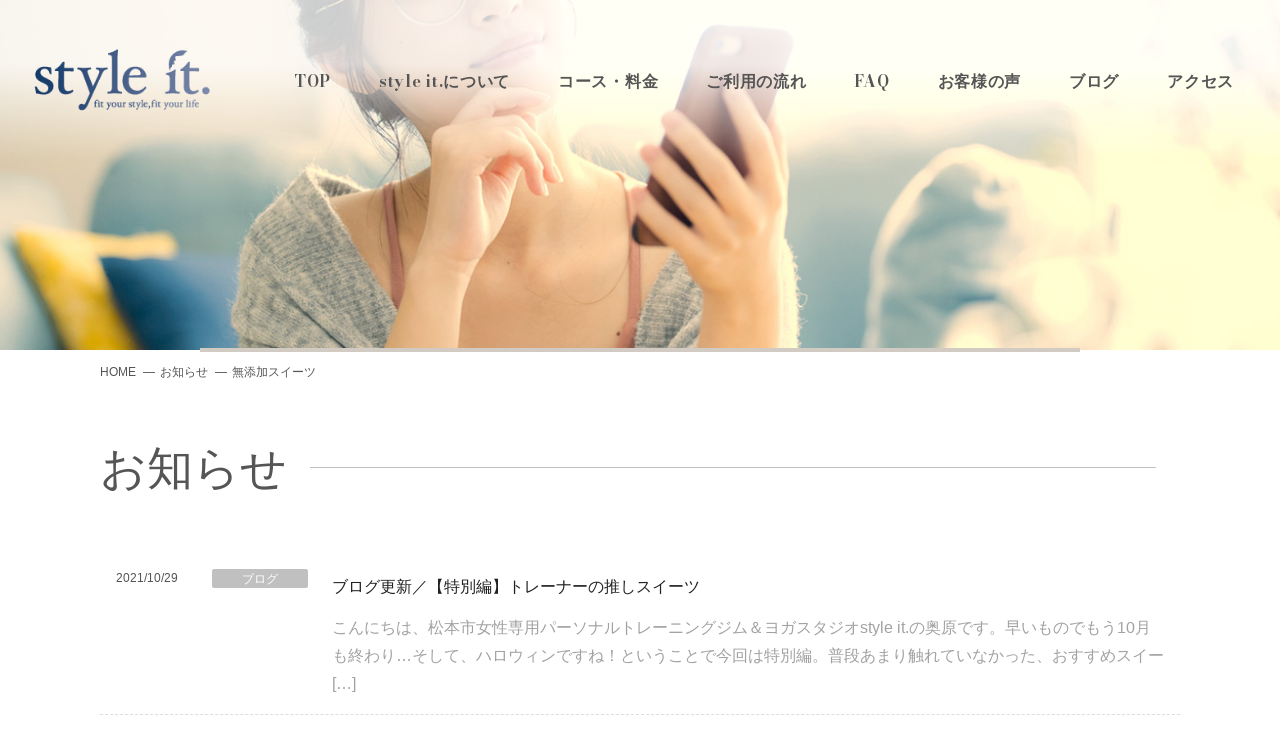

--- FILE ---
content_type: text/html; charset=UTF-8
request_url: https://styleit-fit.jp/information/tag/%E7%84%A1%E6%B7%BB%E5%8A%A0%E3%82%B9%E3%82%A4%E3%83%BC%E3%83%84
body_size: 7846
content:
<!doctype html>
<html lang="ja">

<head>
    <meta charset="utf-8">
    <meta name="viewport" content="width=device-width,initial-scale=1.0" />
    <meta content="IE=edge" http-equiv="X-UA-Compatible">
    <meta name="facebook-domain-verification" content="9vi3gbhz3a7516wy1jrm0nyexzw284" />
    
    
		<!-- All in One SEO 4.3.9 - aioseo.com -->
		<title>無添加スイーツ | 松本市で女性専用パーソナルトレーニングジム・ダイエットならstyle it.</title>
		<meta name="robots" content="max-image-preview:large" />
		<link rel="canonical" href="https://styleit-fit.jp/information/tag/%E7%84%A1%E6%B7%BB%E5%8A%A0%E3%82%B9%E3%82%A4%E3%83%BC%E3%83%84" />
		<meta name="generator" content="All in One SEO (AIOSEO) 4.3.9" />

		<!-- Global site tag (gtag.js) - Google Analytics -->
<script async src="https://www.googletagmanager.com/gtag/js?id=UA-153561926-1"></script>
<script>
 window.dataLayer = window.dataLayer || [];
 function gtag(){dataLayer.push(arguments);}
 gtag('js', new Date());

 gtag('config', 'UA-153561926-1');
</script>
		<!-- All in One SEO -->

<link rel='dns-prefetch' href='//fonts.googleapis.com' />
<link rel='dns-prefetch' href='//use.fontawesome.com' />
<link rel="alternate" type="application/rss+xml" title="松本市で女性専用パーソナルトレーニングジム・ダイエットならstyle it. &raquo; 無添加スイーツ タグのフィード" href="https://styleit-fit.jp/information/tag/%e7%84%a1%e6%b7%bb%e5%8a%a0%e3%82%b9%e3%82%a4%e3%83%bc%e3%83%84/feed" />
<script type="text/javascript">
window._wpemojiSettings = {"baseUrl":"https:\/\/s.w.org\/images\/core\/emoji\/14.0.0\/72x72\/","ext":".png","svgUrl":"https:\/\/s.w.org\/images\/core\/emoji\/14.0.0\/svg\/","svgExt":".svg","source":{"concatemoji":"https:\/\/styleit-fit.jp\/wp-includes\/js\/wp-emoji-release.min.js?ver=06d629d2250d826b8ee2499a8b3a3dfa"}};
/*! This file is auto-generated */
!function(e,a,t){var n,r,o,i=a.createElement("canvas"),p=i.getContext&&i.getContext("2d");function s(e,t){p.clearRect(0,0,i.width,i.height),p.fillText(e,0,0);e=i.toDataURL();return p.clearRect(0,0,i.width,i.height),p.fillText(t,0,0),e===i.toDataURL()}function c(e){var t=a.createElement("script");t.src=e,t.defer=t.type="text/javascript",a.getElementsByTagName("head")[0].appendChild(t)}for(o=Array("flag","emoji"),t.supports={everything:!0,everythingExceptFlag:!0},r=0;r<o.length;r++)t.supports[o[r]]=function(e){if(p&&p.fillText)switch(p.textBaseline="top",p.font="600 32px Arial",e){case"flag":return s("\ud83c\udff3\ufe0f\u200d\u26a7\ufe0f","\ud83c\udff3\ufe0f\u200b\u26a7\ufe0f")?!1:!s("\ud83c\uddfa\ud83c\uddf3","\ud83c\uddfa\u200b\ud83c\uddf3")&&!s("\ud83c\udff4\udb40\udc67\udb40\udc62\udb40\udc65\udb40\udc6e\udb40\udc67\udb40\udc7f","\ud83c\udff4\u200b\udb40\udc67\u200b\udb40\udc62\u200b\udb40\udc65\u200b\udb40\udc6e\u200b\udb40\udc67\u200b\udb40\udc7f");case"emoji":return!s("\ud83e\udef1\ud83c\udffb\u200d\ud83e\udef2\ud83c\udfff","\ud83e\udef1\ud83c\udffb\u200b\ud83e\udef2\ud83c\udfff")}return!1}(o[r]),t.supports.everything=t.supports.everything&&t.supports[o[r]],"flag"!==o[r]&&(t.supports.everythingExceptFlag=t.supports.everythingExceptFlag&&t.supports[o[r]]);t.supports.everythingExceptFlag=t.supports.everythingExceptFlag&&!t.supports.flag,t.DOMReady=!1,t.readyCallback=function(){t.DOMReady=!0},t.supports.everything||(n=function(){t.readyCallback()},a.addEventListener?(a.addEventListener("DOMContentLoaded",n,!1),e.addEventListener("load",n,!1)):(e.attachEvent("onload",n),a.attachEvent("onreadystatechange",function(){"complete"===a.readyState&&t.readyCallback()})),(e=t.source||{}).concatemoji?c(e.concatemoji):e.wpemoji&&e.twemoji&&(c(e.twemoji),c(e.wpemoji)))}(window,document,window._wpemojiSettings);
</script>
<style type="text/css">
img.wp-smiley,
img.emoji {
	display: inline !important;
	border: none !important;
	box-shadow: none !important;
	height: 1em !important;
	width: 1em !important;
	margin: 0 0.07em !important;
	vertical-align: -0.1em !important;
	background: none !important;
	padding: 0 !important;
}
</style>
	<link rel='stylesheet' id='wp-block-library-css' href='https://styleit-fit.jp/wp-includes/css/dist/block-library/style.min.css?ver=06d629d2250d826b8ee2499a8b3a3dfa' type='text/css' media='all' />
<link rel='stylesheet' id='wp-components-css' href='https://styleit-fit.jp/wp-includes/css/dist/components/style.min.css?ver=06d629d2250d826b8ee2499a8b3a3dfa' type='text/css' media='all' />
<link rel='stylesheet' id='wp-block-editor-css' href='https://styleit-fit.jp/wp-includes/css/dist/block-editor/style.min.css?ver=06d629d2250d826b8ee2499a8b3a3dfa' type='text/css' media='all' />
<link rel='stylesheet' id='wp-nux-css' href='https://styleit-fit.jp/wp-includes/css/dist/nux/style.min.css?ver=06d629d2250d826b8ee2499a8b3a3dfa' type='text/css' media='all' />
<link rel='stylesheet' id='wp-reusable-blocks-css' href='https://styleit-fit.jp/wp-includes/css/dist/reusable-blocks/style.min.css?ver=06d629d2250d826b8ee2499a8b3a3dfa' type='text/css' media='all' />
<link rel='stylesheet' id='wp-editor-css' href='https://styleit-fit.jp/wp-includes/css/dist/editor/style.min.css?ver=06d629d2250d826b8ee2499a8b3a3dfa' type='text/css' media='all' />
<link rel='stylesheet' id='eoffice_block-cgb-style-css-css' href='https://styleit-fit.jp/wp-content/plugins/eoffice-block/dist/blocks.style.build.css' type='text/css' media='all' />
<link rel='stylesheet' id='classic-theme-styles-css' href='https://styleit-fit.jp/wp-includes/css/classic-themes.min.css?ver=06d629d2250d826b8ee2499a8b3a3dfa' type='text/css' media='all' />
<style id='global-styles-inline-css' type='text/css'>
body{--wp--preset--color--black: #000000;--wp--preset--color--cyan-bluish-gray: #abb8c3;--wp--preset--color--white: #ffffff;--wp--preset--color--pale-pink: #f78da7;--wp--preset--color--vivid-red: #cf2e2e;--wp--preset--color--luminous-vivid-orange: #ff6900;--wp--preset--color--luminous-vivid-amber: #fcb900;--wp--preset--color--light-green-cyan: #7bdcb5;--wp--preset--color--vivid-green-cyan: #00d084;--wp--preset--color--pale-cyan-blue: #8ed1fc;--wp--preset--color--vivid-cyan-blue: #0693e3;--wp--preset--color--vivid-purple: #9b51e0;--wp--preset--gradient--vivid-cyan-blue-to-vivid-purple: linear-gradient(135deg,rgba(6,147,227,1) 0%,rgb(155,81,224) 100%);--wp--preset--gradient--light-green-cyan-to-vivid-green-cyan: linear-gradient(135deg,rgb(122,220,180) 0%,rgb(0,208,130) 100%);--wp--preset--gradient--luminous-vivid-amber-to-luminous-vivid-orange: linear-gradient(135deg,rgba(252,185,0,1) 0%,rgba(255,105,0,1) 100%);--wp--preset--gradient--luminous-vivid-orange-to-vivid-red: linear-gradient(135deg,rgba(255,105,0,1) 0%,rgb(207,46,46) 100%);--wp--preset--gradient--very-light-gray-to-cyan-bluish-gray: linear-gradient(135deg,rgb(238,238,238) 0%,rgb(169,184,195) 100%);--wp--preset--gradient--cool-to-warm-spectrum: linear-gradient(135deg,rgb(74,234,220) 0%,rgb(151,120,209) 20%,rgb(207,42,186) 40%,rgb(238,44,130) 60%,rgb(251,105,98) 80%,rgb(254,248,76) 100%);--wp--preset--gradient--blush-light-purple: linear-gradient(135deg,rgb(255,206,236) 0%,rgb(152,150,240) 100%);--wp--preset--gradient--blush-bordeaux: linear-gradient(135deg,rgb(254,205,165) 0%,rgb(254,45,45) 50%,rgb(107,0,62) 100%);--wp--preset--gradient--luminous-dusk: linear-gradient(135deg,rgb(255,203,112) 0%,rgb(199,81,192) 50%,rgb(65,88,208) 100%);--wp--preset--gradient--pale-ocean: linear-gradient(135deg,rgb(255,245,203) 0%,rgb(182,227,212) 50%,rgb(51,167,181) 100%);--wp--preset--gradient--electric-grass: linear-gradient(135deg,rgb(202,248,128) 0%,rgb(113,206,126) 100%);--wp--preset--gradient--midnight: linear-gradient(135deg,rgb(2,3,129) 0%,rgb(40,116,252) 100%);--wp--preset--duotone--dark-grayscale: url('#wp-duotone-dark-grayscale');--wp--preset--duotone--grayscale: url('#wp-duotone-grayscale');--wp--preset--duotone--purple-yellow: url('#wp-duotone-purple-yellow');--wp--preset--duotone--blue-red: url('#wp-duotone-blue-red');--wp--preset--duotone--midnight: url('#wp-duotone-midnight');--wp--preset--duotone--magenta-yellow: url('#wp-duotone-magenta-yellow');--wp--preset--duotone--purple-green: url('#wp-duotone-purple-green');--wp--preset--duotone--blue-orange: url('#wp-duotone-blue-orange');--wp--preset--font-size--small: 13px;--wp--preset--font-size--medium: 20px;--wp--preset--font-size--large: 36px;--wp--preset--font-size--x-large: 42px;--wp--preset--spacing--20: 0.44rem;--wp--preset--spacing--30: 0.67rem;--wp--preset--spacing--40: 1rem;--wp--preset--spacing--50: 1.5rem;--wp--preset--spacing--60: 2.25rem;--wp--preset--spacing--70: 3.38rem;--wp--preset--spacing--80: 5.06rem;--wp--preset--shadow--natural: 6px 6px 9px rgba(0, 0, 0, 0.2);--wp--preset--shadow--deep: 12px 12px 50px rgba(0, 0, 0, 0.4);--wp--preset--shadow--sharp: 6px 6px 0px rgba(0, 0, 0, 0.2);--wp--preset--shadow--outlined: 6px 6px 0px -3px rgba(255, 255, 255, 1), 6px 6px rgba(0, 0, 0, 1);--wp--preset--shadow--crisp: 6px 6px 0px rgba(0, 0, 0, 1);}:where(.is-layout-flex){gap: 0.5em;}body .is-layout-flow > .alignleft{float: left;margin-inline-start: 0;margin-inline-end: 2em;}body .is-layout-flow > .alignright{float: right;margin-inline-start: 2em;margin-inline-end: 0;}body .is-layout-flow > .aligncenter{margin-left: auto !important;margin-right: auto !important;}body .is-layout-constrained > .alignleft{float: left;margin-inline-start: 0;margin-inline-end: 2em;}body .is-layout-constrained > .alignright{float: right;margin-inline-start: 2em;margin-inline-end: 0;}body .is-layout-constrained > .aligncenter{margin-left: auto !important;margin-right: auto !important;}body .is-layout-constrained > :where(:not(.alignleft):not(.alignright):not(.alignfull)){max-width: var(--wp--style--global--content-size);margin-left: auto !important;margin-right: auto !important;}body .is-layout-constrained > .alignwide{max-width: var(--wp--style--global--wide-size);}body .is-layout-flex{display: flex;}body .is-layout-flex{flex-wrap: wrap;align-items: center;}body .is-layout-flex > *{margin: 0;}:where(.wp-block-columns.is-layout-flex){gap: 2em;}.has-black-color{color: var(--wp--preset--color--black) !important;}.has-cyan-bluish-gray-color{color: var(--wp--preset--color--cyan-bluish-gray) !important;}.has-white-color{color: var(--wp--preset--color--white) !important;}.has-pale-pink-color{color: var(--wp--preset--color--pale-pink) !important;}.has-vivid-red-color{color: var(--wp--preset--color--vivid-red) !important;}.has-luminous-vivid-orange-color{color: var(--wp--preset--color--luminous-vivid-orange) !important;}.has-luminous-vivid-amber-color{color: var(--wp--preset--color--luminous-vivid-amber) !important;}.has-light-green-cyan-color{color: var(--wp--preset--color--light-green-cyan) !important;}.has-vivid-green-cyan-color{color: var(--wp--preset--color--vivid-green-cyan) !important;}.has-pale-cyan-blue-color{color: var(--wp--preset--color--pale-cyan-blue) !important;}.has-vivid-cyan-blue-color{color: var(--wp--preset--color--vivid-cyan-blue) !important;}.has-vivid-purple-color{color: var(--wp--preset--color--vivid-purple) !important;}.has-black-background-color{background-color: var(--wp--preset--color--black) !important;}.has-cyan-bluish-gray-background-color{background-color: var(--wp--preset--color--cyan-bluish-gray) !important;}.has-white-background-color{background-color: var(--wp--preset--color--white) !important;}.has-pale-pink-background-color{background-color: var(--wp--preset--color--pale-pink) !important;}.has-vivid-red-background-color{background-color: var(--wp--preset--color--vivid-red) !important;}.has-luminous-vivid-orange-background-color{background-color: var(--wp--preset--color--luminous-vivid-orange) !important;}.has-luminous-vivid-amber-background-color{background-color: var(--wp--preset--color--luminous-vivid-amber) !important;}.has-light-green-cyan-background-color{background-color: var(--wp--preset--color--light-green-cyan) !important;}.has-vivid-green-cyan-background-color{background-color: var(--wp--preset--color--vivid-green-cyan) !important;}.has-pale-cyan-blue-background-color{background-color: var(--wp--preset--color--pale-cyan-blue) !important;}.has-vivid-cyan-blue-background-color{background-color: var(--wp--preset--color--vivid-cyan-blue) !important;}.has-vivid-purple-background-color{background-color: var(--wp--preset--color--vivid-purple) !important;}.has-black-border-color{border-color: var(--wp--preset--color--black) !important;}.has-cyan-bluish-gray-border-color{border-color: var(--wp--preset--color--cyan-bluish-gray) !important;}.has-white-border-color{border-color: var(--wp--preset--color--white) !important;}.has-pale-pink-border-color{border-color: var(--wp--preset--color--pale-pink) !important;}.has-vivid-red-border-color{border-color: var(--wp--preset--color--vivid-red) !important;}.has-luminous-vivid-orange-border-color{border-color: var(--wp--preset--color--luminous-vivid-orange) !important;}.has-luminous-vivid-amber-border-color{border-color: var(--wp--preset--color--luminous-vivid-amber) !important;}.has-light-green-cyan-border-color{border-color: var(--wp--preset--color--light-green-cyan) !important;}.has-vivid-green-cyan-border-color{border-color: var(--wp--preset--color--vivid-green-cyan) !important;}.has-pale-cyan-blue-border-color{border-color: var(--wp--preset--color--pale-cyan-blue) !important;}.has-vivid-cyan-blue-border-color{border-color: var(--wp--preset--color--vivid-cyan-blue) !important;}.has-vivid-purple-border-color{border-color: var(--wp--preset--color--vivid-purple) !important;}.has-vivid-cyan-blue-to-vivid-purple-gradient-background{background: var(--wp--preset--gradient--vivid-cyan-blue-to-vivid-purple) !important;}.has-light-green-cyan-to-vivid-green-cyan-gradient-background{background: var(--wp--preset--gradient--light-green-cyan-to-vivid-green-cyan) !important;}.has-luminous-vivid-amber-to-luminous-vivid-orange-gradient-background{background: var(--wp--preset--gradient--luminous-vivid-amber-to-luminous-vivid-orange) !important;}.has-luminous-vivid-orange-to-vivid-red-gradient-background{background: var(--wp--preset--gradient--luminous-vivid-orange-to-vivid-red) !important;}.has-very-light-gray-to-cyan-bluish-gray-gradient-background{background: var(--wp--preset--gradient--very-light-gray-to-cyan-bluish-gray) !important;}.has-cool-to-warm-spectrum-gradient-background{background: var(--wp--preset--gradient--cool-to-warm-spectrum) !important;}.has-blush-light-purple-gradient-background{background: var(--wp--preset--gradient--blush-light-purple) !important;}.has-blush-bordeaux-gradient-background{background: var(--wp--preset--gradient--blush-bordeaux) !important;}.has-luminous-dusk-gradient-background{background: var(--wp--preset--gradient--luminous-dusk) !important;}.has-pale-ocean-gradient-background{background: var(--wp--preset--gradient--pale-ocean) !important;}.has-electric-grass-gradient-background{background: var(--wp--preset--gradient--electric-grass) !important;}.has-midnight-gradient-background{background: var(--wp--preset--gradient--midnight) !important;}.has-small-font-size{font-size: var(--wp--preset--font-size--small) !important;}.has-medium-font-size{font-size: var(--wp--preset--font-size--medium) !important;}.has-large-font-size{font-size: var(--wp--preset--font-size--large) !important;}.has-x-large-font-size{font-size: var(--wp--preset--font-size--x-large) !important;}
.wp-block-navigation a:where(:not(.wp-element-button)){color: inherit;}
:where(.wp-block-columns.is-layout-flex){gap: 2em;}
.wp-block-pullquote{font-size: 1.5em;line-height: 1.6;}
</style>
<link rel='stylesheet' id='contact-form-7-css' href='https://styleit-fit.jp/wp-content/plugins/contact-form-7/includes/css/styles.css?ver=5.7.7' type='text/css' media='all' />
<link rel='stylesheet' id='toc-screen-css' href='https://styleit-fit.jp/wp-content/plugins/table-of-contents-plus/screen.min.css?ver=2302' type='text/css' media='all' />
<style id='toc-screen-inline-css' type='text/css'>
div#toc_container {width: 100%;}div#toc_container ul li {font-size: 100%;}
</style>
<link rel='stylesheet' id='googleFont-css' href='https://fonts.googleapis.com/css2?family=Bodoni+Moda%3Awght%40400%3B700&#038;display=swap&#038;ver=06d629d2250d826b8ee2499a8b3a3dfa' type='text/css' media='all' />
<link rel='stylesheet' id='googleFont2-css' href='https://fonts.googleapis.com/css2?family=Lato%3Awght%40400%3B700&#038;display=swap&#038;ver=06d629d2250d826b8ee2499a8b3a3dfa' type='text/css' media='all' />
<link rel='stylesheet' id='style-css' href='https://styleit-fit.jp/wp-content/themes/style-it/assets/dist/styles/style.css?ver=2025-12-18_075231.' type='text/css' media='all' />
<link rel='stylesheet' id='style2-css' href='https://styleit-fit.jp/wp-content/themes/style-it/css/style.css?ver=2025-12-18_165433' type='text/css' media='all' />
<link rel='stylesheet' id='font-awesome-official-css' href='https://use.fontawesome.com/releases/v5.15.4/css/all.css' type='text/css' media='all' integrity="sha384-DyZ88mC6Up2uqS4h/KRgHuoeGwBcD4Ng9SiP4dIRy0EXTlnuz47vAwmeGwVChigm" crossorigin="anonymous" />
<link rel='stylesheet' id='font-awesome-official-v4shim-css' href='https://use.fontawesome.com/releases/v5.15.4/css/v4-shims.css' type='text/css' media='all' integrity="sha384-Vq76wejb3QJM4nDatBa5rUOve+9gkegsjCebvV/9fvXlGWo4HCMR4cJZjjcF6Viv" crossorigin="anonymous" />
<style id='font-awesome-official-v4shim-inline-css' type='text/css'>
@font-face {
font-family: "FontAwesome";
font-display: block;
src: url("https://use.fontawesome.com/releases/v5.15.4/webfonts/fa-brands-400.eot"),
		url("https://use.fontawesome.com/releases/v5.15.4/webfonts/fa-brands-400.eot?#iefix") format("embedded-opentype"),
		url("https://use.fontawesome.com/releases/v5.15.4/webfonts/fa-brands-400.woff2") format("woff2"),
		url("https://use.fontawesome.com/releases/v5.15.4/webfonts/fa-brands-400.woff") format("woff"),
		url("https://use.fontawesome.com/releases/v5.15.4/webfonts/fa-brands-400.ttf") format("truetype"),
		url("https://use.fontawesome.com/releases/v5.15.4/webfonts/fa-brands-400.svg#fontawesome") format("svg");
}

@font-face {
font-family: "FontAwesome";
font-display: block;
src: url("https://use.fontawesome.com/releases/v5.15.4/webfonts/fa-solid-900.eot"),
		url("https://use.fontawesome.com/releases/v5.15.4/webfonts/fa-solid-900.eot?#iefix") format("embedded-opentype"),
		url("https://use.fontawesome.com/releases/v5.15.4/webfonts/fa-solid-900.woff2") format("woff2"),
		url("https://use.fontawesome.com/releases/v5.15.4/webfonts/fa-solid-900.woff") format("woff"),
		url("https://use.fontawesome.com/releases/v5.15.4/webfonts/fa-solid-900.ttf") format("truetype"),
		url("https://use.fontawesome.com/releases/v5.15.4/webfonts/fa-solid-900.svg#fontawesome") format("svg");
}

@font-face {
font-family: "FontAwesome";
font-display: block;
src: url("https://use.fontawesome.com/releases/v5.15.4/webfonts/fa-regular-400.eot"),
		url("https://use.fontawesome.com/releases/v5.15.4/webfonts/fa-regular-400.eot?#iefix") format("embedded-opentype"),
		url("https://use.fontawesome.com/releases/v5.15.4/webfonts/fa-regular-400.woff2") format("woff2"),
		url("https://use.fontawesome.com/releases/v5.15.4/webfonts/fa-regular-400.woff") format("woff"),
		url("https://use.fontawesome.com/releases/v5.15.4/webfonts/fa-regular-400.ttf") format("truetype"),
		url("https://use.fontawesome.com/releases/v5.15.4/webfonts/fa-regular-400.svg#fontawesome") format("svg");
unicode-range: U+F004-F005,U+F007,U+F017,U+F022,U+F024,U+F02E,U+F03E,U+F044,U+F057-F059,U+F06E,U+F070,U+F075,U+F07B-F07C,U+F080,U+F086,U+F089,U+F094,U+F09D,U+F0A0,U+F0A4-F0A7,U+F0C5,U+F0C7-F0C8,U+F0E0,U+F0EB,U+F0F3,U+F0F8,U+F0FE,U+F111,U+F118-F11A,U+F11C,U+F133,U+F144,U+F146,U+F14A,U+F14D-F14E,U+F150-F152,U+F15B-F15C,U+F164-F165,U+F185-F186,U+F191-F192,U+F1AD,U+F1C1-F1C9,U+F1CD,U+F1D8,U+F1E3,U+F1EA,U+F1F6,U+F1F9,U+F20A,U+F247-F249,U+F24D,U+F254-F25B,U+F25D,U+F267,U+F271-F274,U+F279,U+F28B,U+F28D,U+F2B5-F2B6,U+F2B9,U+F2BB,U+F2BD,U+F2C1-F2C2,U+F2D0,U+F2D2,U+F2DC,U+F2ED,U+F328,U+F358-F35B,U+F3A5,U+F3D1,U+F410,U+F4AD;
}
</style>
<script type='text/javascript' src='https://cdnjs.cloudflare.com/ajax/libs/jquery/3.1.1/jquery.min.js?ver=3.1.1' id='jquery-js'></script>
<link rel="https://api.w.org/" href="https://styleit-fit.jp/wp-json/" /><link rel="alternate" type="application/json" href="https://styleit-fit.jp/wp-json/wp/v2/tags/253" /><link rel="icon" href="https://styleit-fit.jp/wp-content/uploads/2022/11/cropped-favicon_styleit-32x32.png" sizes="32x32" />
<link rel="icon" href="https://styleit-fit.jp/wp-content/uploads/2022/11/cropped-favicon_styleit-192x192.png" sizes="192x192" />
<link rel="apple-touch-icon" href="https://styleit-fit.jp/wp-content/uploads/2022/11/cropped-favicon_styleit-180x180.png" />
<meta name="msapplication-TileImage" content="https://styleit-fit.jp/wp-content/uploads/2022/11/cropped-favicon_styleit-270x270.png" />

    <!-- Google Tag Manager -->
    <script>
    (function(w, d, s, l, i) {
        w[l] = w[l] || [];
        w[l].push({
            'gtm.start': new Date().getTime(),
            event: 'gtm.js'
        });
        var f = d.getElementsByTagName(s)[0],
            j = d.createElement(s),
            dl = l != 'dataLayer' ? '&l=' + l : '';
        j.async = true;
        j.src =
            'https://www.googletagmanager.com/gtm.js?id=' + i + dl;
        f.parentNode.insertBefore(j, f);
    })(window, document, 'script', 'dataLayer', 'GTM-WQZBM24');
    </script>
    <!-- End Google Tag Manager -->
    <style>
    .p-news {
        z-index: 9;
    }
    </style>
</head>

<body>

    <!-- Google Tag Manager (noscript) -->
    <noscript><iframe src="https://www.googletagmanager.com/ns.html?id=GTM-WQZBM24" height="0" width="0" style="display:none;visibility:hidden"></iframe></noscript>
    <!-- End Google Tag Manager (noscript) -->

    
    <div class="c-nav-btn">
        <a data-drower-page="body" data-drower="" data-drower-menu=".c-gnav">
            <div class="c-nav-btn__bars c-nav-btn__bars_global">
                <span class="c-nav-btn__bar"></span>
                <span class="c-nav-btn__bar"></span>
                <span class="c-nav-btn__bar"></span>
            </div>
            <small class="c-nav-btn__text">MENU</small>
        </a>
    </div>

    <header class="l-header is_page"  id="js-header" >
        <div class="l-header__inner">
            <h1 class="l-header__logo">
                <a href="/">
                    <img src="https://styleit-fit.jp/wp-content/uploads/2019/11/style_it_logo03.png" alt="松本市で女性専用パーソナルトレーニングジム・ダイエットならstyle it.">
                </a>
            </h1>
            <nav class="c-gnav c-gnav_pages" role="navigation">
    <div class="c-gnav__inner">
        <ul class="c-gnav__items"><li id="menu-item-1396" class="menu-item menu-item-type-post_type menu-item-object-page menu-item-home menu-item-1396"><a href="https://styleit-fit.jp/">TOP</a></li>
<li id="menu-item-817" class="menu-item menu-item-type-post_type menu-item-object-page menu-item-817"><a href="https://styleit-fit.jp/about">style it.について</a></li>
<li id="menu-item-816" class="menu-item menu-item-type-post_type menu-item-object-page menu-item-816"><a href="https://styleit-fit.jp/price">コース・料金</a></li>
<li id="menu-item-815" class="menu-item menu-item-type-post_type menu-item-object-page menu-item-815"><a href="https://styleit-fit.jp/flow">ご利用の流れ</a></li>
<li id="menu-item-814" class="menu-item menu-item-type-post_type menu-item-object-page menu-item-814"><a href="https://styleit-fit.jp/faq">FAQ</a></li>
<li id="menu-item-1962" class="menu-item menu-item-type-post_type menu-item-object-page menu-item-1962"><a href="https://styleit-fit.jp/voice">お客様の声</a></li>
<li id="menu-item-3777" class="menu-item menu-item-type-custom menu-item-object-custom menu-item-3777"><a href="/blog">ブログ</a></li>
<li id="menu-item-812" class="menu-item menu-item-type-post_type menu-item-object-page menu-item-812"><a href="https://styleit-fit.jp/access">アクセス</a></li>
</ul>        <div class="c-container">
            <div class="c-gnav__content">
                <span class="menu-instagram"><a href="https://www.instagram.com/styleit_ayami/" target="_blank"><img src="https://styleit-fit.jp/wp-content/themes/style-it/img/icon/instagram.png" alt="Instagram"></a></span>
            </div>
        </div>
    </div>
</nav>        </div>
    </header>

        <a href="https://styleit-fit.jp/otoiawase" class="p-contact-btn">
        <p>体験<br>トレーニング<br>はこちら</p>
    </a>
    <a href="https://www.instagram.com/styleit_ayami/" target="_blank" class="p-contact-btn p-contact-btn02">
        <p>Instagram</p>
    </a>
    <main class="l-main" id="js-page">

	<header class="c-page-header">
			<div style="background-image:url(https://styleit-fit.jp/wp-content/uploads/2021/12/04.jpg)" class="c-page-header__bg"></div>

			<div class="c-container">
		<ol class="breadcrumbs c-breadcrumbs" typeof="BreadcrumbList" vocab="http://schema.org/">
			<!-- Breadcrumb NavXT 7.2.0 -->
<li class="home"><span property="itemListElement" typeof="ListItem"><a property="item" typeof="WebPage" title="Go to 松本市で女性専用パーソナルトレーニングジム・ダイエットならstyle it.." href="https://styleit-fit.jp" class="home"><span property="name">HOME</span></a><meta property="position" content="1"></span></li>
<li class="post-root post post-post"><span property="itemListElement" typeof="ListItem"><a property="item" typeof="WebPage" title="Go to お知らせ." href="https://styleit-fit.jp/information" class="post-root post post-post"><span property="name">お知らせ</span></a><meta property="position" content="2"></span></li>
<li class="archive taxonomy post_tag current-item"><span class="archive taxonomy post_tag current-item">無添加スイーツ</span></li>
		</ol>
	</div>


	<h2 class="c-page-header__title">
		お知らせ
	</h2>
</header>
	<div class="c-container c-row">
		
			<div class="p-entries">

				
					<div class="p-entries__row">
						<div class="p-entries__meta">
							<time class="p-entries__time">2021/10/29</time>
							<span class="c-label">ブログ</span>
						</div>
						<div class="p-entries__body">
							<a href="https://styleit-fit.jp/information/4370">
								<p class="p-entries__title">ブログ更新／【特別編】トレーナーの推しスイーツ</p>
								<div class="p-entries__excerpt">
									こんにちは、松本市女性専用パーソナルトレーニングジム＆ヨガスタジオstyle it.の奥原です。早いものでもう10月も終わり…そして、ハロウィンですね！ということで今回は特別編。普段あまり触れていなかった、おすすめスイー [&hellip;]								</div>
							</a>
						</div>
					</div>

				
			</div>

		
		<div class="p-page-nav"></div>

	</div>

	<div class="p-trial">
    <div class="c-container">
        <h2 class="p-headline">体験トレーニング</h2>

        <p class="p-price-alert p-price-alert_offset">※表示価格は税込です</p>
        <div class="p-trial__body js-move">

            
            
            
            
            
            <div class="p-trial__item js-fade">
                <div class="p-trial__obj"><span class="p-trial__en p-trial__en_top">Personal Training</span><img src="https://styleit-fit.jp/wp-content/uploads/2021/12/trial_3.jpg" alt="パーソナルトレーニング"></div>
                <h3 class="p-trial__title"><small>健康で、引締まった身体をつくる</small>パーソナルトレーニング</h3>
                <div class="p-trial__price">カウンセリング&体験 60分<br><strong>5,500円</strong></div>
            </div>

            
            
            
            
            
            
            
            
            
        </div>
        <a href="https://styleit-fit.jp/otoiawase" class="c-btn js-fade">体験を申し込む</a>
    </div>
</div>
</main>
	<footer id="app" class="l-footer l-footer_page">

		<span class="c-logo"><a href="/"><img src="https://styleit-fit.jp/wp-content/uploads/2019/11/style_it_logo03.png" alt="松本市で女性専用パーソナルトレーニングジム・ダイエットならstyle it."></a></span>
		<span class="c-instagram"><a href="https://www.instagram.com/styleit_ayami/" target="_blank"><img src="https://styleit-fit.jp/wp-content/themes/style-it/img/icon/instagram.png" alt="Instagram"></a></span>

		<div class="footer-menu-box">
			<ul>
				<li>
					<a href="https://styleit-fit.jp">TOP</a>
					<a href="https://styleit-fit.jp/about">style it.について</a>
					<ul>
						<li><a href="https://styleit-fit.jp/pilates">style it.のピラティス</a></li>
						<li><a href="https://styleit-fit.jp/chiropractics">style it.の整体</a></li>
						<li><a href="https://styleit-fit.jp/yomogi">style it.のよもぎ蒸し</a></li>
					</ul>
				</li>
				<li>
					<a href="https://styleit-fit.jp/price">コース料金</a>
					<a href="https://styleit-fit.jp/flow">ご利用の流れ</a>
					<a href="https://styleit-fit.jp/faq">FAQ</a>
				</li>
				<li>
					<a href="https://styleit-fit.jp/voice">お客様の声</a>
					<ul>
						<li><a href="https://styleit-fit.jp/voice/category/personal_diet_support">パーソナルダイエットサポート</a></li>
						<li><a href="https://styleit-fit.jp/voice/category/yoga">ヨガグループレッスン</a></li>
						<li><a href="https://styleit-fit.jp/voice/category/personal_training">パーソナルトレーニング</a></li>
						<li><a href="https://styleit-fit.jp/voice/category/personal_conditioning">パーソナルコンディショニング</a></li>
					</ul>
				</li>
				<li>
					<a href="https://styleit-fit.jp/blog">ブログ</a>
					<ul>
						<li><a href="https://styleit-fit.jp/blog/category/diet">ダイエット・ボディメイク</a></li>
						<li><a href="https://styleit-fit.jp/blog/category/meal">食事・栄養</a></li>
						<li><a href="https://styleit-fit.jp/blog/category/health_beauty">健康・美容</a></li>
						<li><a href="https://styleit-fit.jp/blog/category/posture">姿勢改善</a></li>
						<li><a href="https://styleit-fit.jp/blog/category/about">style it.について</a></li>
						<li><a href="https://styleit-fit.jp/blog/category/personal-training">パーソナルトレーニングについて</a></li>
						<li><a href="https://styleit-fit.jp/blog/category/レシピ">レシピ</a></li>
					</ul>
				</li>

				<li>
					<a href="https://styleit-fit.jp/access">アクセス</a>
					<a href="https://styleit-fit.jp/otoiawase">体験トレーニングの申込み</a>
					<a href="https://styleit-fit.jp/privacy-policy">プライバシーポリシー</a>
				</li>
			</ul>
		</div>

		<p class="p-copyright"><small> &copy; 2022 style it.</small></p>

		<button class="p-page-top">
			<a href="#"><img src="https://styleit-fit.jp/wp-content/themes/style-it/assets/dist/images/page-top.svg" alt="トップへ戻る" width="75" height="75" scale="0"></a>
		</button>

	</footer>

	<script>
		FontAwesomeConfig = {
			searchPseudoElements: true
		};
	</script>

	<script type='text/javascript' src='https://styleit-fit.jp/wp-content/plugins/contact-form-7/includes/swv/js/index.js?ver=5.7.7' id='swv-js'></script>
<script type='text/javascript' id='contact-form-7-js-extra'>
/* <![CDATA[ */
var wpcf7 = {"api":{"root":"https:\/\/styleit-fit.jp\/wp-json\/","namespace":"contact-form-7\/v1"}};
/* ]]> */
</script>
<script type='text/javascript' src='https://styleit-fit.jp/wp-content/plugins/contact-form-7/includes/js/index.js?ver=5.7.7' id='contact-form-7-js'></script>
<script type='text/javascript' id='toc-front-js-extra'>
/* <![CDATA[ */
var tocplus = {"smooth_scroll":"1","visibility_show":"\u76ee\u6b21\u3092\u8868\u793a","visibility_hide":"\u76ee\u6b21\u3092\u96a0\u3059","width":"100%"};
/* ]]> */
</script>
<script type='text/javascript' src='https://styleit-fit.jp/wp-content/plugins/table-of-contents-plus/front.min.js?ver=2302' id='toc-front-js'></script>
<script type='text/javascript' src='https://styleit-fit.jp/wp-content/themes/style-it/assets/dist/scripts/bundle.js?ver=06d629d2250d826b8ee2499a8b3a3dfa' id='all-js'></script>


	</body>

	</html>

--- FILE ---
content_type: text/css
request_url: https://styleit-fit.jp/wp-content/themes/style-it/assets/dist/styles/style.css?ver=2025-12-18_075231.
body_size: 26189
content:
@charset "UTF-8";.js-fade{position:relative;opacity:0;-ms-filter:"progid:DXImageTransform.Microsoft.Alpha(Opacity=0)"}.js-fade.is-move{animation:fadeUp 1s 1 forwards}@keyframes fadeUp{0%{transform:translate3d(0,20%,0)}100%{transform:translate3d(0,0,0);opacity:1;-ms-filter:"progid:DXImageTransform.Microsoft.Alpha(Opacity=100)"}}.vegas-overlay,.vegas-slide,.vegas-slide-inner,.vegas-timer,.vegas-wrapper{position:absolute;top:0;left:0;bottom:0;right:0;overflow:hidden;border:none;padding:0;margin:0}.vegas-overlay{opacity:.5;-ms-filter:"progid:DXImageTransform.Microsoft.Alpha(Opacity=50)";background:url(overlays/02.png) center center}.vegas-timer{top:auto;bottom:0;height:2px}.vegas-timer-progress{width:0;height:100%;background:#fff;transition:width ease-out}.vegas-timer-running .vegas-timer-progress{width:100%}.vegas-slide,.vegas-slide-inner{margin:0;padding:0;background:center center no-repeat;transform:translateZ(0);will-change:transform,opacity}body .vegas-container{overflow:hidden!important;position:relative}.vegas-video{min-width:100%;min-height:100%;width:auto;height:auto}body.vegas-container{overflow:auto;position:static;z-index:-2}body.vegas-container>.vegas-overlay,body.vegas-container>.vegas-slide,body.vegas-container>.vegas-timer{position:fixed;z-index:-1}:root body.vegas-container>.vegas-overlay,:root body.vegas-container>.vegas-slide,_::full-page-media,_:future{bottom:-76px}.vegas-transition-blur,.vegas-transition-blur2{opacity:0;-ms-filter:"progid:DXImageTransform.Microsoft.Alpha(Opacity=0)";filter:url('data:image/svg+xml;charset=utf-8,<svg xmlns="http://www.w3.org/2000/svg"><filter id="filter"><feGaussianBlur stdDeviation="32" /></filter></svg>#filter');filter:blur(32px)}.vegas-transition-blur-in,.vegas-transition-blur2-in{opacity:1;-ms-filter:"progid:DXImageTransform.Microsoft.Alpha(Opacity=100)";filter:url('data:image/svg+xml;charset=utf-8,<svg xmlns="http://www.w3.org/2000/svg"><filter id="filter"><feGaussianBlur stdDeviation="0" /></filter></svg>#filter');filter:blur(0)}.vegas-transition-blur2-out{opacity:0;-ms-filter:"progid:DXImageTransform.Microsoft.Alpha(Opacity=0)"}.vegas-transition-burn,.vegas-transition-burn2{opacity:0;-ms-filter:"progid:DXImageTransform.Microsoft.Alpha(Opacity=0)";filter:url('data:image/svg+xml;charset=utf-8,<svg xmlns="http://www.w3.org/2000/svg"><filter id="filter"><feComponentTransfer color-interpolation-filters="sRGB"><feFuncR type="linear" slope="10" intercept="-4.5" /><feFuncG type="linear" slope="10" intercept="-4.5" /><feFuncB type="linear" slope="10" intercept="-4.5" /></feComponentTransfer><feColorMatrix type="matrix" color-interpolation-filters="sRGB" values="8.083 -6.435 -.648 0 0 -1.9169999999999998 3.6649999999999996 -.648 0 0 -1.9169999999999998 -6.435 9.352 0 0 0 0 0 1 0" /></filter></svg>#filter');filter:contrast(1000%) saturate(1000%)}.vegas-transition-burn-in,.vegas-transition-burn2-in{opacity:1;-ms-filter:"progid:DXImageTransform.Microsoft.Alpha(Opacity=100)";filter:url('data:image/svg+xml;charset=utf-8,<svg xmlns="http://www.w3.org/2000/svg"><filter id="filter"><feComponentTransfer color-interpolation-filters="sRGB"><feFuncR type="linear" slope="1" intercept="0" /><feFuncG type="linear" slope="1" intercept="0" /><feFuncB type="linear" slope="1" intercept="0" /></feComponentTransfer><feColorMatrix type="matrix" color-interpolation-filters="sRGB" values="1 0 0 0 0 0 1.01 0 0 0 0 0 1 0 0 0 0 0 1 0" /></filter></svg>#filter');filter:contrast(100%) saturate(100%)}.vegas-transition-burn2-out{opacity:0;-ms-filter:"progid:DXImageTransform.Microsoft.Alpha(Opacity=0)";filter:url('data:image/svg+xml;charset=utf-8,<svg xmlns="http://www.w3.org/2000/svg"><filter id="filter"><feComponentTransfer color-interpolation-filters="sRGB"><feFuncR type="linear" slope="10" intercept="-4.5" /><feFuncG type="linear" slope="10" intercept="-4.5" /><feFuncB type="linear" slope="10" intercept="-4.5" /></feComponentTransfer><feColorMatrix type="matrix" color-interpolation-filters="sRGB" values="8.083 -6.435 -.648 0 0 -1.9169999999999998 3.6649999999999996 -.648 0 0 -1.9169999999999998 -6.435 9.352 0 0 0 0 0 1 0" /></filter></svg>#filter');filter:contrast(1000%) saturate(1000%)}.vegas-transition-fade,.vegas-transition-fade2{opacity:0;-ms-filter:"progid:DXImageTransform.Microsoft.Alpha(Opacity=0)"}.vegas-transition-fade-in,.vegas-transition-fade2-in{opacity:1;-ms-filter:"progid:DXImageTransform.Microsoft.Alpha(Opacity=100)"}.vegas-transition-fade2-out{opacity:0;-ms-filter:"progid:DXImageTransform.Microsoft.Alpha(Opacity=0)"}.vegas-transition-flash,.vegas-transition-flash2{opacity:0;-ms-filter:"progid:DXImageTransform.Microsoft.Alpha(Opacity=0)";filter:url('data:image/svg+xml;charset=utf-8,<svg xmlns="http://www.w3.org/2000/svg"><filter id="filter"><feComponentTransfer color-interpolation-filters="sRGB"><feFuncR type="linear" slope="25" /><feFuncG type="linear" slope="25" /><feFuncB type="linear" slope="25" /></feComponentTransfer></filter></svg>#filter');filter:brightness(25)}.vegas-transition-flash-in,.vegas-transition-flash2-in{opacity:1;-ms-filter:"progid:DXImageTransform.Microsoft.Alpha(Opacity=100)";filter:url('data:image/svg+xml;charset=utf-8,<svg xmlns="http://www.w3.org/2000/svg"><filter id="filter"><feComponentTransfer color-interpolation-filters="sRGB"><feFuncR type="linear" slope="1" /><feFuncG type="linear" slope="1" /><feFuncB type="linear" slope="1" /></feComponentTransfer></filter></svg>#filter');filter:brightness(1)}.vegas-transition-flash2-out{opacity:0;-ms-filter:"progid:DXImageTransform.Microsoft.Alpha(Opacity=0)";filter:url('data:image/svg+xml;charset=utf-8,<svg xmlns="http://www.w3.org/2000/svg"><filter id="filter"><feComponentTransfer color-interpolation-filters="sRGB"><feFuncR type="linear" slope="25" /><feFuncG type="linear" slope="25" /><feFuncB type="linear" slope="25" /></feComponentTransfer></filter></svg>#filter');filter:brightness(25)}.vegas-transition-negative,.vegas-transition-negative2{opacity:0;-ms-filter:"progid:DXImageTransform.Microsoft.Alpha(Opacity=0)";filter:url('data:image/svg+xml;charset=utf-8,<svg xmlns="http://www.w3.org/2000/svg"><filter id="filter"><feComponentTransfer color-interpolation-filters="sRGB"><feFuncR type="table" tableValues="1 0" /><feFuncG type="table" tableValues="1 0" /><feFuncB type="table" tableValues="1 0" /></feComponentTransfer></filter></svg>#filter');filter:invert(100%)}.vegas-transition-negative-in,.vegas-transition-negative2-in{opacity:1;-ms-filter:"progid:DXImageTransform.Microsoft.Alpha(Opacity=100)";filter:url('data:image/svg+xml;charset=utf-8,<svg xmlns="http://www.w3.org/2000/svg"><filter id="filter"><feComponentTransfer color-interpolation-filters="sRGB"><feFuncR type="table" tableValues="0 1" /><feFuncG type="table" tableValues="0 1" /><feFuncB type="table" tableValues="0 1" /></feComponentTransfer></filter></svg>#filter');filter:invert(0)}.vegas-transition-negative2-out{opacity:0;-ms-filter:"progid:DXImageTransform.Microsoft.Alpha(Opacity=0)";filter:url('data:image/svg+xml;charset=utf-8,<svg xmlns="http://www.w3.org/2000/svg"><filter id="filter"><feComponentTransfer color-interpolation-filters="sRGB"><feFuncR type="table" tableValues="1 0" /><feFuncG type="table" tableValues="1 0" /><feFuncB type="table" tableValues="1 0" /></feComponentTransfer></filter></svg>#filter');filter:invert(100%)}.vegas-transition-slideDown,.vegas-transition-slideDown2{-ms-transform:translateY(-100%);transform:translateY(-100%)}.vegas-transition-slideDown-in,.vegas-transition-slideDown2-in{-ms-transform:translateY(0);transform:translateY(0)}.vegas-transition-slideDown2-out{-ms-transform:translateY(100%);transform:translateY(100%)}.vegas-transition-slideLeft,.vegas-transition-slideLeft2{-ms-transform:translateX(100%);transform:translateX(100%)}.vegas-transition-slideLeft-in,.vegas-transition-slideLeft2-in{-ms-transform:translateX(0);transform:translateX(0)}.vegas-transition-slideLeft2-out,.vegas-transition-slideRight,.vegas-transition-slideRight2{-ms-transform:translateX(-100%);transform:translateX(-100%)}.vegas-transition-slideRight-in,.vegas-transition-slideRight2-in{-ms-transform:translateX(0);transform:translateX(0)}.vegas-transition-slideRight2-out{-ms-transform:translateX(100%);transform:translateX(100%)}.vegas-transition-slideUp,.vegas-transition-slideUp2{-ms-transform:translateY(100%);transform:translateY(100%)}.vegas-transition-slideUp-in,.vegas-transition-slideUp2-in{-ms-transform:translateY(0);transform:translateY(0)}.vegas-transition-slideUp2-out{-ms-transform:translateY(-100%);transform:translateY(-100%)}.vegas-transition-swirlLeft,.vegas-transition-swirlLeft2{-ms-transform:scale(2) rotate(35deg);transform:scale(2) rotate(35deg);opacity:0;-ms-filter:"progid:DXImageTransform.Microsoft.Alpha(Opacity=0)"}.vegas-transition-swirlLeft-in,.vegas-transition-swirlLeft2-in{-ms-transform:scale(1) rotate(0);transform:scale(1) rotate(0);opacity:1;-ms-filter:"progid:DXImageTransform.Microsoft.Alpha(Opacity=100)"}.vegas-transition-swirlLeft2-out,.vegas-transition-swirlRight,.vegas-transition-swirlRight2{-ms-transform:scale(2) rotate(-35deg);transform:scale(2) rotate(-35deg);opacity:0;-ms-filter:"progid:DXImageTransform.Microsoft.Alpha(Opacity=0)"}.vegas-transition-swirlRight-in,.vegas-transition-swirlRight2-in{-ms-transform:scale(1) rotate(0);transform:scale(1) rotate(0);opacity:1;-ms-filter:"progid:DXImageTransform.Microsoft.Alpha(Opacity=100)"}.vegas-transition-swirlRight2-out{-ms-transform:scale(2) rotate(35deg);transform:scale(2) rotate(35deg);opacity:0;-ms-filter:"progid:DXImageTransform.Microsoft.Alpha(Opacity=0)"}.vegas-transition-zoomIn,.vegas-transition-zoomIn2{-ms-transform:scale(0);transform:scale(0);opacity:0;-ms-filter:"progid:DXImageTransform.Microsoft.Alpha(Opacity=0)"}.vegas-transition-zoomIn-in,.vegas-transition-zoomIn2-in{-ms-transform:scale(1);transform:scale(1);opacity:1;-ms-filter:"progid:DXImageTransform.Microsoft.Alpha(Opacity=100)"}.vegas-transition-zoomIn2-out,.vegas-transition-zoomOut,.vegas-transition-zoomOut2{-ms-transform:scale(2);transform:scale(2);opacity:0;-ms-filter:"progid:DXImageTransform.Microsoft.Alpha(Opacity=0)"}.vegas-transition-zoomOut-in,.vegas-transition-zoomOut2-in{-ms-transform:scale(1);transform:scale(1);opacity:1;-ms-filter:"progid:DXImageTransform.Microsoft.Alpha(Opacity=100)"}.vegas-transition-zoomOut2-out{-ms-transform:scale(0);transform:scale(0);opacity:0;-ms-filter:"progid:DXImageTransform.Microsoft.Alpha(Opacity=0)"}.vegas-animation-kenburns{animation:kenburns ease-out}@keyframes kenburns{0%{transform:scale(1.5)}100%{transform:scale(1)}}.vegas-animation-kenburnsDownLeft{animation:kenburnsDownLeft ease-out}@keyframes kenburnsDownLeft{0%{transform:scale(1.5) translate(10%,-10%)}100%{transform:scale(1) translate(0,0)}}.vegas-animation-kenburnsDownRight{animation:kenburnsDownRight ease-out}@keyframes kenburnsDownRight{0%{transform:scale(1.5) translate(-10%,-10%)}100%{transform:scale(1) translate(0,0)}}.vegas-animation-kenburnsDown{animation:kenburnsDown ease-out}@keyframes kenburnsDown{0%{transform:scale(1.5) translate(0,-10%)}100%{transform:scale(1) translate(0,0)}}.vegas-animation-kenburnsLeft{animation:kenburnsLeft ease-out}@keyframes kenburnsLeft{0%{transform:scale(1.5) translate(10%,0)}100%{transform:scale(1) translate(0,0)}}.vegas-animation-kenburnsRight{animation:kenburnsRight ease-out}@keyframes kenburnsRight{0%{transform:scale(1.5) translate(-10%,0)}100%{transform:scale(1) translate(0,0)}}.vegas-animation-kenburnsUpLeft{animation:kenburnsUpLeft ease-out}@keyframes kenburnsUpLeft{0%{transform:scale(1.5) translate(10%,10%)}100%{transform:scale(1) translate(0,0)}}.vegas-animation-kenburnsUpRight{animation:kenburnsUpRight ease-out}@keyframes kenburnsUpRight{0%{transform:scale(1.5) translate(-10%,10%)}100%{transform:scale(1) translate(0,0)}}.vegas-animation-kenburnsUp{animation:kenburnsUp ease-out}@keyframes kenburnsUp{0%{transform:scale(1.5) translate(0,10%)}100%{transform:scale(1) translate(0,0)}}.swiper-container{margin:0 auto;position:relative;overflow:hidden;list-style:none;padding:0;z-index:1}.swiper-container-no-flexbox .swiper-slide{float:left}.swiper-container-vertical>.swiper-wrapper{-ms-flex-direction:column;flex-direction:column}.swiper-wrapper{position:relative;width:100%;height:100%;z-index:1;display:-ms-flexbox;display:flex;transition-property:transform;box-sizing:content-box}.swiper-container-android .swiper-slide,.swiper-wrapper{transform:translate3d(0,0,0)}.swiper-container-multirow>.swiper-wrapper{-ms-flex-wrap:wrap;flex-wrap:wrap}.swiper-container-free-mode>.swiper-wrapper{transition-timing-function:ease-out;margin:0 auto}.swiper-slide{-ms-flex-negative:0;flex-shrink:0;width:100%;height:100%;position:relative;transition-property:transform}.swiper-invisible-blank-slide{visibility:hidden}.swiper-container-autoheight,.swiper-container-autoheight .swiper-slide{height:auto}.swiper-container-autoheight .swiper-wrapper{-ms-flex-align:start;align-items:flex-start;transition-property:transform,height}.swiper-container-3d{perspective:1200px}.swiper-container-3d .swiper-cube-shadow,.swiper-container-3d .swiper-slide,.swiper-container-3d .swiper-slide-shadow-bottom,.swiper-container-3d .swiper-slide-shadow-left,.swiper-container-3d .swiper-slide-shadow-right,.swiper-container-3d .swiper-slide-shadow-top,.swiper-container-3d .swiper-wrapper{transform-style:preserve-3d}.swiper-container-3d .swiper-slide-shadow-bottom,.swiper-container-3d .swiper-slide-shadow-left,.swiper-container-3d .swiper-slide-shadow-right,.swiper-container-3d .swiper-slide-shadow-top{position:absolute;left:0;top:0;width:100%;height:100%;pointer-events:none;z-index:10}.swiper-container-3d .swiper-slide-shadow-left{background-image:linear-gradient(to left,rgba(0,0,0,.5),transparent)}.swiper-container-3d .swiper-slide-shadow-right{background-image:linear-gradient(to right,rgba(0,0,0,.5),transparent)}.swiper-container-3d .swiper-slide-shadow-top{background-image:linear-gradient(to top,rgba(0,0,0,.5),transparent)}.swiper-container-3d .swiper-slide-shadow-bottom{background-image:linear-gradient(to bottom,rgba(0,0,0,.5),transparent)}.swiper-container-wp8-horizontal,.swiper-container-wp8-horizontal>.swiper-wrapper{-ms-touch-action:pan-y;touch-action:pan-y}.swiper-container-wp8-vertical,.swiper-container-wp8-vertical>.swiper-wrapper{-ms-touch-action:pan-x;touch-action:pan-x}.swiper-button-next,.swiper-button-prev{position:absolute;top:50%;width:27px;height:44px;margin-top:-22px;z-index:10;cursor:pointer;background-size:27px 44px;background-position:center;background-repeat:no-repeat}.swiper-button-next.swiper-button-disabled,.swiper-button-prev.swiper-button-disabled{opacity:.35;-ms-filter:"progid:DXImageTransform.Microsoft.Alpha(Opacity=35)";cursor:auto;pointer-events:none}.swiper-button-prev,.swiper-container-rtl .swiper-button-next{background-image:url("data:image/svg+xml;charset=utf-8,%3Csvg%20xmlns%3D'http%3A%2F%2Fwww.w3.org%2F2000%2Fsvg'%20viewBox%3D'0%200%2027%2044'%3E%3Cpath%20d%3D'M0%2C22L22%2C0l2.1%2C2.1L4.2%2C22l19.9%2C19.9L22%2C44L0%2C22L0%2C22L0%2C22z'%20fill%3D'%23007aff'%2F%3E%3C%2Fsvg%3E");left:10px;right:auto}.swiper-button-next,.swiper-container-rtl .swiper-button-prev{background-image:url("data:image/svg+xml;charset=utf-8,%3Csvg%20xmlns%3D'http%3A%2F%2Fwww.w3.org%2F2000%2Fsvg'%20viewBox%3D'0%200%2027%2044'%3E%3Cpath%20d%3D'M27%2C22L27%2C22L5%2C44l-2.1-2.1L22.8%2C22L2.9%2C2.1L5%2C0L27%2C22L27%2C22z'%20fill%3D'%23007aff'%2F%3E%3C%2Fsvg%3E");right:10px;left:auto}.swiper-button-prev.swiper-button-white,.swiper-container-rtl .swiper-button-next.swiper-button-white{background-image:url("data:image/svg+xml;charset=utf-8,%3Csvg%20xmlns%3D'http%3A%2F%2Fwww.w3.org%2F2000%2Fsvg'%20viewBox%3D'0%200%2027%2044'%3E%3Cpath%20d%3D'M0%2C22L22%2C0l2.1%2C2.1L4.2%2C22l19.9%2C19.9L22%2C44L0%2C22L0%2C22L0%2C22z'%20fill%3D'%23ffffff'%2F%3E%3C%2Fsvg%3E")}.swiper-button-next.swiper-button-white,.swiper-container-rtl .swiper-button-prev.swiper-button-white{background-image:url("data:image/svg+xml;charset=utf-8,%3Csvg%20xmlns%3D'http%3A%2F%2Fwww.w3.org%2F2000%2Fsvg'%20viewBox%3D'0%200%2027%2044'%3E%3Cpath%20d%3D'M27%2C22L27%2C22L5%2C44l-2.1-2.1L22.8%2C22L2.9%2C2.1L5%2C0L27%2C22L27%2C22z'%20fill%3D'%23ffffff'%2F%3E%3C%2Fsvg%3E")}.swiper-button-prev.swiper-button-black,.swiper-container-rtl .swiper-button-next.swiper-button-black{background-image:url("data:image/svg+xml;charset=utf-8,%3Csvg%20xmlns%3D'http%3A%2F%2Fwww.w3.org%2F2000%2Fsvg'%20viewBox%3D'0%200%2027%2044'%3E%3Cpath%20d%3D'M0%2C22L22%2C0l2.1%2C2.1L4.2%2C22l19.9%2C19.9L22%2C44L0%2C22L0%2C22L0%2C22z'%20fill%3D'%23000000'%2F%3E%3C%2Fsvg%3E")}.swiper-button-next.swiper-button-black,.swiper-container-rtl .swiper-button-prev.swiper-button-black{background-image:url("data:image/svg+xml;charset=utf-8,%3Csvg%20xmlns%3D'http%3A%2F%2Fwww.w3.org%2F2000%2Fsvg'%20viewBox%3D'0%200%2027%2044'%3E%3Cpath%20d%3D'M27%2C22L27%2C22L5%2C44l-2.1-2.1L22.8%2C22L2.9%2C2.1L5%2C0L27%2C22L27%2C22z'%20fill%3D'%23000000'%2F%3E%3C%2Fsvg%3E")}.swiper-button-lock{display:none}.swiper-pagination{position:absolute;text-align:center;transition:.3s opacity;transform:translate3d(0,0,0);z-index:10}.swiper-pagination.swiper-pagination-hidden{opacity:0;-ms-filter:"progid:DXImageTransform.Microsoft.Alpha(Opacity=0)"}.swiper-container-horizontal>.swiper-pagination-bullets,.swiper-pagination-custom,.swiper-pagination-fraction{bottom:10px;left:0;width:100%}.swiper-pagination-bullets-dynamic{overflow:hidden;font-size:0}.swiper-pagination-bullets-dynamic .swiper-pagination-bullet{-ms-transform:scale(.33);transform:scale(.33);position:relative}.swiper-pagination-bullets-dynamic .swiper-pagination-bullet-active{-ms-transform:scale(1);transform:scale(1)}.swiper-pagination-bullets-dynamic .swiper-pagination-bullet-active-main{-ms-transform:scale(1);transform:scale(1)}.swiper-pagination-bullets-dynamic .swiper-pagination-bullet-active-prev{-ms-transform:scale(.66);transform:scale(.66)}.swiper-pagination-bullets-dynamic .swiper-pagination-bullet-active-prev-prev{-ms-transform:scale(.33);transform:scale(.33)}.swiper-pagination-bullets-dynamic .swiper-pagination-bullet-active-next{-ms-transform:scale(.66);transform:scale(.66)}.swiper-pagination-bullets-dynamic .swiper-pagination-bullet-active-next-next{-ms-transform:scale(.33);transform:scale(.33)}.swiper-pagination-bullet{width:8px;height:8px;display:inline-block;border-radius:100%;background:#000;opacity:.2;-ms-filter:"progid:DXImageTransform.Microsoft.Alpha(Opacity=20)"}button.swiper-pagination-bullet{border:none;margin:0;padding:0;box-shadow:none;-webkit-appearance:none;appearance:none}.swiper-pagination-clickable .swiper-pagination-bullet{cursor:pointer}.swiper-pagination-bullet-active{opacity:1;-ms-filter:"progid:DXImageTransform.Microsoft.Alpha(Opacity=100)";background:#007aff}.swiper-container-vertical>.swiper-pagination-bullets{right:10px;top:50%;transform:translate3d(0,-50%,0)}.swiper-container-vertical>.swiper-pagination-bullets .swiper-pagination-bullet{margin:6px 0;display:block}.swiper-container-vertical>.swiper-pagination-bullets.swiper-pagination-bullets-dynamic{top:50%;-ms-transform:translateY(-50%);transform:translateY(-50%);width:8px}.swiper-container-vertical>.swiper-pagination-bullets.swiper-pagination-bullets-dynamic .swiper-pagination-bullet{display:inline-block;transition:.2s top,.2s -webkit-transform;transition:.2s transform,.2s top;transition:.2s transform,.2s top,.2s -webkit-transform}.swiper-container-horizontal>.swiper-pagination-bullets .swiper-pagination-bullet{margin:0 4px}.swiper-container-horizontal>.swiper-pagination-bullets.swiper-pagination-bullets-dynamic{left:50%;-ms-transform:translateX(-50%);transform:translateX(-50%);white-space:nowrap}.swiper-container-horizontal>.swiper-pagination-bullets.swiper-pagination-bullets-dynamic .swiper-pagination-bullet{transition:.2s left,.2s -webkit-transform;transition:.2s transform,.2s left;transition:.2s transform,.2s left,.2s -webkit-transform}.swiper-container-horizontal.swiper-container-rtl>.swiper-pagination-bullets-dynamic .swiper-pagination-bullet{transition:.2s right,.2s -webkit-transform;transition:.2s transform,.2s right;transition:.2s transform,.2s right,.2s -webkit-transform}.swiper-pagination-progressbar{background:rgba(0,0,0,.25);position:absolute}.swiper-pagination-progressbar .swiper-pagination-progressbar-fill{background:#007aff;position:absolute;left:0;top:0;width:100%;height:100%;-ms-transform:scale(0);transform:scale(0);-ms-transform-origin:left top;transform-origin:left top}.swiper-container-rtl .swiper-pagination-progressbar .swiper-pagination-progressbar-fill{-ms-transform-origin:right top;transform-origin:right top}.swiper-container-horizontal>.swiper-pagination-progressbar,.swiper-container-vertical>.swiper-pagination-progressbar.swiper-pagination-progressbar-opposite{width:100%;height:4px;left:0;top:0}.swiper-container-horizontal>.swiper-pagination-progressbar.swiper-pagination-progressbar-opposite,.swiper-container-vertical>.swiper-pagination-progressbar{width:4px;height:100%;left:0;top:0}.swiper-pagination-white .swiper-pagination-bullet-active{background:#fff}.swiper-pagination-progressbar.swiper-pagination-white{background:rgba(255,255,255,.25)}.swiper-pagination-progressbar.swiper-pagination-white .swiper-pagination-progressbar-fill{background:#fff}.swiper-pagination-black .swiper-pagination-bullet-active{background:#000}.swiper-pagination-progressbar.swiper-pagination-black{background:rgba(0,0,0,.25)}.swiper-pagination-progressbar.swiper-pagination-black .swiper-pagination-progressbar-fill{background:#000}.swiper-pagination-lock{display:none}.swiper-scrollbar{border-radius:10px;position:relative;-ms-touch-action:none;background:rgba(0,0,0,.1)}.swiper-container-horizontal>.swiper-scrollbar{position:absolute;left:1%;bottom:3px;z-index:50;height:5px;width:98%}.swiper-container-vertical>.swiper-scrollbar{position:absolute;right:3px;top:1%;z-index:50;width:5px;height:98%}.swiper-scrollbar-drag{height:100%;width:100%;position:relative;background:rgba(0,0,0,.5);border-radius:10px;left:0;top:0}.swiper-scrollbar-cursor-drag{cursor:move}.swiper-scrollbar-lock{display:none}.swiper-zoom-container{width:100%;height:100%;display:-ms-flexbox;display:flex;-ms-flex-pack:center;justify-content:center;-ms-flex-align:center;align-items:center;text-align:center}.swiper-zoom-container>canvas,.swiper-zoom-container>img,.swiper-zoom-container>svg{max-width:100%;max-height:100%;object-fit:contain}.swiper-slide-zoomed{cursor:move}.swiper-lazy-preloader{width:42px;height:42px;position:absolute;left:50%;top:50%;margin-left:-21px;margin-top:-21px;z-index:10;-ms-transform-origin:50%;transform-origin:50%;animation:swiper-preloader-spin 1s steps(12,end) infinite}.swiper-lazy-preloader:after{display:block;content:'';width:100%;height:100%;background-image:url("data:image/svg+xml;charset=utf-8,%3Csvg%20viewBox%3D'0%200%20120%20120'%20xmlns%3D'http%3A%2F%2Fwww.w3.org%2F2000%2Fsvg'%20xmlns%3Axlink%3D'http%3A%2F%2Fwww.w3.org%2F1999%2Fxlink'%3E%3Cdefs%3E%3Cline%20id%3D'l'%20x1%3D'60'%20x2%3D'60'%20y1%3D'7'%20y2%3D'27'%20stroke%3D'%236c6c6c'%20stroke-width%3D'11'%20stroke-linecap%3D'round'%2F%3E%3C%2Fdefs%3E%3Cg%3E%3Cuse%20xlink%3Ahref%3D'%23l'%20opacity%3D'.27'%2F%3E%3Cuse%20xlink%3Ahref%3D'%23l'%20opacity%3D'.27'%20transform%3D'rotate(30%2060%2C60)'%2F%3E%3Cuse%20xlink%3Ahref%3D'%23l'%20opacity%3D'.27'%20transform%3D'rotate(60%2060%2C60)'%2F%3E%3Cuse%20xlink%3Ahref%3D'%23l'%20opacity%3D'.27'%20transform%3D'rotate(90%2060%2C60)'%2F%3E%3Cuse%20xlink%3Ahref%3D'%23l'%20opacity%3D'.27'%20transform%3D'rotate(120%2060%2C60)'%2F%3E%3Cuse%20xlink%3Ahref%3D'%23l'%20opacity%3D'.27'%20transform%3D'rotate(150%2060%2C60)'%2F%3E%3Cuse%20xlink%3Ahref%3D'%23l'%20opacity%3D'.37'%20transform%3D'rotate(180%2060%2C60)'%2F%3E%3Cuse%20xlink%3Ahref%3D'%23l'%20opacity%3D'.46'%20transform%3D'rotate(210%2060%2C60)'%2F%3E%3Cuse%20xlink%3Ahref%3D'%23l'%20opacity%3D'.56'%20transform%3D'rotate(240%2060%2C60)'%2F%3E%3Cuse%20xlink%3Ahref%3D'%23l'%20opacity%3D'.66'%20transform%3D'rotate(270%2060%2C60)'%2F%3E%3Cuse%20xlink%3Ahref%3D'%23l'%20opacity%3D'.75'%20transform%3D'rotate(300%2060%2C60)'%2F%3E%3Cuse%20xlink%3Ahref%3D'%23l'%20opacity%3D'.85'%20transform%3D'rotate(330%2060%2C60)'%2F%3E%3C%2Fg%3E%3C%2Fsvg%3E");background-position:50%;background-size:100%;background-repeat:no-repeat}.swiper-lazy-preloader-white:after{background-image:url("data:image/svg+xml;charset=utf-8,%3Csvg%20viewBox%3D'0%200%20120%20120'%20xmlns%3D'http%3A%2F%2Fwww.w3.org%2F2000%2Fsvg'%20xmlns%3Axlink%3D'http%3A%2F%2Fwww.w3.org%2F1999%2Fxlink'%3E%3Cdefs%3E%3Cline%20id%3D'l'%20x1%3D'60'%20x2%3D'60'%20y1%3D'7'%20y2%3D'27'%20stroke%3D'%23fff'%20stroke-width%3D'11'%20stroke-linecap%3D'round'%2F%3E%3C%2Fdefs%3E%3Cg%3E%3Cuse%20xlink%3Ahref%3D'%23l'%20opacity%3D'.27'%2F%3E%3Cuse%20xlink%3Ahref%3D'%23l'%20opacity%3D'.27'%20transform%3D'rotate(30%2060%2C60)'%2F%3E%3Cuse%20xlink%3Ahref%3D'%23l'%20opacity%3D'.27'%20transform%3D'rotate(60%2060%2C60)'%2F%3E%3Cuse%20xlink%3Ahref%3D'%23l'%20opacity%3D'.27'%20transform%3D'rotate(90%2060%2C60)'%2F%3E%3Cuse%20xlink%3Ahref%3D'%23l'%20opacity%3D'.27'%20transform%3D'rotate(120%2060%2C60)'%2F%3E%3Cuse%20xlink%3Ahref%3D'%23l'%20opacity%3D'.27'%20transform%3D'rotate(150%2060%2C60)'%2F%3E%3Cuse%20xlink%3Ahref%3D'%23l'%20opacity%3D'.37'%20transform%3D'rotate(180%2060%2C60)'%2F%3E%3Cuse%20xlink%3Ahref%3D'%23l'%20opacity%3D'.46'%20transform%3D'rotate(210%2060%2C60)'%2F%3E%3Cuse%20xlink%3Ahref%3D'%23l'%20opacity%3D'.56'%20transform%3D'rotate(240%2060%2C60)'%2F%3E%3Cuse%20xlink%3Ahref%3D'%23l'%20opacity%3D'.66'%20transform%3D'rotate(270%2060%2C60)'%2F%3E%3Cuse%20xlink%3Ahref%3D'%23l'%20opacity%3D'.75'%20transform%3D'rotate(300%2060%2C60)'%2F%3E%3Cuse%20xlink%3Ahref%3D'%23l'%20opacity%3D'.85'%20transform%3D'rotate(330%2060%2C60)'%2F%3E%3C%2Fg%3E%3C%2Fsvg%3E")}@keyframes swiper-preloader-spin{100%{transform:rotate(360deg)}}.swiper-container .swiper-notification{position:absolute;left:0;top:0;pointer-events:none;opacity:0;-ms-filter:"progid:DXImageTransform.Microsoft.Alpha(Opacity=0)";z-index:-1000}.swiper-container-fade.swiper-container-free-mode .swiper-slide{transition-timing-function:ease-out}.swiper-container-fade .swiper-slide{pointer-events:none;transition-property:opacity}.swiper-container-fade .swiper-slide .swiper-slide{pointer-events:none}.swiper-container-fade .swiper-slide-active,.swiper-container-fade .swiper-slide-active .swiper-slide-active{pointer-events:auto}.swiper-container-cube{overflow:visible}.swiper-container-cube .swiper-slide{pointer-events:none;-webkit-backface-visibility:hidden;backface-visibility:hidden;z-index:1;visibility:hidden;-ms-transform-origin:0 0;transform-origin:0 0;width:100%;height:100%}.swiper-container-cube .swiper-slide .swiper-slide{pointer-events:none}.swiper-container-cube.swiper-container-rtl .swiper-slide{-ms-transform-origin:100% 0;transform-origin:100% 0}.swiper-container-cube .swiper-slide-active,.swiper-container-cube .swiper-slide-active .swiper-slide-active{pointer-events:auto}.swiper-container-cube .swiper-slide-active,.swiper-container-cube .swiper-slide-next,.swiper-container-cube .swiper-slide-next+.swiper-slide,.swiper-container-cube .swiper-slide-prev{pointer-events:auto;visibility:visible}.swiper-container-cube .swiper-slide-shadow-bottom,.swiper-container-cube .swiper-slide-shadow-left,.swiper-container-cube .swiper-slide-shadow-right,.swiper-container-cube .swiper-slide-shadow-top{z-index:0;-webkit-backface-visibility:hidden;backface-visibility:hidden}.swiper-container-cube .swiper-cube-shadow{position:absolute;left:0;bottom:0;width:100%;height:100%;background:#000;opacity:.6;-ms-filter:"progid:DXImageTransform.Microsoft.Alpha(Opacity=60)";filter:url('data:image/svg+xml;charset=utf-8,<svg xmlns="http://www.w3.org/2000/svg"><filter id="filter"><feGaussianBlur stdDeviation="50" /></filter></svg>#filter');filter:blur(50px);z-index:0}.swiper-container-flip{overflow:visible}.swiper-container-flip .swiper-slide{pointer-events:none;-webkit-backface-visibility:hidden;backface-visibility:hidden;z-index:1}.swiper-container-flip .swiper-slide .swiper-slide{pointer-events:none}.swiper-container-flip .swiper-slide-active,.swiper-container-flip .swiper-slide-active .swiper-slide-active{pointer-events:auto}.swiper-container-flip .swiper-slide-shadow-bottom,.swiper-container-flip .swiper-slide-shadow-left,.swiper-container-flip .swiper-slide-shadow-right,.swiper-container-flip .swiper-slide-shadow-top{z-index:0;-webkit-backface-visibility:hidden;backface-visibility:hidden}.swiper-container-coverflow .swiper-wrapper{-ms-perspective:1200px}/*! normalize.css v7.0.0 | MIT License | github.com/necolas/normalize.css */html{line-height:1.15;-ms-text-size-adjust:100%;-webkit-text-size-adjust:100%}body{margin:0}article,aside,footer,header,nav,section{display:block}h1{font-size:2em;margin:.67em 0}figcaption,figure,main{display:block}figure{margin:1em 40px}hr{box-sizing:content-box;height:0;overflow:visible}pre{font-family:monospace,monospace;font-size:1em}a{background-color:transparent;-webkit-text-decoration-skip:objects}abbr[title]{border-bottom:none;text-decoration:underline;text-decoration:underline dotted}b,strong{font-weight:inherit}b,strong{font-weight:bolder}code,kbd,samp{font-family:monospace,monospace;font-size:1em}dfn{font-style:italic}mark{background-color:#ff0;color:#000}small{font-size:80%}sub,sup{font-size:75%;line-height:0;position:relative;vertical-align:baseline}sub{bottom:-.25em}sup{top:-.5em}audio,video{display:inline-block}audio:not([controls]){display:none;height:0}img{border-style:none}svg:not(:root){overflow:hidden}button,input,optgroup,select,textarea{font-family:sans-serif;font-size:100%;line-height:1.15;margin:0}button,input{overflow:visible}button,select{text-transform:none}button,html [type=button],[type=reset],[type=submit]{-webkit-appearance:button}button::-moz-focus-inner,[type=button]::-moz-focus-inner,[type=reset]::-moz-focus-inner,[type=submit]::-moz-focus-inner{border-style:none;padding:0}button:-moz-focusring,[type=button]:-moz-focusring,[type=reset]:-moz-focusring,[type=submit]:-moz-focusring{outline:1px dotted ButtonText}fieldset{padding:.35em .75em .625em}legend{box-sizing:border-box;color:inherit;display:table;max-width:100%;padding:0;white-space:normal}progress{display:inline-block;vertical-align:baseline}textarea{overflow:auto}[type=checkbox],[type=radio]{box-sizing:border-box;padding:0}[type=number]::-webkit-inner-spin-button,[type=number]::-webkit-outer-spin-button{height:auto}[type=search]{-webkit-appearance:textfield;outline-offset:-2px}[type=search]::-webkit-search-cancel-button,[type=search]::-webkit-search-decoration{-webkit-appearance:none}::-webkit-file-upload-button{-webkit-appearance:button;font:inherit}details,menu{display:block}summary{display:list-item}canvas{display:inline-block}template{display:none}[hidden]{display:none}html{font-size:62.5%;min-height:100%}body{margin:0;font-family:Hiragino Kaku Gothic ProN,YuGothic,Meiryo,sans-serif;line-height:1.75;font-size:15px;font-size:1.5rem;color:#555}body.is-open{overflow:hidden;width:100%}body.is-open:before{-ms-transform:scale(50);transform:scale(50);right:0;top:0}h1,h2,h3{line-height:1.3}h4,h5,h6{line-height:1.75}h1{font-size:28px;font-size:2.8rem}h2{font-size:24px;font-size:2.4rem;margin:1.8em 0 1.2em;position:relative;z-index:0;font-family:Bodoni Moda,"ヒラギノ明朝 ProN W3",Hiragino Mincho ProN,"HG明朝E","ＭＳ Ｐ明朝",MS PMincho,"MS 明朝",serif;font-weight:400;line-height:1.6}h2:before{content:'';width:1.7em;height:1.7em;background-color:#98a6c7;position:absolute;left:1em;top:-.1em;margin:auto;z-index:-1}h2 small{display:block;font-family:Bodoni Moda,"ヒラギノ明朝 ProN W3",Hiragino Mincho ProN,"HG明朝E","ＭＳ Ｐ明朝",MS PMincho,"MS 明朝",serif;font-weight:400;font-size:13px;font-size:1.3rem;padding-top:2em;margin-top:-2em}h3{font-size:20px;font-size:2rem;margin:1.7em 0 1em;display:-ms-flexbox;display:flex;-ms-flex-align:center;align-items:center;width:100%;box-sizing:border-box}h3:after{content:'';display:block;width:3em;height:1px;height:.1rem;background-color:#c0c0c0;margin-left:.5em}h4{font-size:20px;font-size:2rem}h5{font-size:18px;font-size:1.8rem}h6{font-size:16px;font-size:1.6rem;margin:1em 0}p{line-height:2.4}a{text-decoration:none;color:#2567c5}a[href^="tel:"]{cursor:default;font-family:Lato,sans-serif}a[href^="tel:"]:hover{text-decoration:none}p>a:hover{text-decoration:underline}img{border:0;height:auto;max-width:100%;vertical-align:middle}table{border-collapse:collapse;width:100%;margin-bottom:10px;margin-bottom:1rem;border-radius:0}table thead,table tbody{border:1px solid #f1f1f1;background-color:#fefefe}table thead{background:#f8f8f8;color:#0a0a0a}table thead th{padding:10px 15px;padding:1rem 1.5rem;font-weight:700;text-align:left}table tbody th,table tbody td{border-bottom:1px solid #f2edea;padding:10px 15px;padding:1rem 1.5rem}table tbody th,table tbody th a{white-space:nowrap;text-align:left}ul,ol{padding:0 0 0 1.5em;margin:.5em 0}dl dt{font-weight:700;margin-top:.5em}dl dd{margin-left:0;color:#3e3a39}dl+dl,dl dt{margin-top:1.5em}hr{margin:48px auto;margin:4.8rem auto;border-width:0;border-top:3px solid #d1cbc4;border-top:.3rem solid #d1cbc4;border-bottom:none;width:80%}figure{margin:0;max-width:100%}figure+figure{margin-top:5px}figcaption{margin:.4em 0;line-height:1.2;color:#727171;text-align:center;font-size:13px;font-size:1.3rem}.alignnone{margin:1em 0}.alignleft{margin:1em 0;width:100%}.alignright{margin:1em 0;width:100%}.aligncenter{clear:both;display:block;margin:12px auto;margin:1.2rem auto}body#tinymce{padding:10px!important;border:none}body#tinymce:before{content:normal}body#tinymce .js-move{opacity:1!important;-ms-filter:"progid:DXImageTransform.Microsoft.Alpha(Opacity=100)";transform:translate3d(0,0,0)!important}body#tinymce .js-move>*{opacity:1!important;-ms-filter:"progid:DXImageTransform.Microsoft.Alpha(Opacity=100)";transform:translate3d(0,0,0)!important}.wp-block{max-width:1080px!important;max-width:108rem!important}.wp-block .js-move{opacity:1!important;-ms-filter:"progid:DXImageTransform.Microsoft.Alpha(Opacity=100)";transform:translate3d(0,0,0)!important}.wp-block .js-move>*{opacity:1!important;-ms-filter:"progid:DXImageTransform.Microsoft.Alpha(Opacity=100)";transform:translate3d(0,0,0)!important}.edit-post-text-editor{max-width:1080px!important;max-width:108rem!important;padding:48px;padding:4.8rem}.edit-post-layout__content{overflow:visible}.size-full{max-width:100%}span.wpcf7-list-item{display:block;margin:.5em 0}.wp-block-group.has-background{padding:24px;padding:2.4rem;box-sizing:border-box}code{background:#000;display:block;color:#00ff3a;padding:12px;padding:1.2rem;letter-spacing:1px;letter-spacing:.1rem}.l-footer{overflow:hidden;background-color:#f2edea;text-align:center;padding:24px 0;padding:2.4rem 0;margin-bottom:48px;margin-bottom:4.8rem}.l-header{position:absolute;padding:12px;padding:1.2rem;width:100%;top:0;left:0;box-sizing:border-box;z-index:10}.l-header:after{content:'';width:100%;height:100%;position:absolute;top:0;left:0;background:linear-gradient(to bottom,rgba(255,255,255,.8) 40%,rgba(255,255,255,0) 100%);z-index:-1}.l-header.is-start{background:rgba(255,255,255,.3);box-shadow:none}.l-header__inner{width:100%;max-width:1260px;margin:0 auto;box-sizing:border-box;position:relative;z-index:1}.l-header_white .l-header__inner{background:rgba(255,255,255,.8)}.l-header__cap{color:#fff;display:none;font-size:12px;font-size:1.2rem}.l-header__info{display:none;font-size:0}.l-header__tel{margin:.5em 0;color:#fff;font-size:15px;font-size:1.5rem;vertical-align:middle}.l-header__tel a{margin-left:.5em;font-size:23px;font-size:2.3rem;color:#fff;display:inline-block;vertical-align:middle;line-height:1;font-family:Lato,sans-serif}.l-header__btn{display:none;line-height:1.2;text-align:center;color:#fff}.l-header__btn span{color:#fdf100;font-size:20px;font-size:2rem;font-family:Lato,sans-serif}.l-header__btn .c-btn,.l-header__btn .wp-block-button a,.wp-block-button .l-header__btn a{background:#fdf100;color:#d1cbc4;font-size:16px;font-size:1.6rem;padding:5px 0;font-weight:700;border-radius:10px;margin:5px 0 0}.l-header__btn .c-btn:after,.l-header__btn .wp-block-button a:after,.wp-block-button .l-header__btn a:after{content:none}.l-header__logo a{display:block}.l-header__logo img{width:100px;width:10rem}.l-header.is-page{margin-bottom:0}.l-header.is-page .l-header__inner{position:static}.l-header.is-page .l-header__cap{color:#000}.l-header.is-on{background:rgba(255,255,255,.95)}.l-main{overflow:hidden}.l-main#js-page{margin-top:0!important}.c-badge{display:inline-block;padding:3px 5px;padding:.3rem .5rem;font-size:75%;font-weight:700;line-height:1;text-align:center;vertical-align:baseline;transition:200ms;background-color:#d1cbc4;color:#fff;border-radius:.2rem;font-weight:400}.c-badge[href]:hover{background-color:#bbb2a7;color:#fff;text-decoration:none}.c-badge_pill{border-radius:1rem}.c-badge_secondary{background-color:#98a6c7;color:#fff}.c-badge_secondary[href]:hover{background-color:#7789b5;color:#fff;text-decoration:none}.c-badge:hover{text-decoration:none}.c-band{position:relative;padding:24px 0;padding:2.4rem 0;margin:24px 0;margin:2.4rem 0}.c-band:before{content:'';height:100%;margin:auto;position:absolute;width:100vw;top:0;bottom:0;left:-12px;left:-1.2rem;background:#f2edea;z-index:-1}.c-band p:last-child{margin-bottom:0}.c-bg-fixed{background-image:url(../images/bg-fixed.jpg);background-attachment:fixed;background-position:center;min-height:60vh;display:-ms-flexbox;display:flex;-ms-flex-align:center;align-items:center;-ms-flex-pack:center;justify-content:center;position:relative;color:#fff;-ms-flex-direction:column;flex-direction:column}.c-bg-fixed:before{content:'';width:100%;height:100%;position:absolute;top:0;left:0;background:rgba(0,0,0,.3);z-index:0}.c-bg-fixed>*{position:relative;z-index:1}.c-bg-fixed .js-move{opacity:0;-ms-filter:"progid:DXImageTransform.Microsoft.Alpha(Opacity=0)";transform:translate3d(0,5rem,0);transition:800ms}.c-bg-fixed .js-move.is-move{transform:translate3d(0,0,0);opacity:1;-ms-filter:"progid:DXImageTransform.Microsoft.Alpha(Opacity=100)"}.c-box{background:#f2edea;padding:24px;padding:2.4rem}.c-box h2:first-child,.c-box h3:first-child,.c-box h4:first-child,.c-box h5:first-child,.c-box h6:first-child{margin-top:0}.c-box *{margin:0}.c-box *+*{margin-top:1em}.c-box ul>li{margin:0}.c-box_border{border:2px solid #c0c0c0;border:.2rem solid #c0c0c0;background:none}.c-box_border_light{border-color:#f2edea}.c-box_double{border:5px double #c0c0c0;border:.5rem double #c0c0c0}.c-box_dashed{border:3px dashed #c0c0c0;border:.3rem dashed #c0c0c0}.c-box_b-left{border-left:4px solid;border-left:.4rem solid}.c-box_alert{background:#c9cc0b;border-left:4px solid #e9eaa1;border-left:.4rem solid #e9eaa1}.c-breadcrumbs{font-size:8px;font-size:.8rem;margin:12px;margin:1.2rem;list-style:none;padding:0;display:-ms-flexbox;display:flex;-ms-flex-align:center;align-items:center}.c-breadcrumbs>li{display:inline-block;position:relative}.c-breadcrumbs>li:after{content:"";display:inline-block;vertical-align:middle;margin-left:7px;margin-left:.7rem;height:1px;height:.1rem;width:1em;background:#666}.c-breadcrumbs>li+li{margin-left:5px;margin-left:.5rem}.c-breadcrumbs>li a,.c-breadcrumbs>li span{color:#555}.c-breadcrumbs>li:last-child:after{content:none}.c-btn,.wp-block-button a{overflow:hidden;display:inline-block;margin:0;padding:1em 2em;font-size:15px;font-size:1.5rem;line-height:1.5;text-align:center;vertical-align:middle;-ms-touch-action:manipulation;touch-action:manipulation;cursor:pointer;-webkit-user-select:none;-ms-user-select:none;user-select:none;font-weight:100;border-radius:.3rem;text-decoration:none;background:#d1cbc4;color:#555;position:relative;transition:200ms;box-sizing:border-box;font-weight:700;font-family:Bodoni Moda,"ヒラギノ明朝 ProN W3",Hiragino Mincho ProN,"HG明朝E","ＭＳ Ｐ明朝",MS PMincho,"MS 明朝",serif}.c-btn:after,.wp-block-button a:after{font-family:"Font Awesome 5 Solid";display:inline-block;font-style:normal;font-variant:normal;text-rendering:auto;display:none;font-weight:900;content:"\f105"}.c-btn svg,.wp-block-button a svg{position:absolute;right:12px;right:1.2rem;top:0;bottom:0;margin:auto}.c-btn:hover,.wp-block-button a:hover{text-decoration:none;background-color:#bbb2a7;color:#2d2d2d}.c-btn_primary{background-color:#d1cbc4;color:#2d2d2d}.c-btn_primary:hover{background-color:#bbb2a7;color:#2d2d2d;text-decoration:none}.c-btn_secondary{background-color:#98a6c7;color:#2d2d2d}.c-btn_secondary:hover{background-color:#7789b5;color:#2d2d2d;text-decoration:none}.c-btn_alert{background-color:#e45a49;color:#2d2d2d}.c-btn_alert:hover{background-color:#da3520;color:#2d2d2d;text-decoration:none}.c-btn_success{background-color:#50cf3f;color:#2d2d2d}.c-btn_success:hover{background-color:#3baf2c;color:#2d2d2d;text-decoration:none}.c-btn_warning{background-color:#c9cc0b;color:#2d2d2d}.c-btn_warning:hover{background-color:#999c08;color:#2d2d2d;text-decoration:none}.c-btn_small{max-width:200px;margin:0 auto}.c-btn_medium{max-width:400px}.c-btn_right{margin:0 0 0 auto}.c-btn__ripple{position:absolute;border-radius:50%;width:10px;height:10px;margin:-5px 0 0 -5px;-ms-transform:scale(1);transform:scale(1);background:white;opacity:0;-ms-filter:"progid:DXImageTransform.Microsoft.Alpha(Opacity=0)";animation:ripple-animation 2s}.c-btn_block{margin:0;display:block}.c-btn_border{border:2px solid #d1cbc4}.c-btn_border:hover{background:#d1cbc4;color:#fff}@keyframes ripple-animation{0%{transform:scale(1);opacity:.4;-ms-filter:"progid:DXImageTransform.Microsoft.Alpha(Opacity=40)"}60%{transform:scale(100);opacity:0;-ms-filter:"progid:DXImageTransform.Microsoft.Alpha(Opacity=0)"}100%{transform:scale(100);opacity:0;-ms-filter:"progid:DXImageTransform.Microsoft.Alpha(Opacity=0)"}}.c-card{margin-bottom:10px;transition:200ms;border:1px solid #f2edea;border:.1rem solid #f2edea}.c-card__body{padding:12px;padding:1.2rem;box-sizing:border-box;background-color:#fff}.c-card__body>*:last-child{margin-bottom:0}.c-card__title{margin:12px 0;margin:1.2rem 0;font-size:17px;font-size:1.7rem}.c-circle{display:inline-block;position:relative;width:39vw;height:39vw;border-radius:100%;margin:0 10px}.c-circle_secondary{background:#98a6c7}.c-circle__title{margin:0;position:absolute;top:50%;right:0;left:0;transform:translate3d(0,-50%,0);text-align:center;color:#fff;font-size:3.5vw;line-height:1.7}.c-container{padding-right:12px;padding-right:1.2rem;padding-left:12px;padding-left:1.2rem;margin-right:auto;margin-left:auto;max-width:1080px;max-width:108rem}.c-container_space{padding:24px 0;padding:2.4rem 0}.c-container__btn{text-align:center;margin-top:24px;margin-top:2.4rem}.c-floatbox__object{position:relative;z-index:1}.c-floatbox__object.js-move{transform:translate3d(0,2.4rem,0);opacity:0;-ms-filter:"progid:DXImageTransform.Microsoft.Alpha(Opacity=0)";transition:700ms}.c-floatbox__object.js-move.is-move{transform:translate3d(0,0,0);opacity:1;-ms-filter:"progid:DXImageTransform.Microsoft.Alpha(Opacity=100)"}.c-floatbox__box{width:100%;padding:0 12px;padding:0 1.2rem;margin:12px 0;margin:1.2rem 0;position:relative;z-index:0;box-sizing:border-box;background:#f7f7f7}.c-floatbox__box .c-btn,.c-floatbox__box .wp-block-button a,.wp-block-button .c-floatbox__box a{max-width:240px;max-width:24rem}.c-floatbox__box.js-move{transform:translate3d(0,2.4rem,0);opacity:0;-ms-filter:"progid:DXImageTransform.Microsoft.Alpha(Opacity=0)";transition:700ms}.c-floatbox__box.js-move.is-move{transform:translate3d(0,0,0);opacity:1;-ms-filter:"progid:DXImageTransform.Microsoft.Alpha(Opacity=100)"}.c-floatbox__menu{display:-ms-flexbox;display:flex;padding:0;list-style:none;-ms-flex-wrap:wrap;flex-wrap:wrap;margin:-6px;margin:-.6rem}.c-floatbox__menu>li{width:50%;padding:6px;padding:.6rem;box-sizing:border-box}.c-floatbox__menu>li a{display:block;text-align:center;color:#fff}.c-floatbox__menu>li span{display:block}.c-floatbox_reverse .c-floatbox__object.js-move.is-move{transform:translate3d(0,0,0);opacity:1;-ms-filter:"progid:DXImageTransform.Microsoft.Alpha(Opacity=100)"}.c-floatbox_reverse .c-floatbox__box.js-move{transform:translate3d(0,2.4rem,0);opacity:0;-ms-filter:"progid:DXImageTransform.Microsoft.Alpha(Opacity=0)";transition:700ms 700ms}.c-floatbox_reverse .c-floatbox__box.js-move.is-move{transform:translate3d(0,0,0);opacity:1;-ms-filter:"progid:DXImageTransform.Microsoft.Alpha(Opacity=100)"}.c-gmap iframe{width:100%;height:50vh}.c-gnav{width:calc(100% - 2.4rem/ 2);height:0;padding:0;margin:auto;z-index:100;-webkit-overflow-scrolling:touch;transition:all .35s ease-out 0s;position:fixed;top:0;right:0;bottom:0;left:0;background:rgba(209,203,196,.95);letter-spacing:.7px;-ms-transform:translate3D(0,-100vh,0);transform:translate3D(0,-100vh,0)}.c-gnav__inner{width:100%;height:100%;padding-bottom:100px;padding-bottom:10rem;overflow-y:auto;padding-top:70px;padding-top:7rem;box-sizing:border-box;opacity:0;-ms-filter:"progid:DXImageTransform.Microsoft.Alpha(Opacity=0)";transition:100ms 0s}.c-gnav__items{margin:0 auto 10px;margin:0 auto 1rem;padding:0;max-width:1080px;max-width:108rem;width:100%}.c-gnav__items li{list-style-type:none;transform:translate3d(0,-2rem,0);opacity:0;-ms-filter:"progid:DXImageTransform.Microsoft.Alpha(Opacity=0)";transition:300ms;border-bottom:1px solid rgba(255,255,255,.3);border-bottom:.1rem solid rgba(255,255,255,.3);font-family:Bodoni Moda,"ヒラギノ明朝 ProN W3",Hiragino Mincho ProN,"HG明朝E","ＭＳ Ｐ明朝",MS PMincho,"MS 明朝",serif}.c-gnav__items li a{margin:0;padding:1em 1em 1em 2em;display:block;color:#2d2d2d;position:relative;transition:0ms ease;transition:250ms;overflow:hidden;line-height:1.4;font-size:16px;font-size:1.6rem;font-weight:700}.c-gnav__items li a:after{font-family:"Font Awesome 5 Solid";display:inline-block;font-style:normal;font-variant:normal;text-rendering:auto;display:none;font-weight:900;content:"\f105"}.c-gnav__items li a svg{position:absolute;right:12px;right:1.2rem;top:0;bottom:0;margin:auto}.c-gnav__items li a:hover,.c-gnav__items li a.is-active{text-decoration:none}.c-gnav__items li a span{font-size:11px;font-size:1.1rem;color:#d1cbc4;display:inline-block;margin-left:1em;font-family:Hiragino Kaku Gothic ProN,YuGothic,Meiryo,sans-serif}.c-gnav__items li img{width:1.3em}.c-gnav__tel{text-align:center;color:#fff;font-family:Lato,sans-serif;display:block;font-size:30px!important;font-size:3rem!important}.c-gnav__tel span{font-size:21px;font-size:2.1rem;margin-right:5px;margin-right:.5rem}.c-gnav__content{opacity:0;-ms-filter:"progid:DXImageTransform.Microsoft.Alpha(Opacity=0)";transform:translate3d(0,3rem,0)}.c-gnav__content .c-btn,.c-gnav__content .wp-block-button a,.wp-block-button .c-gnav__content a{width:100%}.c-gnav.is-open{overflow:scroll;z-index:10;-ms-transform:translate3D(0,0,0);transform:translate3D(0,0,0);height:calc(100% - 2.4rem/ 2)}.c-gnav.is-open .c-gnav__inner{opacity:1;-ms-filter:"progid:DXImageTransform.Microsoft.Alpha(Opacity=100)"}.c-gnav.is-open .c-gnav__items li{transition:400ms 400ms ease-out;transform:translate3d(0,0,0);opacity:1;-ms-filter:"progid:DXImageTransform.Microsoft.Alpha(Opacity=100)"}.c-gnav.is-open .c-gnav__items li:nth-child(2){transition:450ms 450ms ease-out}.c-gnav.is-open .c-gnav__items li:nth-child(3){transition:500ms 500ms ease-out}.c-gnav.is-open .c-gnav__items li:nth-child(4){transition:550ms 550ms ease-out}.c-gnav.is-open .c-gnav__items li:nth-child(5){transition:600ms 600ms ease-out}.c-gnav.is-open .c-gnav__items li:nth-child(6){transition:650ms 650ms ease-out}.c-gnav.is-open .c-gnav__items li:nth-child(7){transition:700ms 700ms ease-out}.c-gnav.is-open .c-gnav__items li:nth-child(8){transition:750ms 750ms ease-out}.c-gnav.is-open .c-gnav__content{opacity:1;-ms-filter:"progid:DXImageTransform.Microsoft.Alpha(Opacity=100)";transform:translate3d(0,0,0);transition:500ms 800ms ease-out}.c-gnav .menu-item-has-children a svg{display:none}.c-gnav .menu-item-has-children .sub-menu{height:0;margin:0;padding:0;visibility:hidden;opacity:0;-ms-filter:"progid:DXImageTransform.Microsoft.Alpha(Opacity=0)"}.c-gnav .menu-item-has-children .sub-menu.is-open{height:auto!important;visibility:visible;opacity:1;-ms-filter:"progid:DXImageTransform.Microsoft.Alpha(Opacity=100)";transition:all 300ms,opacity 300ms 200ms;margin-left:auto;padding-left:24px;padding-left:2.4rem}.c-gnav .menu-item-has-children .sub-menu>li{transition:300ms!important;margin:1px 0 0;margin:.1rem 0 0}.c-gnav .menu-item-has-children .sub-menu>li a:after{content:none}.c-gnav .menu-item-has-children .sub-menu>li>.sub-menu{left:100%;right:initial;width:auto;top:-1px;top:-.1rem}.c-gnav .menu-item-has-children:hover li a:hover{background:#d1cbc4}.c-gnav .menu-item-has-children .c-gnav__toggle{color:#555;position:absolute;right:12px;right:1.2rem;top:6px;top:.6rem;background:#000;width:40px;width:4rem;border:none;height:40px;height:4rem;font-size:1.5em;z-index:2;text-align:center;display:-ms-flexbox;display:flex;-ms-flex-align:center;align-items:center;-ms-flex-pack:center;justify-content:center;background:none;transition:200ms;border:1px solid #555;border:.1rem solid #555}.c-gnav .menu-item-has-children .c-gnav__toggle i{transition:200ms;font-size:20px;font-size:2rem}.c-gnav .menu-item-has-children.is-open a:after{-ms-transform:rotate(270deg);transform:rotate(270deg)}.c-gnav .menu-item-has-children.is-open>.c-gnav__toggle{background:#f1f1f1;border:1px solid #f2edea;border:.1rem solid #f2edea}.c-gnav .menu-item-has-children.is-open>.c-gnav__toggle svg{-ms-transform:rotate(180deg);transform:rotate(180deg)}.c-grid{margin-top:-6px;margin-top:-.6rem;margin-right:-12px;margin-right:-1.2rem;margin-bottom:-6px;margin-bottom:-.6rem;margin-left:-12px;margin-left:-1.2rem;display:-ms-flexbox;display:flex;-ms-flex-wrap:wrap;flex-wrap:wrap}.c-grid_center{-ms-flex-align:center;align-items:center}.c-grid_bottom{-ms-flex-align:end;align-items:flex-end;display:-ms-flexbox;display:flex}.c-grid__u{box-sizing:border-box;width:100%;position:relative;max-width:100%;-ms-flex:0 0 100%;flex:0 0 100%;padding:6px 12px;padding:.6rem 1.2rem}.c-grid__u_1of1{width:100%;max-width:100%;min-width:100%;-ms-flex:0 0 100%;flex:0 0 100%}.c-grid__u_offset_1of1{margin-left:100%}.c-grid_reverse .c-grid__u_offset_1of1{margin-left:0;margin-right:100%}.c-grid__u_1of2{width:50%;max-width:50%;min-width:50%;-ms-flex:0 0 50%;flex:0 0 50%}.c-grid__u_offset_1of2{margin-left:50%}.c-grid_reverse .c-grid__u_offset_1of2{margin-left:0;margin-right:50%}.c-grid__u_2of2{width:100%;max-width:100%;min-width:100%;-ms-flex:0 0 100%;flex:0 0 100%}.c-grid__u_offset_2of2{margin-left:100%}.c-grid_reverse .c-grid__u_offset_2of2{margin-left:0;margin-right:100%}.c-grid__u_1of3{width:33.33333%;max-width:33.33333%;min-width:33.33333%;-ms-flex:0 0 33.33333%;flex:0 0 33.33333%}.c-grid__u_offset_1of3{margin-left:33.33333%}.c-grid_reverse .c-grid__u_offset_1of3{margin-left:0;margin-right:33.33333%}.c-grid__u_2of3{width:66.66667%;max-width:66.66667%;min-width:66.66667%;-ms-flex:0 0 66.66667%;flex:0 0 66.66667%}.c-grid__u_offset_2of3{margin-left:66.66667%}.c-grid_reverse .c-grid__u_offset_2of3{margin-left:0;margin-right:66.66667%}.c-grid__u_3of3{width:100%;max-width:100%;min-width:100%;-ms-flex:0 0 100%;flex:0 0 100%}.c-grid__u_offset_3of3{margin-left:100%}.c-grid_reverse .c-grid__u_offset_3of3{margin-left:0;margin-right:100%}.c-grid__u_1of4{width:25%;max-width:25%;min-width:25%;-ms-flex:0 0 25%;flex:0 0 25%}.c-grid__u_offset_1of4{margin-left:25%}.c-grid_reverse .c-grid__u_offset_1of4{margin-left:0;margin-right:25%}.c-grid__u_2of4{width:50%;max-width:50%;min-width:50%;-ms-flex:0 0 50%;flex:0 0 50%}.c-grid__u_offset_2of4{margin-left:50%}.c-grid_reverse .c-grid__u_offset_2of4{margin-left:0;margin-right:50%}.c-grid__u_3of4{width:75%;max-width:75%;min-width:75%;-ms-flex:0 0 75%;flex:0 0 75%}.c-grid__u_offset_3of4{margin-left:75%}.c-grid_reverse .c-grid__u_offset_3of4{margin-left:0;margin-right:75%}.c-grid__u_4of4{width:100%;max-width:100%;min-width:100%;-ms-flex:0 0 100%;flex:0 0 100%}.c-grid__u_offset_4of4{margin-left:100%}.c-grid_reverse .c-grid__u_offset_4of4{margin-left:0;margin-right:100%}.c-grid__u_1of5{width:20%;max-width:20%;min-width:20%;-ms-flex:0 0 20%;flex:0 0 20%}.c-grid__u_offset_1of5{margin-left:20%}.c-grid_reverse .c-grid__u_offset_1of5{margin-left:0;margin-right:20%}.c-grid__u_2of5{width:40%;max-width:40%;min-width:40%;-ms-flex:0 0 40%;flex:0 0 40%}.c-grid__u_offset_2of5{margin-left:40%}.c-grid_reverse .c-grid__u_offset_2of5{margin-left:0;margin-right:40%}.c-grid__u_3of5{width:60%;max-width:60%;min-width:60%;-ms-flex:0 0 60%;flex:0 0 60%}.c-grid__u_offset_3of5{margin-left:60%}.c-grid_reverse .c-grid__u_offset_3of5{margin-left:0;margin-right:60%}.c-grid__u_4of5{width:80%;max-width:80%;min-width:80%;-ms-flex:0 0 80%;flex:0 0 80%}.c-grid__u_offset_4of5{margin-left:80%}.c-grid_reverse .c-grid__u_offset_4of5{margin-left:0;margin-right:80%}.c-grid__u_5of5{width:100%;max-width:100%;min-width:100%;-ms-flex:0 0 100%;flex:0 0 100%}.c-grid__u_offset_5of5{margin-left:100%}.c-grid_reverse .c-grid__u_offset_5of5{margin-left:0;margin-right:100%}.c-grid__u_1of6{width:16.66667%;max-width:16.66667%;min-width:16.66667%;-ms-flex:0 0 16.66667%;flex:0 0 16.66667%}.c-grid__u_offset_1of6{margin-left:16.66667%}.c-grid_reverse .c-grid__u_offset_1of6{margin-left:0;margin-right:16.66667%}.c-grid__u_2of6{width:33.33333%;max-width:33.33333%;min-width:33.33333%;-ms-flex:0 0 33.33333%;flex:0 0 33.33333%}.c-grid__u_offset_2of6{margin-left:33.33333%}.c-grid_reverse .c-grid__u_offset_2of6{margin-left:0;margin-right:33.33333%}.c-grid__u_3of6{width:50%;max-width:50%;min-width:50%;-ms-flex:0 0 50%;flex:0 0 50%}.c-grid__u_offset_3of6{margin-left:50%}.c-grid_reverse .c-grid__u_offset_3of6{margin-left:0;margin-right:50%}.c-grid__u_4of6{width:66.66667%;max-width:66.66667%;min-width:66.66667%;-ms-flex:0 0 66.66667%;flex:0 0 66.66667%}.c-grid__u_offset_4of6{margin-left:66.66667%}.c-grid_reverse .c-grid__u_offset_4of6{margin-left:0;margin-right:66.66667%}.c-grid__u_5of6{width:83.33333%;max-width:83.33333%;min-width:83.33333%;-ms-flex:0 0 83.33333%;flex:0 0 83.33333%}.c-grid__u_offset_5of6{margin-left:83.33333%}.c-grid_reverse .c-grid__u_offset_5of6{margin-left:0;margin-right:83.33333%}.c-grid__u_6of6{width:100%;max-width:100%;min-width:100%;-ms-flex:0 0 100%;flex:0 0 100%}.c-grid__u_offset_6of6{margin-left:100%}.c-grid_reverse .c-grid__u_offset_6of6{margin-left:0;margin-right:100%}.c-grid__u_1of9{width:11.11111%;max-width:11.11111%;min-width:11.11111%;-ms-flex:0 0 11.11111%;flex:0 0 11.11111%}.c-grid__u_offset_1of9{margin-left:11.11111%}.c-grid_reverse .c-grid__u_offset_1of9{margin-left:0;margin-right:11.11111%}.c-grid__u_2of9{width:22.22222%;max-width:22.22222%;min-width:22.22222%;-ms-flex:0 0 22.22222%;flex:0 0 22.22222%}.c-grid__u_offset_2of9{margin-left:22.22222%}.c-grid_reverse .c-grid__u_offset_2of9{margin-left:0;margin-right:22.22222%}.c-grid__u_3of9{width:33.33333%;max-width:33.33333%;min-width:33.33333%;-ms-flex:0 0 33.33333%;flex:0 0 33.33333%}.c-grid__u_offset_3of9{margin-left:33.33333%}.c-grid_reverse .c-grid__u_offset_3of9{margin-left:0;margin-right:33.33333%}.c-grid__u_4of9{width:44.44444%;max-width:44.44444%;min-width:44.44444%;-ms-flex:0 0 44.44444%;flex:0 0 44.44444%}.c-grid__u_offset_4of9{margin-left:44.44444%}.c-grid_reverse .c-grid__u_offset_4of9{margin-left:0;margin-right:44.44444%}.c-grid__u_5of9{width:55.55556%;max-width:55.55556%;min-width:55.55556%;-ms-flex:0 0 55.55556%;flex:0 0 55.55556%}.c-grid__u_offset_5of9{margin-left:55.55556%}.c-grid_reverse .c-grid__u_offset_5of9{margin-left:0;margin-right:55.55556%}.c-grid__u_6of9{width:66.66667%;max-width:66.66667%;min-width:66.66667%;-ms-flex:0 0 66.66667%;flex:0 0 66.66667%}.c-grid__u_offset_6of9{margin-left:66.66667%}.c-grid_reverse .c-grid__u_offset_6of9{margin-left:0;margin-right:66.66667%}.c-grid__u_7of9{width:77.77778%;max-width:77.77778%;min-width:77.77778%;-ms-flex:0 0 77.77778%;flex:0 0 77.77778%}.c-grid__u_offset_7of9{margin-left:77.77778%}.c-grid_reverse .c-grid__u_offset_7of9{margin-left:0;margin-right:77.77778%}.c-grid__u_8of9{width:88.88889%;max-width:88.88889%;min-width:88.88889%;-ms-flex:0 0 88.88889%;flex:0 0 88.88889%}.c-grid__u_offset_8of9{margin-left:88.88889%}.c-grid_reverse .c-grid__u_offset_8of9{margin-left:0;margin-right:88.88889%}.c-grid__u_9of9{width:100%;max-width:100%;min-width:100%;-ms-flex:0 0 100%;flex:0 0 100%}.c-grid__u_offset_9of9{margin-left:100%}.c-grid_reverse .c-grid__u_offset_9of9{margin-left:0;margin-right:100%}.c-grid__u_1of10{width:10%;max-width:10%;min-width:10%;-ms-flex:0 0 10%;flex:0 0 10%}.c-grid__u_offset_1of10{margin-left:10%}.c-grid_reverse .c-grid__u_offset_1of10{margin-left:0;margin-right:10%}.c-grid__u_2of10{width:20%;max-width:20%;min-width:20%;-ms-flex:0 0 20%;flex:0 0 20%}.c-grid__u_offset_2of10{margin-left:20%}.c-grid_reverse .c-grid__u_offset_2of10{margin-left:0;margin-right:20%}.c-grid__u_3of10{width:30%;max-width:30%;min-width:30%;-ms-flex:0 0 30%;flex:0 0 30%}.c-grid__u_offset_3of10{margin-left:30%}.c-grid_reverse .c-grid__u_offset_3of10{margin-left:0;margin-right:30%}.c-grid__u_4of10{width:40%;max-width:40%;min-width:40%;-ms-flex:0 0 40%;flex:0 0 40%}.c-grid__u_offset_4of10{margin-left:40%}.c-grid_reverse .c-grid__u_offset_4of10{margin-left:0;margin-right:40%}.c-grid__u_5of10{width:50%;max-width:50%;min-width:50%;-ms-flex:0 0 50%;flex:0 0 50%}.c-grid__u_offset_5of10{margin-left:50%}.c-grid_reverse .c-grid__u_offset_5of10{margin-left:0;margin-right:50%}.c-grid__u_6of10{width:60%;max-width:60%;min-width:60%;-ms-flex:0 0 60%;flex:0 0 60%}.c-grid__u_offset_6of10{margin-left:60%}.c-grid_reverse .c-grid__u_offset_6of10{margin-left:0;margin-right:60%}.c-grid__u_7of10{width:70%;max-width:70%;min-width:70%;-ms-flex:0 0 70%;flex:0 0 70%}.c-grid__u_offset_7of10{margin-left:70%}.c-grid_reverse .c-grid__u_offset_7of10{margin-left:0;margin-right:70%}.c-grid__u_8of10{width:80%;max-width:80%;min-width:80%;-ms-flex:0 0 80%;flex:0 0 80%}.c-grid__u_offset_8of10{margin-left:80%}.c-grid_reverse .c-grid__u_offset_8of10{margin-left:0;margin-right:80%}.c-grid__u_9of10{width:90%;max-width:90%;min-width:90%;-ms-flex:0 0 90%;flex:0 0 90%}.c-grid__u_offset_9of10{margin-left:90%}.c-grid_reverse .c-grid__u_offset_9of10{margin-left:0;margin-right:90%}.c-grid__u_10of10{width:100%;max-width:100%;min-width:100%;-ms-flex:0 0 100%;flex:0 0 100%}.c-grid__u_offset_10of10{margin-left:100%}.c-grid_reverse .c-grid__u_offset_10of10{margin-left:0;margin-right:100%}.c-grid__u_1of12{width:8.33333%;max-width:8.33333%;min-width:8.33333%;-ms-flex:0 0 8.33333%;flex:0 0 8.33333%}.c-grid__u_offset_1of12{margin-left:8.33333%}.c-grid_reverse .c-grid__u_offset_1of12{margin-left:0;margin-right:8.33333%}.c-grid__u_2of12{width:16.66667%;max-width:16.66667%;min-width:16.66667%;-ms-flex:0 0 16.66667%;flex:0 0 16.66667%}.c-grid__u_offset_2of12{margin-left:16.66667%}.c-grid_reverse .c-grid__u_offset_2of12{margin-left:0;margin-right:16.66667%}.c-grid__u_3of12{width:25%;max-width:25%;min-width:25%;-ms-flex:0 0 25%;flex:0 0 25%}.c-grid__u_offset_3of12{margin-left:25%}.c-grid_reverse .c-grid__u_offset_3of12{margin-left:0;margin-right:25%}.c-grid__u_4of12{width:33.33333%;max-width:33.33333%;min-width:33.33333%;-ms-flex:0 0 33.33333%;flex:0 0 33.33333%}.c-grid__u_offset_4of12{margin-left:33.33333%}.c-grid_reverse .c-grid__u_offset_4of12{margin-left:0;margin-right:33.33333%}.c-grid__u_5of12{width:41.66667%;max-width:41.66667%;min-width:41.66667%;-ms-flex:0 0 41.66667%;flex:0 0 41.66667%}.c-grid__u_offset_5of12{margin-left:41.66667%}.c-grid_reverse .c-grid__u_offset_5of12{margin-left:0;margin-right:41.66667%}.c-grid__u_6of12{width:50%;max-width:50%;min-width:50%;-ms-flex:0 0 50%;flex:0 0 50%}.c-grid__u_offset_6of12{margin-left:50%}.c-grid_reverse .c-grid__u_offset_6of12{margin-left:0;margin-right:50%}.c-grid__u_7of12{width:58.33333%;max-width:58.33333%;min-width:58.33333%;-ms-flex:0 0 58.33333%;flex:0 0 58.33333%}.c-grid__u_offset_7of12{margin-left:58.33333%}.c-grid_reverse .c-grid__u_offset_7of12{margin-left:0;margin-right:58.33333%}.c-grid__u_8of12{width:66.66667%;max-width:66.66667%;min-width:66.66667%;-ms-flex:0 0 66.66667%;flex:0 0 66.66667%}.c-grid__u_offset_8of12{margin-left:66.66667%}.c-grid_reverse .c-grid__u_offset_8of12{margin-left:0;margin-right:66.66667%}.c-grid__u_9of12{width:75%;max-width:75%;min-width:75%;-ms-flex:0 0 75%;flex:0 0 75%}.c-grid__u_offset_9of12{margin-left:75%}.c-grid_reverse .c-grid__u_offset_9of12{margin-left:0;margin-right:75%}.c-grid__u_10of12{width:83.33333%;max-width:83.33333%;min-width:83.33333%;-ms-flex:0 0 83.33333%;flex:0 0 83.33333%}.c-grid__u_offset_10of12{margin-left:83.33333%}.c-grid_reverse .c-grid__u_offset_10of12{margin-left:0;margin-right:83.33333%}.c-grid__u_11of12{width:91.66667%;max-width:91.66667%;min-width:91.66667%;-ms-flex:0 0 91.66667%;flex:0 0 91.66667%}.c-grid__u_offset_11of12{margin-left:91.66667%}.c-grid_reverse .c-grid__u_offset_11of12{margin-left:0;margin-right:91.66667%}.c-grid__u_12of12{width:100%;max-width:100%;min-width:100%;-ms-flex:0 0 100%;flex:0 0 100%}.c-grid__u_offset_12of12{margin-left:100%}.c-grid_reverse .c-grid__u_offset_12of12{margin-left:0;margin-right:100%}.c-grid_height{display:-ms-flexbox;display:flex;-ms-flex-wrap:wrap;flex-wrap:wrap;-ms-flex-direction:row;flex-direction:row}.c-grid_height>.c-grid__u{-ms-flex-positive:0;flex-grow:0;-ms-flex-negative:0;flex-shrink:0}.c-grid_center{-ms-flex-align:center;align-items:center;display:-ms-flexbox;display:flex}.c-grid_centering{display:-ms-flexbox;display:flex;-ms-flex-pack:center;justify-content:center}.c-grid_bottom{-ms-flex-align:end;align-items:flex-end}.c-grid_reverse{-ms-flex-direction:row-reverse;flex-direction:row-reverse}.c-grid_collapse{margin-left:0;margin-right:0}.c-grid_collapse>.c-grid__u{padding:0}.c-grid_tight{margin-left:-3px;margin-right:-3px}.c-grid_tight>.c-grid__u{padding:0 3px}.c-icon{vertical-align:middle;margin-right:.1em}.c-icon-tel:before{content:'';display:inline-block;height:1em;width:1em;background:url(../images/icon-tel.png) no-repeat;background-size:contain;vertical-align:middle}.c-icon-tel_dark:before{background-image:url(../images/icon-tel_dark.png);background-repeat:no-repeat}.c-icon-angle:before{content:'';display:inline-block;border-top:.5em solid transparent;border-right:.5em solid transparent;border-bottom:.5em solid transparent;border-left:.9em solid #d1cbc4}.c-img-title{text-align:center;display:inline-block;margin-bottom:24px;margin-bottom:2.4rem;width:auto;border:none}.c-img-title:before,.c-img-title:after{content:none}.c-img-title img{display:block;height:2em}.c-logo{border:0;margin:0;padding:0;line-height:1;position:relative;z-index:5;height:100%}.c-logo img{max-width:110px;max-width:11rem;width:100%;transition:250ms;transform:translate3d(0,0,0)}.c-marker{background:linear-gradient(transparent 30%,rgba(209,203,196,.4) 0);padding:0 0 5px;padding:0 0 .5rem;line-height:2}.c-nav-btn{padding:8px;padding:.8rem;position:fixed;top:12px;top:1.2rem;right:12px;right:1.2rem;z-index:900;transition:200ms 300ms}.c-nav-btn a{display:block}.c-nav-btn__bars{width:25px;width:2.5rem;height:25px;height:2.5rem;display:block;position:relative}.c-nav-btn__bar{position:absolute;height:2px;height:.2rem;width:100%;transition:ease .5s;background:#333;top:0}.c-nav-btn__bar:nth-child(2){top:8px;top:.8rem}.c-nav-btn__bar:nth-child(3){top:16px;top:1.6rem;width:70%;right:0}.c-nav-btn__text{color:#333;font-size:10px;opacity:1;-ms-filter:"progid:DXImageTransform.Microsoft.Alpha(Opacity=100)";transition:200ms;text-align:center;display:block;line-height:1}body.is-open .c-nav-btn{background:none;box-shadow:none;transition:200ms}body.is-open .c-nav-btn__text{opacity:0;-ms-filter:"progid:DXImageTransform.Microsoft.Alpha(Opacity=0)"}body.is-open .c-nav-btn__bar{background:#fff}body.is-open .c-nav-btn__bar:first-child{top:50%;-ms-transform:translate(0,0) rotate(45deg);transform:translate(0,0) rotate(45deg)}body.is-open .c-nav-btn__bar:nth-child(2){opacity:0;-ms-filter:"progid:DXImageTransform.Microsoft.Alpha(Opacity=0)"}body.is-open .c-nav-btn__bar:nth-child(3){top:50%;-ms-transform:translate(0,0) rotate(-45deg);transform:translate(0,0) rotate(-45deg);width:100%}.c-page-header__bg{background-size:cover;background-position:center;height:130px;height:13rem;position:relative}.c-page-header__bg:before{content:'';max-width:calc(108rem - 20rem);height:4px;height:.4rem;margin:auto;position:absolute;bottom:-2px;bottom:-.2rem;left:0;right:0;background-color:#d1cbc4;z-index:0}.c-page-header__bg_loose{height:200px;height:20rem}.c-page-header__text{position:absolute;top:40%;left:24px;left:2.4rem;margin:auto;display:inline-block;font-size:18px!important;font-size:1.8rem!important;-ms-flex-direction:column;flex-direction:column;font-weight:700}.c-page-header__text span{display:inline;color:red}.c-page-header__title{margin:24px auto 0;margin:2.4rem auto 0;padding:0 24px;padding:0 2.4rem;border:none;font-size:24px;font-size:2.4rem;font-weight:400;max-width:1080px;max-width:108rem;font-family:Bodoni Moda,"ヒラギノ明朝 ProN W3",Hiragino Mincho ProN,"HG明朝E","ＭＳ Ｐ明朝",MS PMincho,"MS 明朝",serif;display:-ms-flexbox;display:flex;-ms-flex-align:center;align-items:center;white-space:nowrap;width:100%;box-sizing:border-box}.c-page-header__title:before{content:none}.c-page-header__title:after{content:'';display:block;width:100%;height:1px;height:.1rem;background-color:#c0c0c0;margin-left:.5em}.c-page-header__title small{display:block;font-size:14px;font-size:1.4rem;font-weight:400;font-family:Hiragino Kaku Gothic ProN,YuGothic,Meiryo,sans-serif}.c-post-02__head{padding-bottom:15px;padding-bottom:1.5rem;margin-bottom:15px;margin-bottom:1.5rem;display:-ms-flexbox;display:flex;border-bottom:1px solid #ddd;border-bottom:.1rem solid #ddd}.c-post-02__head:after{content:"";display:table;clear:both}.c-post-02__headline{margin:0;color:#d1cbc4;border-left:5px solid;padding:.5em;width:50%}.c-post-02__more{width:50%;margin-bottom:0}.c-post-02__list{list-style:none;padding:0}.c-post-02__item{list-style:none;margin-bottom:15px;margin-bottom:1.5rem;border-bottom:1px solid #b2b2b2;line-height:1;display:-ms-flexbox;display:flex}.c-post-02__meta:after{content:"";display:table;clear:both}.c-post-02__time{font-size:14px;font-size:1.4rem;margin-right:1em;font-family:Helvetica,Hiragino Kaku Gothic ProN,YuGothic,Meiryo,sans-serif}.c-post-02__title{margin:15px 0;margin:1.5rem 0;text-align:justify}.c-post-02__title a{color:#555;line-height:1.4}.c-post-02__label{min-width:7em}.c-post-02__th{height:100%;min-width:30%;width:30%;margin-bottom:15px;margin-bottom:1.5rem;margin-right:1em;position:relative;overflow:hidden}.c-post-02__th:before{content:"";display:block;padding-top:63%}.c-post-02__th img{width:100%;margin:auto;position:absolute;top:0;left:0;bottom:0;right:0}.c-posts{padding:0;list-style:none}.c-posts__item{list-style:none;margin-bottom:12px;margin-bottom:1.2rem;border-bottom:1px solid #b2b2b2}.c-posts__item:last-child{margin-bottom:0}.c-posts__item a{color:#555;width:100%;transition:250ms}.c-posts__item a:hover{background:#f5f5f5}.c-posts__img{width:100%;transition:300ms;transform:translate3d(0,0,0);overflow:hidden;height:0;padding-top:66.66667%}.c-posts__img img{width:100%;height:100%;object-fit:cover;object-position:center}.c-posts__img>div{position:absolute;top:0;right:0;bottom:0;left:0;margin:auto;width:100%;height:100%;background-size:cover;background-repeat:none;background-position:center;transition:500ms}.c-posts__time{font-size:14px;font-size:1.4rem;margin-right:1em;font-family:Lato,sans-serif}.c-posts__title{margin:12px 0;margin:1.2rem 0;line-height:1.6}.c-posts__title a{color:#555}.c-posts__label{min-width:7em}.c-posts_card .c-posts__meta{margin-top:6px;margin-top:.6rem}.c-posts_card .c-posts__title{margin-top:6px;margin-top:.6rem}.c-row{margin-top:24px;margin-top:2.4rem;margin-bottom:24px;margin-bottom:2.4rem}.c-table-primary{border-collapse:separate;border-spacing:2px 8px;border-spacing:.2rem .8rem}.c-table-primary tbody{border:none}.c-table-primary th,.c-table-primary td{border:none;background-color:rgba(209,203,196,.4)}.c-table tbody th,.c-table tbody th a{color:#fff}.c-table th{background:#c0c0c0;color:#fff}.c-table th,.c-table td{display:block}.c-tel{font-family:Lato,sans-serif;display:block;font-size:30px!important;font-size:3rem!important;color:#555}.c-tel span{font-size:21px;font-size:2.1rem;margin-right:5px;margin-right:.5rem}.c-text-link{list-style-type:none;margin:0;display:-ms-flexbox;display:flex;font-size:12px;font-size:1.2rem;padding:0;-ms-flex-pack:center;justify-content:center}.c-text-link>li{position:relative}.c-text-link>li:before{content:'';height:1em;width:1px;width:.1rem;margin:auto;position:absolute;top:0;bottom:0;left:0;background:#000}.c-text-link>li:last-child:after{content:'';height:1em;width:1px;width:.1rem;margin:auto;position:absolute;top:0;bottom:0;right:0;background:#000}.c-text-link>li a{color:#555;padding:0 6px;padding:0 .6rem}.c-h-bg{background:#dadfeb;padding:12px;padding:1.2rem;border:none;font-weight:400}.c-h-border{border-bottom:1px solid;border-bottom:.1rem solid;padding:0 0 .5em 1em;border-left:none}.c-h-border:before{content:none}.c-h-border_center{text-align:center}.c-h-border_left{border-width:0 0 0 6px;border-width:0 0 0 .6rem;border-style:solid;padding:.3em 0 .3em .5em}.c-h-border_double{border-bottom:4px double;border-bottom:.4rem double}.c-h-border_dashed{border-bottom:2px dashed;border-bottom:.2rem dashed}.c-h-border_top-bottom{border-top:1px solid;border-top:.1rem solid;border-bottom:1px solid;border-bottom:.1rem solid;padding:.5em 0}.c-h-border_mix{border:none;border-bottom:solid 3px;position:relative}.c-h-border_mix:after{position:absolute;content:" ";display:block;border-bottom:solid 3px #d1cbc4;bottom:-3px;width:30%}.c-h-border_color_primary{border-color:#d1cbc4}.c-h-border_color_secondary{border-color:#98a6c7}.c-h-mark{position:relative;padding:0 .5em .5em 2em;border:none;border-bottom:1px solid #ccc}.c-h-mark_circle:before,.c-h-mark_circle:after{position:absolute;content:'';border-radius:100%}.c-h-mark_circle:before{top:.2em;left:.2em;z-index:2;width:1em;height:1em;background:rgba(150,150,150,.5)}.c-h-mark_circle:after{top:.7em;left:.7em;width:.8em;height:.8em;background:rgba(210,210,210,.5)}.c-h-mark_circle_border:before,.c-h-mark_circle_border:after{background:none;box-sizing:border-box}.c-h-mark_circle_border:before{border:2px solid #a7a7a7;border:.2rem solid #a7a7a7}.c-h-mark_circle_border:after{border:2px solid #dadada;border:.2rem solid #dadada}.c-h-mark_square:before,.c-h-mark_square:after{position:absolute;content:''}.c-h-mark_square:before{top:.2em;left:.2em;z-index:2;width:1em;height:1em;background:rgba(150,150,150,.5)}.c-h-mark_square:after{top:.7em;left:.7em;width:.8em;height:.8em;background:rgba(210,210,210,.5)}.c-h-mark_square_border:before,.c-h-mark_square_border:after{background:none;box-sizing:border-box}.c-h-mark_square_border:before{border:2px solid #a7a7a7;border:.2rem solid #a7a7a7}.c-h-mark_square_border:after{border:2px solid #dadada;border:.2rem solid #dadada}.c-h-stripe{background:repeating-linear-gradient(-45deg,white,white .5rem,#fefefd .5rem,#fefefd 1rem);border:none;padding:.5em}.c-h-stripe:before,.c-h-stripe:after{content:none}.c-h-stripe_reverse{background:repeating-linear-gradient(45deg,white,white .5rem,#fefefd .5rem,#fefefd 1rem)}.c-h-stripe_b-left{border-left:4px solid #d1cbc4;border-left:.4rem solid #d1cbc4}.c-h-stripe_b-top-bottom{border-top:3px solid #d1cbc4;border-top:.3rem solid #d1cbc4;border-bottom:3px solid #d1cbc4;border-bottom:.3rem solid #d1cbc4}.c-h-stripe_bottom{background:none;position:relative;padding-bottom:.8em}.c-h-stripe_bottom:after{content:'';position:absolute;width:100%;height:.3em;bottom:0;left:0;background:repeating-linear-gradient(-45deg,white,white .3rem,#fefefd .3rem,#fefefd 6px);box-shadow:none}.c-h-stripe_mix{position:relative;padding-bottom:.5em;background:none}.c-h-stripe_mix:before,.c-h-stripe_mix:after{position:absolute;bottom:-4px;left:0;content:'';height:4px}.c-h-stripe_mix:before{z-index:2;width:35%;background-color:#a4988b}.c-h-stripe_mix:after{width:100%;background:repeating-linear-gradient(-45deg,white,white .3rem,#fefefd .3rem,#fefefd 6px)}.c-h-subtitle{border:none;margin:1em 0 .5em;padding:0;font-size:28px;font-size:2.8rem;font-family:Bodoni Moda,"ヒラギノ明朝 ProN W3",Hiragino Mincho ProN,"HG明朝E","ＭＳ Ｐ明朝",MS PMincho,"MS 明朝",serif;display:-ms-flexbox;display:flex;-ms-flex-direction:column;flex-direction:column;-ms-flex-align:center;align-items:center;-ms-flex-pack:center;justify-content:center}.c-h-subtitle:before,.c-h-subtitle:after{content:none}.c-h-subtitle span{font-size:16px;font-size:1.6rem;margin-bottom:.4em;display:block;font-weight:400;font-family:futura-pt,sans-serif;font-weight:300;font-style:normal}.c-h-subtitle span:before{content:'';width:.75em;height:.75em;margin:10px auto;margin:1rem auto;display:block;background:#333;border-radius:100%}.c-h-bg{background:#dadfeb;padding:12px;padding:1.2rem;border:none;font-weight:400}.c-h-border{border-bottom:1px solid;border-bottom:.1rem solid;padding:0 0 .5em 1em;border-left:none}.c-h-border:before{content:none}.c-h-border_center{text-align:center}.c-h-border_left{border-width:0 0 0 6px;border-width:0 0 0 .6rem;border-style:solid;padding:.3em 0 .3em .5em}.c-h-border_double{border-bottom:4px double;border-bottom:.4rem double}.c-h-border_dashed{border-bottom:2px dashed;border-bottom:.2rem dashed}.c-h-border_top-bottom{border-top:1px solid;border-top:.1rem solid;border-bottom:1px solid;border-bottom:.1rem solid;padding:.5em 0}.c-h-border_mix{border:none;border-bottom:solid 3px;position:relative}.c-h-border_mix:after{position:absolute;content:" ";display:block;border-bottom:solid 3px #d1cbc4;bottom:-3px;width:30%}.c-h-border_color_primary{border-color:#d1cbc4}.c-h-border_color_secondary{border-color:#98a6c7}.c-h-mark{position:relative;padding:0 .5em .5em 2em;border:none;border-bottom:1px solid #ccc}.c-h-mark_circle:before,.c-h-mark_circle:after{position:absolute;content:'';border-radius:100%}.c-h-mark_circle:before{top:.2em;left:.2em;z-index:2;width:1em;height:1em;background:rgba(150,150,150,.5)}.c-h-mark_circle:after{top:.7em;left:.7em;width:.8em;height:.8em;background:rgba(210,210,210,.5)}.c-h-mark_circle_border:before,.c-h-mark_circle_border:after{background:none;box-sizing:border-box}.c-h-mark_circle_border:before{border:2px solid #a7a7a7;border:.2rem solid #a7a7a7}.c-h-mark_circle_border:after{border:2px solid #dadada;border:.2rem solid #dadada}.c-h-mark_square:before,.c-h-mark_square:after{position:absolute;content:''}.c-h-mark_square:before{top:.2em;left:.2em;z-index:2;width:1em;height:1em;background:rgba(150,150,150,.5)}.c-h-mark_square:after{top:.7em;left:.7em;width:.8em;height:.8em;background:rgba(210,210,210,.5)}.c-h-mark_square_border:before,.c-h-mark_square_border:after{background:none;box-sizing:border-box}.c-h-mark_square_border:before{border:2px solid #a7a7a7;border:.2rem solid #a7a7a7}.c-h-mark_square_border:after{border:2px solid #dadada;border:.2rem solid #dadada}.c-h-stripe{background:repeating-linear-gradient(-45deg,white,white .5rem,#fefefd .5rem,#fefefd 1rem);border:none;padding:.5em}.c-h-stripe:before,.c-h-stripe:after{content:none}.c-h-stripe_reverse{background:repeating-linear-gradient(45deg,white,white .5rem,#fefefd .5rem,#fefefd 1rem)}.c-h-stripe_b-left{border-left:4px solid #d1cbc4;border-left:.4rem solid #d1cbc4}.c-h-stripe_b-top-bottom{border-top:3px solid #d1cbc4;border-top:.3rem solid #d1cbc4;border-bottom:3px solid #d1cbc4;border-bottom:.3rem solid #d1cbc4}.c-h-stripe_bottom{background:none;position:relative;padding-bottom:.8em}.c-h-stripe_bottom:after{content:'';position:absolute;width:100%;height:.3em;bottom:0;left:0;background:repeating-linear-gradient(-45deg,white,white .3rem,#fefefd .3rem,#fefefd 6px);box-shadow:none}.c-h-stripe_mix{position:relative;padding-bottom:.5em;background:none}.c-h-stripe_mix:before,.c-h-stripe_mix:after{position:absolute;bottom:-4px;left:0;content:'';height:4px}.c-h-stripe_mix:before{z-index:2;width:35%;background-color:#a4988b}.c-h-stripe_mix:after{width:100%;background:repeating-linear-gradient(-45deg,white,white .3rem,#fefefd .3rem,#fefefd 6px)}.c-h-subtitle{border:none;margin:1em 0 .5em;padding:0;font-size:28px;font-size:2.8rem;font-family:Bodoni Moda,"ヒラギノ明朝 ProN W3",Hiragino Mincho ProN,"HG明朝E","ＭＳ Ｐ明朝",MS PMincho,"MS 明朝",serif;display:-ms-flexbox;display:flex;-ms-flex-direction:column;flex-direction:column;-ms-flex-align:center;align-items:center;-ms-flex-pack:center;justify-content:center}.c-h-subtitle:before,.c-h-subtitle:after{content:none}.c-h-subtitle span{font-size:16px;font-size:1.6rem;margin-bottom:.4em;display:block;font-weight:400;font-family:futura-pt,sans-serif;font-weight:300;font-style:normal}.c-h-subtitle span:before{content:'';width:.75em;height:.75em;margin:10px auto;margin:1rem auto;display:block;background:#333;border-radius:100%}.p-accent_feature{position:relative}.p-accent_feature:before{content:'';width:50%;height:50%;background:url(../images/accent-feature-left.png);background-position:center;background-size:contain;background-repeat:no-repeat;left:0;bottom:0;position:absolute;width:60vw;height:140vw}.p-accent_feature:after{content:'';width:250px;width:25rem;height:550px;height:55rem;background:url(../images/accent-feature-right.png);background-position:center;background-size:contain;background-repeat:no-repeat;right:0;bottom:-200px;bottom:-20rem;position:absolute;z-index:-1}.p-accent_course{position:relative;z-index:0}.p-accent_course:before{content:'';width:50%;height:50%;background:url(../images/accent-course-left.png);background-position:center;background-size:contain;background-repeat:no-repeat;left:0;bottom:0;position:absolute;width:60vw;height:140vw;z-index:-1}.p-accent_course:after{content:'';width:250px;width:25rem;height:550px;height:55rem;background:url(../images/accent-course-right.png);background-position:center;background-size:contain;background-repeat:no-repeat;right:0;bottom:-200px;bottom:-20rem;position:absolute}.p-access{padding:24px 0;padding:2.4rem 0;background:url(../images/access-left.png),url(../images/access-right.png);background-size:45rem,30rem;background-repeat:no-repeat;background-position:bottom -100px left -100px,bottom -50px right -80px;background-position:bottom -10rem left -10rem,bottom -5rem right -8rem}.p-access iframe{display:block}.p-access p{line-height:1.5}.p-address{margin:24px 0;margin:2.4rem 0;text-align:center}.p-address .c-logo{text-align:center}.p-address .c-logo img{margin:auto;line-height:1}.p-address__tel{margin:12px 0 0;margin:1.2rem 0 0;font-size:14px;font-size:1.4rem;display:-ms-flexbox;display:flex;-ms-flex-align:center;align-items:center;line-height:1;-ms-flex-pack:center;justify-content:center}.p-address__tel a{font-size:23px;font-size:2.3rem;font-weight:700;margin-left:12px;margin-left:1.2rem;line-height:1;margin-top:5px;margin-top:.5rem}.p-address__meta{margin-top:6px;margin-top:.6rem;padding-top:6px;padding-top:.6rem}.p-address__meta p{margin:0;line-height:1.4}.p-calender{position:relative;padding-bottom:100%;padding-top:30px;height:0;overflow:hidden}.p-calender iframe,.p-calender object,.p-calender embed{position:absolute;top:0;left:0;width:100%;height:100%}.p-cap-gallery{margin:48px -12px 0;margin:4.8rem -1.2rem 0;padding:0;list-style:none;display:-ms-flexbox;display:flex;-ms-flex-wrap:wrap;flex-wrap:wrap}.p-cap-gallery__item{width:calc(50% - 2.4rem);margin:0 12px 24px;margin:0 1.2rem 2.4rem;position:relative}.p-cap-gallery__en{position:absolute;z-index:1;right:.2em;top:12px;top:1.2rem;font-family:Bodoni Moda,"ヒラギノ明朝 ProN W3",Hiragino Mincho ProN,"HG明朝E","ＭＳ Ｐ明朝",MS PMincho,"MS 明朝",serif;font-size:20px;font-size:2rem;line-height:1}.p-cap-gallery__en:before{content:'';background-color:#d1cbc4;display:block;padding:0 1em;width:100%;right:-9.6px;right:-.96rem;height:1em;position:absolute;top:0;z-index:-1}.p-cap-gallery__title{margin:0;font-weight:700}.p-card-posts .c-posts__title{font-weight:700;margin:9.6px 0;margin:.96rem 0}.p-card-posts .c-posts__item{background:#f8f8f8;border-bottom:none;padding:12px;padding:1.2rem;box-sizing:border-box}.p-card-posts__excerpt{display:block;margin:0;color:#b7b7b7;line-height:1.4;font-size:14px;font-size:1.4rem}.p-comment__title{font-weight:700;color:#555;letter-spacing:1px;letter-spacing:.1rem;font-size:18px;font-size:1.8rem}.p-concept{position:relative;padding:24px 0;padding:2.4rem 0}.p-concept:before{content:'';width:120vw;height:100%;position:absolute;top:0;right:-10vw;background-color:rgba(242,237,234,.8);z-index:0;-ms-transform:rotate(-5deg);transform:rotate(-5deg);-ms-transform-origin:right;transform-origin:right}.p-concept:after{content:'';width:120vw;height:400px;height:40rem;position:absolute;top:0;background:url(../images/concept.jpg);background-position:right -150px center;background-position:right -15rem center;background-size:cover;margin:auto;right:-10vw;z-index:-1;-ms-transform:rotate(-5deg);transform:rotate(-5deg);-ms-transform-origin:right;transform-origin:right}.p-concept__body{max-width:1080px;max-width:108rem;margin:-60px auto 0;margin:-6rem auto 0;position:relative;z-index:1}.p-concept__title{font-size:21px;font-size:2.1rem;font-family:Hiragino Kaku Gothic ProN,YuGothic,Meiryo,sans-serif;font-weight:700}.p-concept__title:before{content:none}.p-contact-btn{position:fixed;-ms-flex-align:center;align-items:center;-ms-flex-pack:center;justify-content:center;padding-left:12px;padding-left:1.2rem;box-sizing:border-box;color:#2d2d2d;z-index:100;opacity:0;-ms-filter:"progid:DXImageTransform.Microsoft.Alpha(Opacity=0)";display:block;opacity:1;-ms-filter:"progid:DXImageTransform.Microsoft.Alpha(Opacity=100)";bottom:0;background-color:#98a6c7;width:100%;background-image:url(../images/contact-sp.png);background-size:contain;background-repeat:no-repeat;box-shadow:0 2rem 2rem 2rem rgba(0,0,0,.18)}.p-contact-btn:after{font-family:"Font Awesome 5 Solid";display:inline-block;font-style:normal;font-variant:normal;text-rendering:auto;display:none;font-weight:900;content:"\f105"}.p-contact-btn svg{position:absolute;right:12px;right:1.2rem;top:0;bottom:0;margin:auto}.p-contact-btn p{display:-ms-flexbox;display:flex;-ms-flex-direction:column;flex-direction:column;font-weight:700;line-height:1;-ms-flex-align:center;align-items:center;text-align:center;color:#555;font-family:Bodoni Moda,"ヒラギノ明朝 ProN W3",Hiragino Mincho ProN,"HG明朝E","ＭＳ Ｐ明朝",MS PMincho,"MS 明朝",serif}.p-contact-btn p br{display:none}.p-contact-btn p small{font-size:10px;font-size:1rem}.p-contact-btn:hover{color:#fff}.p-contact-form{margin-top:30px}.p-contact-form tr th{background:#e6cfd4}.p-contact-form tr td{padding:.5em 0}.p-contact-form input{border:1px solid #ddd;width:100%;box-sizing:border-box}.p-contact-form input[type=radio]{width:auto}.p-contact-form textarea{border:1px solid #ddd;width:100%;box-sizing:border-box}.p-contact-form__submit{background:#d1cbc4;color:#fff;border:none;border-radius:10px;font-size:16px;font-size:1.6rem;padding:10px 40px}.p-contact-form+.c-btn,.wp-block-button .p-contact-form+a{width:120px;display:block;margin:0 auto;margin-top:30px}.p-contact-form+.c-btn:after,.wp-block-button .p-contact-form+a:after{content:none}.p-copyright{text-align:center;margin:12px 0 0;margin:1.2rem 0 0;font-family:Lato,sans-serif;line-height:1.4;display:block;font-size:16px;font-size:1.6rem;color:#000}.p-copyright a{font-size:13px;font-size:1.3rem;color:#000}.p-course-card{background:rgba(247,247,247,.7);position:relative;z-index:1;margin-bottom:48px;margin-bottom:4.8rem}.p-course-card:last-child{margin-bottom:0}.p-course-card__title{-ms-flex-direction:column;flex-direction:column;-ms-flex-align:start;align-items:flex-start;margin:0}.p-course-card__title:after{content:none}.p-course-card__title small{font-family:Bodoni Moda,"ヒラギノ明朝 ProN W3",Hiragino Mincho ProN,"HG明朝E","ＭＳ Ｐ明朝",MS PMincho,"MS 明朝",serif}.p-course-card__object{padding:24px 24px 0;padding:2.4rem 2.4rem 0}.p-course-card__object_left{right:inherit;left:0}.p-course-card__body{position:static;background:none}.p-course-card__body p{line-height:1.6}.p-course-card__body .c-btn,.p-course-card__body .wp-block-button a,.wp-block-button .p-course-card__body a{display:block;margin:auto;max-width:220px;max-width:22rem;transform:translate3d(0,1rem,0)}.p-course-card__en{margin:0;position:absolute;right:1em;top:-1.3em;font-family:Bodoni Moda,"ヒラギノ明朝 ProN W3",Hiragino Mincho ProN,"HG明朝E","ＭＳ Ｐ明朝",MS PMincho,"MS 明朝",serif;font-size:20px;font-size:2rem;z-index:2}.p-course{padding-bottom:48px;padding-bottom:4.8rem}.p-course+.p-course{position:relative;padding:48px 0;padding:4.8rem 0}.p-course+.p-course:after{content:'';max-width:calc(108rem - 20rem);height:4px;height:.4rem;margin:auto;position:absolute;top:-2px;top:-.2rem;left:0;right:0;background-color:#d1cbc4;z-index:1}.p-course:nth-child(odd){position:relative}.p-course:nth-child(odd):before{content:'';height:100%;margin:auto;position:absolute;width:100vw;top:0;bottom:0;left:-12px;left:-1.2rem;background:#f2edea;z-index:-1}.p-course+.p-course .p-course__title{margin-top:24px;margin-top:2.4rem}.p-course__title{font-size:22px;font-size:2.2rem;margin-top:0}.p-course__title:not(small){font-family:Hiragino Kaku Gothic ProN,YuGothic,Meiryo,sans-serif;font-weight:700}.p-course__title small{font-size:18px;font-size:1.8rem;margin-bottom:.5em}.p-course__title:before{top:1.1em}.p-course__price{margin-bottom:0}.p-course__price th,.p-course__price td{background-color:#98a6c76b}.p-courses{text-align:center;position:relative}.p-courses__object{width:200%;max-width:200%;position:absolute;top:50%;transform:translate3d(-25%,-50%,0) rotate(-10deg);margin:auto;display:-ms-flexbox;display:flex;-ms-flex-align:center;align-items:center;-ms-flex-pack:center;justify-content:center;z-index:-1}.p-courses__object img{width:200%;max-width:200%;position:relative;z-index:1}.p-courses__item{margin:24px 0 72px;margin:2.4rem 0 7.2rem;padding:0 24px;padding:0 2.4rem;background-color:rgba(245,242,238,.7)}.p-courses__item_tight{margin-bottom:24px;margin-bottom:2.4rem;overflow:hidden}.p-courses__item_yellow{background:rgba(255,252,209,.8)}.p-courses__en{display:block;font-family:Bodoni Moda,"ヒラギノ明朝 ProN W3",Hiragino Mincho ProN,"HG明朝E","ＭＳ Ｐ明朝",MS PMincho,"MS 明朝",serif;text-align:center;font-size:26px;font-size:2.6rem;transform:translate3d(0,-.5em,0);margin-bottom:0;line-height:1}.p-courses__title{margin:12px 0;margin:1.2rem 0;font-weight:700;font-family:Hiragino Kaku Gothic ProN,YuGothic,Meiryo,sans-serif;font-size:22px;font-size:2.2rem}.p-courses__title small{font-family:Hiragino Kaku Gothic ProN,YuGothic,Meiryo,sans-serif;display:block;font-weight:400;font-size:13px;font-size:1.3rem}.p-courses__title:before{content:none}.p-courses__price{font-weight:700;font-size:19px;font-size:1.9rem}.p-courses__price_box{background:rgba(247,170,147,.45);line-height:1.7;padding:20px;padding:2rem;text-align:left}.p-courses .c-btn,.p-courses .wp-block-button a,.wp-block-button .p-courses a{margin-bottom:-2em}.p-cover-section{width:100vw;margin-left:-12px;margin-left:-1.2rem}.p-cover-section__inner{background-color:rgba(255,255,255,.7)!important}.p-entries__row{pointer-events:none;border-bottom:1px dashed #ddd;margin-bottom:0;padding:.5em;transition:300ms}.p-entries__row:hover{background:rgba(209,203,196,.2)}.p-entries__time{font-size:12px;font-size:1.2rem;margin-right:1em}.p-entries .c-label{display:inline-block;padding:.3em 1em;min-width:8em;font-size:12px;font-size:1.2rem;line-height:1;text-align:center;box-sizing:border-box;color:#fff;background:#c0c0c0;border-radius:.2rem}.p-entries__body a{color:#202120;display:block;width:100%;pointer-events:auto}.p-entries__title{margin:.5em 0 0}.p-entries__meta{display:-ms-flexbox;display:flex;-ms-flex-align:center;align-items:center}.p-entries__excerpt{color:#a2a2a2;margin-top:.5em}.p-entry__time{display:inline-block;font-size:12px;font-size:1.2rem;margin:0;padding:.5em;color:#c0c0c0;border-radius:.3rem}.p-entry__title{margin:0;padding:12px 0;padding:1.2rem 0;font-size:20px;font-size:2rem;border-bottom:2px solid #d1cbc4;border-bottom:.2rem solid #d1cbc4}.p-feature{position:relative}.p-feature__title{font-size:16px;font-size:1.6rem;color:#7681bd}.p-feature__title:after{content:none}.p-feature__object{-ms-transform:rotate(10deg);transform:rotate(10deg);z-index:-1;position:relative}.p-feature__top-img{background-color:#e6eef3}.p-feature_top .p-feature__title:not(:first-child){border-top:1px dashed #c0c0c0;border-top:.1rem dashed #c0c0c0;padding-top:2em}.p-feature_top .p-feature__object{-ms-transform:none;transform:none;position:relative;text-align:center;margin-top:48px;margin-top:4.8rem}.p-feature_top .p-feature__object img{width:100%;max-width:80%;top:0;right:-24px;right:-2.4rem;-ms-transform:rotate(-5deg);transform:rotate(-5deg);display:block;margin-right:auto}.p-feature_top .p-feature__object img+img{-ms-transform:rotate(5deg);transform:rotate(5deg);top:10px;top:1rem;right:-192px;right:-19.2rem;margin-top:-35vw;margin-right:0;margin-left:auto}.p-feature_top .p-feature__object.js-move img{transition:1000ms;opacity:0;-ms-filter:"progid:DXImageTransform.Microsoft.Alpha(Opacity=0)"}.p-feature_top .p-feature__object.js-move img:first-child{transform:rotate(-5deg) translate3d(2rem,0,0)}.p-feature_top .p-feature__object.js-move img+img{transform:rotate(5deg) translate3d(2rem,0,0);transition-delay:0ms}.p-feature_top .p-feature__object.js-move.is-move img{transform:rotate(-5deg) translate3d(0,0,0);opacity:1;-ms-filter:"progid:DXImageTransform.Microsoft.Alpha(Opacity=100)";transition-delay:300ms}.p-feature_top .p-feature__object.js-move.is-move img+img{transform:rotate(5deg) translate3d(0,0,0);transition-delay:600ms}.editor-styles-wrapper .mce-content-body .p-feature__object{width:50%;-ms-transform:none;transform:none;margin:0;z-index:1}.editor-styles-wrapper .mce-content-body .p-feature__object img{position:relative;display:block;margin:0 0 0 auto}.p-footer-nav{padding:0;padding:35px 0 0;padding:3.5rem 0 0;margin:0 -10px 20px}.p-footer-nav__items{list-style:none;padding:0;font-size:0;display:-ms-flexbox;display:flex;-ms-flex-wrap:wrap;flex-wrap:wrap;border-top:1px solid #d1cbc4}.p-footer-nav__items>li{border-bottom:1px solid #d1cbc4;width:50%;box-sizing:border-box;line-height:1.4;position:relative;display:-ms-flexbox;display:flex;-ms-flex-align:center;align-items:center;-ms-flex-pack:center;justify-content:center}.p-footer-nav__items>li:nth-child(odd){border-right:1px solid #d1cbc4}.p-footer-nav__items>li a{font-size:14px;font-size:1.4rem;padding:.7em 1.3em .7em .7em;display:block;color:#555}.p-footer-nav__items>li a:after{font-family:FontAwesome;content:"\f105";position:absolute;right:.5em;top:50%;-ms-transform:translateY(-50%);transform:translateY(-50%)}.p-form{margin-bottom:30px;margin-bottom:3rem;position:relative;overflow:visible}.p-form .p-country-name{display:none}.p-form p{margin:0}.p-form__table{table-layout:fixed}.p-form__table tr th{display:block;text-align:center}.p-form__table tr td{padding:30px 24px;padding:3rem 2.4rem;display:block}.p-form__zipcode{display:-ms-flexbox;display:flex;-ms-flex-align:center;align-items:center;margin-bottom:10px;margin-bottom:1rem}.p-form__zipcode .p-postal-code{margin-left:5px;margin-left:.5rem;max-width:120px;max-width:12rem}.p-form__required th:after{content:'必須';font-weight:400;background:#d1cbc4;color:#fff;border-radius:.5rem;margin-left:15px;margin-left:1.5rem;padding:4px 10px;padding:.4rem 1rem;vertical-align:middle;margin:0 3.3em;font-size:11px;font-size:1.1rem;position:absolute;left:0;line-height:normal}.p-form__upload{display:block;max-width:350px;max-width:35rem;margin:auto}.p-form__upload p{display:none}.p-form__upload-body{color:#fff;border-radius:.5rem;background:#d1cbc4;text-align:center;line-height:1;padding:1em}.p-form__upload-body:before{content:'\f382';font-family:"Font Awesome 5 Solid";display:inline-block;font-style:normal;font-variant:normal;text-rendering:auto;display:none;font-weight:900;font-size:170%;margin-right:10px;margin-right:1rem;vertical-align:middle}.p-form__upload-body span{font-size:70%;margin-left:.3em}.p-form__upload-body.js-selected{background:#555}.p-form__upload-body.js-selected:before{content:'\f058';animation-name:uploaded;animation-duration:.4s;animation-fill-mode:backwards}@keyframes uploaded{0%{transform:translate3d(0,0,0) scale(.5)}100%{transform:translate3d(0,0,0) scale(1)}}.p-form .js-upload-notice{margin-top:5px;margin-top:.5rem;display:block}.p-form input{width:100%;font-size:16px;font-size:1.6rem;padding:5px;padding:.5rem;border:1px solid #f2edea;border:.1rem solid #f2edea}.p-form input:-ms-input-placeholder{color:lightgray;line-height:normal}.p-form input::placeholder{color:lightgray;line-height:normal}.p-form input[type=submit]{max-width:350px;max-width:35rem;width:80%;margin:2em auto 0;padding:12px;padding:1.2rem;display:block}.p-form label{display:inline-block}.p-form label+label{margin-top:12px;margin-top:1.2rem}.p-form textarea{width:100%;border:1px solid #f2edea;border:.1rem solid #f2edea}.p-form .wpcf7-radio label{display:-ms-flexbox;display:flex;-ms-flex-align:center;align-items:center}.p-form .wpcf7-radio label input{width:auto;margin-right:.5em}.p-gallery__main{position:relative}.p-gallery>.swiper-container{margin:0 -12px;margin:0 -1.2rem;background:#eee}.p-gallery .swiper-slide img{border:1px solid #e8e8e8;border:.1rem solid #e8e8e8;box-sizing:border-box}.p-gallery .swiper-slide figcaption{text-align:left;line-height:1.4;font-size:15px;font-size:1.5rem;padding:0 12px;padding:0 1.2rem}.p-gallery .swiper-button-next,.p-gallery .swiper-button-prev{background-image:none}.p-gallery__thumbs{padding:0 6px;padding:0 .6rem;background:none!important}.p-gallery__thumbs .swiper-wrapper{transform:translate3d(0,0,0)!important;display:-ms-flexbox;display:flex;-ms-flex-wrap:wrap;flex-wrap:wrap}.p-gallery__thumbs .swiper-slide{opacity:.5;-ms-filter:"progid:DXImageTransform.Microsoft.Alpha(Opacity=50)";border:1px solid #f2edea;border:.1rem solid #f2edea;box-sizing:border-box;width:calc(25% - 1.2rem)!important;margin:6px!important;margin:.6rem!important}.p-gallery__thumbs .swiper-slide-active{opacity:1;-ms-filter:"progid:DXImageTransform.Microsoft.Alpha(Opacity=100)";border:2px solid #d1cbc4;border:.2rem solid #d1cbc4}.p-gallery__thumbs .swiper-slide img{border:none}.p-gallery_row .p-gallery__thumbs{padding:0 6px;padding:0 .6rem;background:none!important}.p-gallery_row .p-gallery__thumbs .swiper-slide-active{opacity:1;-ms-filter:"progid:DXImageTransform.Microsoft.Alpha(Opacity=100)";border:2px solid #d1cbc4;border:.2rem solid #d1cbc4}.p-gallery_row .p-gallery__thumbs .swiper-slide img{border:none}.p-gallery .swiper-button-next,.p-gallery .swiper-button-prev{background-image:none;width:2.2em;height:2.2em;margin-top:0;top:0;bottom:0;height:100%;left:0;width:50%;border:none;overflow:hidden;outline:none;transition:300ms}.p-gallery .swiper-button-next:before,.p-gallery .swiper-button-prev:before{content:"\f053";font-family:"Font Awesome 5 Solid";display:inline-block;font-style:normal;font-variant:normal;text-rendering:auto;display:none;font-weight:900}.p-gallery .swiper-button-next:after,.p-gallery .swiper-button-prev:after{content:none}.p-gallery .swiper-button-next svg,.p-gallery .swiper-button-prev svg{position:absolute;top:0;right:0;bottom:0;left:0;margin:auto;z-index:1;font-size:30px;font-size:3rem;margin-top:-22px;margin-top:-2.2rem;top:33vw;left:12px;left:1.2rem;right:inherit;color:#d1cbc4}.p-gallery .swiper-button-next:hover,.p-gallery .swiper-button-prev:hover{opacity:1;-ms-filter:"progid:DXImageTransform.Microsoft.Alpha(Opacity=100)"}.p-gallery .swiper-button-next{left:inherit;transition:300ms;opacity:1;-ms-filter:"progid:DXImageTransform.Microsoft.Alpha(Opacity=100)"}.p-gallery .swiper-button-next:before{content:"\f054"}.p-gallery .swiper-button-next svg{right:0;left:inherit}.p-gallery__cap{margin-top:0;font-size:13px;font-size:1.3rem;text-align:center;color:#8e8e8e}.p-headline{text-align:left;border:none;margin:.8em 0;padding:0;display:-ms-flexbox;display:flex;-ms-flex-align:center;align-items:center;font-size:21px;font-size:2.1rem;white-space:nowrap}.p-headline:before{content:none}.p-headline:after{content:'';height:1px;height:.1rem;width:100%;background-color:#c0c0c0;margin-left:1em}.p-index-menu{margin-bottom:10px}.p-index-menu__body{background:#ef8941;text-align:center;border-radius:10px;position:relative}.p-index-menu__body:after{content:'';position:absolute;border-width:20px 20px 0 0;border-style:solid;border-color:transparent #fff;right:10px;bottom:10px;transition:400ms}.p-index-menu__body:hover:after{border-color:transparent rgba(255,255,255,.3)}.p-index-menu__object{width:100%;max-width:210px;max-height:210px;padding:10px 20px;transition:400ms;box-sizing:border-box;border-radius:100%}.p-index-menu__title{display:block;font-size:20px;font-size:2rem;font-family:Lato,sans-serif;padding-bottom:1em;letter-spacing:2px}.p-index-menu__title small{display:block;font-size:12px;font-size:1.2rem;letter-spacing:0}.p-index-menu:nth-child(2n) .p-index-menu__body{background:#98a6c7}.p-index-menu a{display:block;color:#fff}.p-index-menu a:hover{text-decoration:none}.p-insta{overflow:hidden}.p-insta .c-row{overflow:hidden}.p-list-square{padding:0;list-style:none}.p-list-square>li{text-indent:-1em;padding-left:1em;line-height:1.7;margin:.7em 0}.p-list-square>li:before{content:'';width:.7em;height:.7em;background-color:#d1cbc4;display:inline-block;vertical-align:middle;margin-right:5px;margin-right:.5rem}.p-marker{font-size:17px;font-size:1.7rem}.p-marker .marker{background:linear-gradient(transparent 40%,#fff796 0)}.p-news{position:relative;z-index:10}.p-news .c-band{margin-top:0;padding:24px 0;padding:2.4rem 0}.p-news__headline h2{margin-top:24px;margin-top:2.4rem}.p-news .c-badge{white-space:nowrap;min-width:4.2em}.p-news .c-posts{margin-bottom:0}.p-page-nav{margin:20px 0;text-align:center}.p-page-nav>a,.p-page-nav>span{padding:.5em 1em;background:rgba(209,203,196,.5);color:#fff;transition:200ms;display:inline-block;margin:5px 0;font-family:Lato,sans-serif}.p-page-nav>a:hover,.p-page-nav>span:hover{background:#d1cbc4;text-decoration:none}.p-page-nav>a.current,.p-page-nav>span.current{background:#d1cbc4}.p-page-top{position:fixed;bottom:60px;right:10px;z-index:9;transition:300ms;-ms-transform:translate3D(0,0,0);transform:translate3D(0,0,0);background:none;border:none;opacity:0;-ms-filter:"progid:DXImageTransform.Microsoft.Alpha(Opacity=0)"}.p-page-top a{display:block}.p-page-top img{width:50px;border-radius:100%;box-shadow:0 0 15px 0 rgba(0,0,0,.2)}.p-page-top.is-on{opacity:1;-ms-filter:"progid:DXImageTransform.Microsoft.Alpha(Opacity=100)"}.p-postbox{padding:12px;padding:1.2rem;background-color:#f2edea;display:-ms-flexbox;display:flex;-ms-flex-direction:column;flex-direction:column}.p-postbox__title{margin:0}.p-postbox .c-posts{margin:0}.p-price-alert{text-align:right;margin-top:0;color:#858585;line-height:1;font-size:14px;font-size:1.4rem}.p-price-alert_offset{margin-top:-12px;margin-top:-1.2rem;margin-bottom:24px;margin-bottom:2.4rem;position:relative;z-index:5}.p-primary-table table{border-collapse:separate;border-spacing:2px;border-spacing:.2rem}.p-primary-table th,.p-primary-table td{background-color:rgba(209,203,196,.3)}.p-profile{margin-top:24px;margin-top:2.4rem}.p-profile__head{text-align:center}.p-profile__photo{-ms-transform:rotate(-7deg);transform:rotate(-7deg);text-align:center}.p-profile__photo img{max-width:70%}.p-profile_top .c-btn,.p-profile_top .wp-block-button a,.wp-block-button .p-profile_top a{display:block;margin:auto;max-width:220px;max-width:22rem}.p-sidebar__item+.p-sidebar__item{margin-top:60px;margin-top:6rem}.p-sidebar__title{margin-top:0;text-align:center;padding:10px;padding:1rem;margin-bottom:0;background:#d1cbc4;color:#555;font-weight:400}.p-sidebar ul{list-style-type:none;padding:0;margin:0}.p-sidebar ul li a{display:block;border-bottom:1px solid #f2edea;padding:.7em 1em;color:#555;position:relative;line-height:1.7;transition:200ms}.p-sidebar ul li a:hover{text-decoration:underline;background:rgba(209,203,196,.1)}.p-sidebar select{margin:12px;margin:1.2rem}.p-sidebar time{color:#979797}.p-sitemap:after{content:"";display:table;clear:both}.p-sitemap li{position:relative;list-style:none}.p-sitemap li:before{font-family:FontAwesome;content:"\f105";position:absolute;left:-1em}.p-sitemap li a:hover{text-decoration:underline}.p-sitemap ul:after{content:"";display:table;clear:both}.p-sitemap ul{margin-top:0}.p-sitemap a{text-decoration:none;color:#444}.p-slider{position:relative;z-index:0}.p-slider:before{content:'';max-width:calc(108rem - 20rem);width:80%;height:4px;height:.4rem;margin:auto;position:absolute;bottom:-2px;bottom:-.2rem;left:0;right:0;background-color:#d1cbc4;z-index:10}.p-slider__item img{width:100%}.p-slider__object{position:absolute;top:50%;left:24px;left:2.4rem;z-index:1;transform:translate3d(0,-50%,0);width:70%;max-width:600px;max-width:60rem}.p-slider__object img{width:100%}.p-slider__object.js-move{filter:url('data:image/svg+xml;charset=utf-8,<svg xmlns="http://www.w3.org/2000/svg"><filter id="filter"><feGaussianBlur stdDeviation="16" /></filter></svg>#filter');filter:blur(10px);filter:blur(1rem);opacity:0;-ms-filter:"progid:DXImageTransform.Microsoft.Alpha(Opacity=0)";transition:opacity 200ms,filter 600ms,transform 600ms;transition-delay:800ms;transform:translate3d(0,-45%,0)}.p-slider__object.is-move{filter:url('data:image/svg+xml;charset=utf-8,<svg xmlns="http://www.w3.org/2000/svg"><filter id="filter"><feGaussianBlur stdDeviation="0" /></filter></svg>#filter');filter:blur(0);opacity:1;-ms-filter:"progid:DXImageTransform.Microsoft.Alpha(Opacity=100)";transform:translate3d(0,-50%,0)}.p-sns{margin-bottom:24px;margin-bottom:2.4rem}.p-sns ul{text-align:center;margin:auto;padding:0;list-style:none;display:-ms-flexbox;display:flex;width:200px;width:20rem}.p-sns li{-ms-flex:1 0 auto;flex:1 0 auto;display:-ms-flexbox;display:flex;-ms-flex-align:center;align-items:center;-ms-flex-pack:center;justify-content:center}.p-sns li img{width:75%}.p-sns li a{width:50px;width:5rem;height:50px;height:5rem;display:block;border:3px solid #000;border:.3rem solid #000;display:-ms-flexbox;display:flex;-ms-flex-align:center;align-items:center;-ms-flex-pack:center;justify-content:center;border-radius:100%;padding:5px;padding:.5rem;box-sizing:border-box}.p-sns__title{margin:0 0 5px;margin:0 0 .5rem;color:#000}.p-table-scroll{overflow-x:auto}.p-table-scroll .c-table{width:auto}.p-table-scroll .c-table thead th,.p-table-scroll .c-table thead td,.p-table-scroll .c-table tbody th,.p-table-scroll .c-table tbody td{white-space:nowrap;display:table-cell}.p-time-table{margin:-3px;margin:-.3rem;border-collapse:collapse;border-spacing:0;text-align:center;table-layout:fixed;font-size:13px;font-size:1.3rem;margin-bottom:1.5em;background:#fff;width:100%}.p-time-table th{padding:0;display:block;text-align:center;box-sizing:border-box;font-weight:400}.p-time-table td{border-bottom:3px solid #eff;border-bottom:.3rem solid #eff;border-right:3px solid #eff;border-right:.3rem solid #eff;display:block;text-align:center;font-weight:700;color:#000;background:#eee}.p-time-table td.normal{font-weight:400}.p-time-table thead{display:table-header-group;border-top:3px solid #eff;border-top:.3rem solid #eff;border-bottom:3px solid #eff;border-bottom:.3rem solid #eff;border-left:3px solid #eff;border-left:.3rem solid #eff}.p-time-table thead tr th{text-align:center;background:#fbfcfd;padding-left:0;padding-right:0;border-right:3px solid #eff;border-right:.3rem solid #eff}.p-time-table tbody th{border-right:3px solid #eff;border-right:.3rem solid #eff;border-left:3px solid #eff;border-left:.3rem solid #eff;border-bottom:3px solid #eff;border-bottom:.3rem solid #eff;background:#d7e5eb}.p-time-table th,.p-time-table td{display:table-cell;padding:10px 0;padding:1rem 0;font-size:20px;font-size:2rem}.p-time-table th:first-child{width:80px;font-family:Lato,sans-serif}.p-time-table_small th{font-size:15px;font-size:1.5rem}.p-topics{margin-bottom:30px}.p-topics__image{width:100%;height:25vw;margin-bottom:10px;object-fit:cover}.p-topics__title{margin:0;padding:0;border:none;font-size:14px;font-size:1.4rem;font-weight:400;line-height:1.6;font-weight:700}.p-topics__title a{color:#333}.p-topics__time{display:block;font-size:14px;font-size:1.4rem;font-family:Helvetica;margin-top:10px;margin-top:1rem}.p-topics .c-label{margin-bottom:1em;font-size:11px;font-size:1.1rem;padding:.4em}.p-trial{padding:48px 0;padding:4.8rem 0;background-image:linear-gradient(to bottom,#fff 0,rgba(255,255,255,0) 50%),url(../images/request-bg.jpg);background-repeat:no-repeat;background-size:130vw;background-position:top}.p-trial__body{position:relative;z-index:0}.p-trial__body:after{content:'';height:80%;width:100%;position:absolute;bottom:0;left:48px;left:4.8rem;background-color:rgba(255,255,255,.8);z-index:-1;-ms-transform:rotate(-10deg);transform:rotate(-10deg)}.p-trial__item{text-align:center;margin-bottom:24px;margin-bottom:2.4rem}.p-trial__obj{margin-bottom:24px;margin-bottom:2.4rem;width:70%;margin:auto;position:relative}.p-trial__obj img{box-shadow:-1rem 1rem 0 #98a6c7}.p-trial__price{color:#98a6c7;font-weight:700;line-height:1.3}.p-trial__price strong{font-size:23px;font-size:2.3rem}.p-trial__title{margin:24px 0 12px;margin:2.4rem 0 1.2rem;-ms-flex-direction:column;flex-direction:column;font-size:22px;font-size:2.2rem}.p-trial__title small{font-size:13px;font-size:1.3rem}.p-trial__title:after{content:none}.p-trial .c-btn,.p-trial .wp-block-button a,.wp-block-button .p-trial a{background-color:#d1cbc4;display:block;margin:auto;max-width:700px;max-width:70rem;font-weight:700}.p-trial__en{position:absolute;font-family:Bodoni Moda,"ヒラギノ明朝 ProN W3",Hiragino Mincho ProN,"HG明朝E","ＭＳ Ｐ明朝",MS PMincho,"MS 明朝",serif;font-size:20px;font-size:2rem;text-shadow:0 0 15px #fff;text-shadow:0 0 1.5rem #fff}.p-trial__en_top{right:-20%;top:20%}.p-trial__en_bottom{left:-20%;bottom:20%}.p-trial__alert{text-align:right;margin-top:0;color:#858585;line-height:1}.p-trial__item+.p-trial__item .p-trial__en{top:inherit;right:inherit;bottom:20%;left:-20%}.p-voice-card{padding:12px 12px 0;padding:1.2rem 1.2rem 0;box-sizing:border-box}.p-voice-card a{color:#555;font-weight:700}.p-voice-card .c-card__title{width:-webkit-fit-content;width:fit-content;margin:auto;line-height:1.3}.p-voice-card .c-card__object{box-sizing:border-box;overflow:hidden}.p-voice-card .c-card__object img{transition:300ms}.p-voice-card a:hover img{-ms-transform:scale(1.04);transform:scale(1.04)}.p-voice-card .c-label{font-size:13px;font-size:1.3rem;font-weight:400;padding:2px 10px;padding:.2rem 1rem;margin-bottom:6px;margin-bottom:.6rem;display:inline-block;line-height:1.2;border-radius:.2rem;color:#fff}.p-voice{background-color:#f2edea;padding:24px;padding:2.4rem}.p-voice_white{background-color:#fff}.p-voice p{margin-top:0;text-indent:-1em;padding-left:1em;line-height:1.7;border-bottom:1px dashed #c0c0c0;border-bottom:.1rem dashed #c0c0c0;padding-bottom:12px;padding-bottom:1.2rem}.p-voice p:before{content:'';width:.5em;height:.5em;background-color:#2d2d2d;display:inline-block;margin-right:.5em;border-radius:100%;position:relative;top:-2px;top:-.2rem}.p-voice p:last-child{margin-bottom:0}.u-clear:after{content:"";display:table;clear:both}.u-h2{margin:1.8em 0 1.3em;position:relative;z-index:0;font-family:Bodoni Moda,"ヒラギノ明朝 ProN W3",Hiragino Mincho ProN,"HG明朝E","ＭＳ Ｐ明朝",MS PMincho,"MS 明朝",serif;font-weight:400;line-height:1.6}.u-h2:before{content:'';width:1.7em;height:1.7em;background-color:#98a6c7;position:absolute;left:1em;top:-.1em;margin:auto;z-index:-1}.u-h2 small{display:block;font-family:Bodoni Moda,"ヒラギノ明朝 ProN W3",Hiragino Mincho ProN,"HG明朝E","ＭＳ Ｐ明朝",MS PMincho,"MS 明朝",serif;font-weight:400;font-size:13px;font-size:1.3rem;padding-top:2em;margin-top:-2em}.u-h2:after{content:none}.u-hidden-medium{display:block}.u-hidden-large{display:block}/*! Lity - v1.6.4 - 2016-03-16
* http://sorgalla.com/lity/
* Copyright (c) 2016 Jan Sorgalla; Licensed MIT */.lity{z-index:9990;position:fixed;top:0;right:0;bottom:0;left:0;white-space:nowrap;background:#0b0b0b;background:rgba(0,0,0,.9);outline:none!important;opacity:0;-ms-filter:"progid:DXImageTransform.Microsoft.Alpha(Opacity=0)";transition:opacity .3s ease}.lity.lity-opened{opacity:1;-ms-filter:"progid:DXImageTransform.Microsoft.Alpha(Opacity=100)"}.lity.lity-closed{opacity:0;-ms-filter:"progid:DXImageTransform.Microsoft.Alpha(Opacity=0)"}.lity *{box-sizing:border-box}.lity-wrap{z-index:9990;position:fixed;top:0;right:0;bottom:0;left:0;text-align:center;outline:none!important}.lity-wrap:before{content:'';display:inline-block;height:100%;vertical-align:middle;margin-right:-.25em}.lity-loader{z-index:9991;color:#fff;position:absolute;top:50%;margin-top:-.8em;width:100%;text-align:center;font-size:14px;font-family:Arial,Helvetica,sans-serif;opacity:0;-ms-filter:"progid:DXImageTransform.Microsoft.Alpha(Opacity=0)";transition:opacity .3s ease}.lity-loading .lity-loader{opacity:1;-ms-filter:"progid:DXImageTransform.Microsoft.Alpha(Opacity=100)"}.lity-container{z-index:9992;position:relative;text-align:left;vertical-align:middle;display:inline-block;white-space:normal;max-width:100%;max-height:100%;outline:none!important}.lity-content{z-index:9993;width:100%;-ms-transform:scale(1);transform:scale(1);transition:transform .3s ease}.lity-loading .lity-content,.lity-closed .lity-content{-ms-transform:scale(.8);transform:scale(.8)}.lity-content:after{content:'';position:absolute;left:0;top:0;bottom:0;display:block;right:0;width:auto;height:auto;z-index:-1;box-shadow:0 0 8px rgba(0,0,0,.6)}.lity-close{z-index:9994;width:35px;height:35px;position:fixed;right:0;top:0;-webkit-appearance:none;cursor:pointer;text-decoration:none;text-align:center;padding:0;color:#fff;font-style:normal;font-size:35px;font-family:Arial,Baskerville,monospace;line-height:35px;text-shadow:0 1px 2px rgba(0,0,0,.6);border:0;background:none;outline:none;box-shadow:none}.lity-close::-moz-focus-inner{border:0;padding:0}.lity-close:hover,.lity-close:focus,.lity-close:active,.lity-close:visited{text-decoration:none;text-align:center;padding:0;color:#fff;font-style:normal;font-size:35px;font-family:Arial,Baskerville,monospace;line-height:35px;text-shadow:0 1px 2px rgba(0,0,0,.6);border:0;background:none;outline:none;box-shadow:none}.lity-close:active{top:1px}.lity-image img{max-width:100%;display:block;line-height:0;border:0}.lity-iframe .lity-container{width:100%;max-width:964px}.lity-iframe-container{width:100%;height:0;padding-top:56.25%;overflow:auto;pointer-events:auto;transform:translateZ(0);-webkit-overflow-scrolling:touch}.lity-iframe-container iframe{position:absolute;display:block;top:0;left:0;width:100%;height:100%;box-shadow:0 0 8px rgba(0,0,0,.6);background:#000}.lity-hide{display:none}.u-m-none{margin:0!important}.u-mt-none{margin-top:0!important}.u-mt-xsmall{margin-top:15px!important}.u-mt-small{margin-top:20px!important}.u-mt-medium{margin-top:30px!important}.u-mt-large{margin-top:40px!important}.u-mr-none{margin-right:0!important}.u-mr-xsmall{margin-right:15px!important}.u-mr-small{margin-right:20px!important}.u-mr-medium{margin-right:30px!important}.u-mr-large{margin-right:40px!important}.u-mb-none{margin-bottom:0!important}.u-mb-xsmall{margin-bottom:5px!important}.u-mb-small{margin-bottom:20px!important}.u-mb-medium{margin-bottom:30px!important}.u-mb-large{margin-bottom:40px!important}.u-mb-xlarge{margin-bottom:50px!important}.u-text-base{font-size:15px;font-size:1.5rem}.u-text-normal{font-weight:400}.u-text-xsmall{font-size:10px;font-size:1rem}.u-text-small{font-size:12px;font-size:1.2rem}.u-text-medium{font-size:17px;font-size:1.7rem}.u-text-large{font-size:24px;font-size:2.4rem}.u-text-xlarge{font-size:27px;font-size:2.7rem}.u-text-right{text-align:right}.u-text-center{text-align:center}.u-text-primary{color:#d1cbc4}.u-text-hot{color:#e45a49}.u-text-inlineblock{display:inline-block;margin:0 1em}.u-text-en{font-family:Lato,sans-serif}.u-text-serif{font-family:Bodoni Moda,"ヒラギノ明朝 ProN W3",Hiragino Mincho ProN,"HG明朝E","ＭＳ Ｐ明朝",MS PMincho,"MS 明朝",serif}.u-text-bold{font-weight:700}.u-visible-medium{display:none}.u-visible-large{display:none}@media print,only screen and (min-width:667px){.alignleft{width:auto;display:block;margin:0 auto;float:left;margin:.5em 1.2rem 1em 0}.alignright{width:auto;display:block;margin:0 auto;float:right;margin:.5em 0 1em 1.2rem}.c-circle{width:270px;height:270px;margin:0 30px}.c-circle__title{font-size:2.7rem}.c-floatbox{display:-ms-flexbox;display:flex;margin-bottom:2.4rem}.c-floatbox__object{width:90%}.c-floatbox__box{margin-left:-2.4rem;margin-top:2.4rem;margin-bottom:0;padding:2.4rem 2.4rem 2.4rem 4.8rem;display:-ms-flexbox;display:flex;-ms-flex-align:start;align-items:flex-start;-ms-flex-direction:column;flex-direction:column;-ms-flex-pack:center;justify-content:center}.c-floatbox_reverse .c-floatbox__object{-ms-flex-order:2;order:2}.c-gnav__items li:hover a:after{width:60%}.c-grid_bottom{display:-ms-flexbox;display:flex}.c-grid__u_medium_1of1{width:100%;max-width:100%;min-width:100%;-ms-flex:0 0 100%;flex:0 0 100%}.c-grid__u_medium_offset_1of1{margin-left:100%}.c-grid_reverse .c-grid__u_medium_offset_1of1{margin-left:0;margin-right:100%}.c-grid__u_medium_1of2{width:50%;max-width:50%;min-width:50%;-ms-flex:0 0 50%;flex:0 0 50%}.c-grid__u_medium_offset_1of2{margin-left:50%}.c-grid_reverse .c-grid__u_medium_offset_1of2{margin-left:0;margin-right:50%}.c-grid__u_medium_2of2{width:100%;max-width:100%;min-width:100%;-ms-flex:0 0 100%;flex:0 0 100%}.c-grid__u_medium_offset_2of2{margin-left:100%}.c-grid_reverse .c-grid__u_medium_offset_2of2{margin-left:0;margin-right:100%}.c-grid__u_medium_1of3{width:33.33333%;max-width:33.33333%;min-width:33.33333%;-ms-flex:0 0 33.33333%;flex:0 0 33.33333%}.c-grid__u_medium_offset_1of3{margin-left:33.33333%}.c-grid_reverse .c-grid__u_medium_offset_1of3{margin-left:0;margin-right:33.33333%}.c-grid__u_medium_2of3{width:66.66667%;max-width:66.66667%;min-width:66.66667%;-ms-flex:0 0 66.66667%;flex:0 0 66.66667%}.c-grid__u_medium_offset_2of3{margin-left:66.66667%}.c-grid_reverse .c-grid__u_medium_offset_2of3{margin-left:0;margin-right:66.66667%}.c-grid__u_medium_3of3{width:100%;max-width:100%;min-width:100%;-ms-flex:0 0 100%;flex:0 0 100%}.c-grid__u_medium_offset_3of3{margin-left:100%}.c-grid_reverse .c-grid__u_medium_offset_3of3{margin-left:0;margin-right:100%}.c-grid__u_medium_1of4{width:25%;max-width:25%;min-width:25%;-ms-flex:0 0 25%;flex:0 0 25%}.c-grid__u_medium_offset_1of4{margin-left:25%}.c-grid_reverse .c-grid__u_medium_offset_1of4{margin-left:0;margin-right:25%}.c-grid__u_medium_2of4{width:50%;max-width:50%;min-width:50%;-ms-flex:0 0 50%;flex:0 0 50%}.c-grid__u_medium_offset_2of4{margin-left:50%}.c-grid_reverse .c-grid__u_medium_offset_2of4{margin-left:0;margin-right:50%}.c-grid__u_medium_3of4{width:75%;max-width:75%;min-width:75%;-ms-flex:0 0 75%;flex:0 0 75%}.c-grid__u_medium_offset_3of4{margin-left:75%}.c-grid_reverse .c-grid__u_medium_offset_3of4{margin-left:0;margin-right:75%}.c-grid__u_medium_4of4{width:100%;max-width:100%;min-width:100%;-ms-flex:0 0 100%;flex:0 0 100%}.c-grid__u_medium_offset_4of4{margin-left:100%}.c-grid_reverse .c-grid__u_medium_offset_4of4{margin-left:0;margin-right:100%}.c-grid__u_medium_1of5{width:20%;max-width:20%;min-width:20%;-ms-flex:0 0 20%;flex:0 0 20%}.c-grid__u_medium_offset_1of5{margin-left:20%}.c-grid_reverse .c-grid__u_medium_offset_1of5{margin-left:0;margin-right:20%}.c-grid__u_medium_2of5{width:40%;max-width:40%;min-width:40%;-ms-flex:0 0 40%;flex:0 0 40%}.c-grid__u_medium_offset_2of5{margin-left:40%}.c-grid_reverse .c-grid__u_medium_offset_2of5{margin-left:0;margin-right:40%}.c-grid__u_medium_3of5{width:60%;max-width:60%;min-width:60%;-ms-flex:0 0 60%;flex:0 0 60%}.c-grid__u_medium_offset_3of5{margin-left:60%}.c-grid_reverse .c-grid__u_medium_offset_3of5{margin-left:0;margin-right:60%}.c-grid__u_medium_4of5{width:80%;max-width:80%;min-width:80%;-ms-flex:0 0 80%;flex:0 0 80%}.c-grid__u_medium_offset_4of5{margin-left:80%}.c-grid_reverse .c-grid__u_medium_offset_4of5{margin-left:0;margin-right:80%}.c-grid__u_medium_5of5{width:100%;max-width:100%;min-width:100%;-ms-flex:0 0 100%;flex:0 0 100%}.c-grid__u_medium_offset_5of5{margin-left:100%}.c-grid_reverse .c-grid__u_medium_offset_5of5{margin-left:0;margin-right:100%}.c-grid__u_medium_1of6{width:16.66667%;max-width:16.66667%;min-width:16.66667%;-ms-flex:0 0 16.66667%;flex:0 0 16.66667%}.c-grid__u_medium_offset_1of6{margin-left:16.66667%}.c-grid_reverse .c-grid__u_medium_offset_1of6{margin-left:0;margin-right:16.66667%}.c-grid__u_medium_2of6{width:33.33333%;max-width:33.33333%;min-width:33.33333%;-ms-flex:0 0 33.33333%;flex:0 0 33.33333%}.c-grid__u_medium_offset_2of6{margin-left:33.33333%}.c-grid_reverse .c-grid__u_medium_offset_2of6{margin-left:0;margin-right:33.33333%}.c-grid__u_medium_3of6{width:50%;max-width:50%;min-width:50%;-ms-flex:0 0 50%;flex:0 0 50%}.c-grid__u_medium_offset_3of6{margin-left:50%}.c-grid_reverse .c-grid__u_medium_offset_3of6{margin-left:0;margin-right:50%}.c-grid__u_medium_4of6{width:66.66667%;max-width:66.66667%;min-width:66.66667%;-ms-flex:0 0 66.66667%;flex:0 0 66.66667%}.c-grid__u_medium_offset_4of6{margin-left:66.66667%}.c-grid_reverse .c-grid__u_medium_offset_4of6{margin-left:0;margin-right:66.66667%}.c-grid__u_medium_5of6{width:83.33333%;max-width:83.33333%;min-width:83.33333%;-ms-flex:0 0 83.33333%;flex:0 0 83.33333%}.c-grid__u_medium_offset_5of6{margin-left:83.33333%}.c-grid_reverse .c-grid__u_medium_offset_5of6{margin-left:0;margin-right:83.33333%}.c-grid__u_medium_6of6{width:100%;max-width:100%;min-width:100%;-ms-flex:0 0 100%;flex:0 0 100%}.c-grid__u_medium_offset_6of6{margin-left:100%}.c-grid_reverse .c-grid__u_medium_offset_6of6{margin-left:0;margin-right:100%}.c-grid__u_medium_1of9{width:11.11111%;max-width:11.11111%;min-width:11.11111%;-ms-flex:0 0 11.11111%;flex:0 0 11.11111%}.c-grid__u_medium_offset_1of9{margin-left:11.11111%}.c-grid_reverse .c-grid__u_medium_offset_1of9{margin-left:0;margin-right:11.11111%}.c-grid__u_medium_2of9{width:22.22222%;max-width:22.22222%;min-width:22.22222%;-ms-flex:0 0 22.22222%;flex:0 0 22.22222%}.c-grid__u_medium_offset_2of9{margin-left:22.22222%}.c-grid_reverse .c-grid__u_medium_offset_2of9{margin-left:0;margin-right:22.22222%}.c-grid__u_medium_3of9{width:33.33333%;max-width:33.33333%;min-width:33.33333%;-ms-flex:0 0 33.33333%;flex:0 0 33.33333%}.c-grid__u_medium_offset_3of9{margin-left:33.33333%}.c-grid_reverse .c-grid__u_medium_offset_3of9{margin-left:0;margin-right:33.33333%}.c-grid__u_medium_4of9{width:44.44444%;max-width:44.44444%;min-width:44.44444%;-ms-flex:0 0 44.44444%;flex:0 0 44.44444%}.c-grid__u_medium_offset_4of9{margin-left:44.44444%}.c-grid_reverse .c-grid__u_medium_offset_4of9{margin-left:0;margin-right:44.44444%}.c-grid__u_medium_5of9{width:55.55556%;max-width:55.55556%;min-width:55.55556%;-ms-flex:0 0 55.55556%;flex:0 0 55.55556%}.c-grid__u_medium_offset_5of9{margin-left:55.55556%}.c-grid_reverse .c-grid__u_medium_offset_5of9{margin-left:0;margin-right:55.55556%}.c-grid__u_medium_6of9{width:66.66667%;max-width:66.66667%;min-width:66.66667%;-ms-flex:0 0 66.66667%;flex:0 0 66.66667%}.c-grid__u_medium_offset_6of9{margin-left:66.66667%}.c-grid_reverse .c-grid__u_medium_offset_6of9{margin-left:0;margin-right:66.66667%}.c-grid__u_medium_7of9{width:77.77778%;max-width:77.77778%;min-width:77.77778%;-ms-flex:0 0 77.77778%;flex:0 0 77.77778%}.c-grid__u_medium_offset_7of9{margin-left:77.77778%}.c-grid_reverse .c-grid__u_medium_offset_7of9{margin-left:0;margin-right:77.77778%}.c-grid__u_medium_8of9{width:88.88889%;max-width:88.88889%;min-width:88.88889%;-ms-flex:0 0 88.88889%;flex:0 0 88.88889%}.c-grid__u_medium_offset_8of9{margin-left:88.88889%}.c-grid_reverse .c-grid__u_medium_offset_8of9{margin-left:0;margin-right:88.88889%}.c-grid__u_medium_9of9{width:100%;max-width:100%;min-width:100%;-ms-flex:0 0 100%;flex:0 0 100%}.c-grid__u_medium_offset_9of9{margin-left:100%}.c-grid_reverse .c-grid__u_medium_offset_9of9{margin-left:0;margin-right:100%}.c-grid__u_medium_1of10{width:10%;max-width:10%;min-width:10%;-ms-flex:0 0 10%;flex:0 0 10%}.c-grid__u_medium_offset_1of10{margin-left:10%}.c-grid_reverse .c-grid__u_medium_offset_1of10{margin-left:0;margin-right:10%}.c-grid__u_medium_2of10{width:20%;max-width:20%;min-width:20%;-ms-flex:0 0 20%;flex:0 0 20%}.c-grid__u_medium_offset_2of10{margin-left:20%}.c-grid_reverse .c-grid__u_medium_offset_2of10{margin-left:0;margin-right:20%}.c-grid__u_medium_3of10{width:30%;max-width:30%;min-width:30%;-ms-flex:0 0 30%;flex:0 0 30%}.c-grid__u_medium_offset_3of10{margin-left:30%}.c-grid_reverse .c-grid__u_medium_offset_3of10{margin-left:0;margin-right:30%}.c-grid__u_medium_4of10{width:40%;max-width:40%;min-width:40%;-ms-flex:0 0 40%;flex:0 0 40%}.c-grid__u_medium_offset_4of10{margin-left:40%}.c-grid_reverse .c-grid__u_medium_offset_4of10{margin-left:0;margin-right:40%}.c-grid__u_medium_5of10{width:50%;max-width:50%;min-width:50%;-ms-flex:0 0 50%;flex:0 0 50%}.c-grid__u_medium_offset_5of10{margin-left:50%}.c-grid_reverse .c-grid__u_medium_offset_5of10{margin-left:0;margin-right:50%}.c-grid__u_medium_6of10{width:60%;max-width:60%;min-width:60%;-ms-flex:0 0 60%;flex:0 0 60%}.c-grid__u_medium_offset_6of10{margin-left:60%}.c-grid_reverse .c-grid__u_medium_offset_6of10{margin-left:0;margin-right:60%}.c-grid__u_medium_7of10{width:70%;max-width:70%;min-width:70%;-ms-flex:0 0 70%;flex:0 0 70%}.c-grid__u_medium_offset_7of10{margin-left:70%}.c-grid_reverse .c-grid__u_medium_offset_7of10{margin-left:0;margin-right:70%}.c-grid__u_medium_8of10{width:80%;max-width:80%;min-width:80%;-ms-flex:0 0 80%;flex:0 0 80%}.c-grid__u_medium_offset_8of10{margin-left:80%}.c-grid_reverse .c-grid__u_medium_offset_8of10{margin-left:0;margin-right:80%}.c-grid__u_medium_9of10{width:90%;max-width:90%;min-width:90%;-ms-flex:0 0 90%;flex:0 0 90%}.c-grid__u_medium_offset_9of10{margin-left:90%}.c-grid_reverse .c-grid__u_medium_offset_9of10{margin-left:0;margin-right:90%}.c-grid__u_medium_10of10{width:100%;max-width:100%;min-width:100%;-ms-flex:0 0 100%;flex:0 0 100%}.c-grid__u_medium_offset_10of10{margin-left:100%}.c-grid_reverse .c-grid__u_medium_offset_10of10{margin-left:0;margin-right:100%}.c-grid__u_medium_1of12{width:8.33333%;max-width:8.33333%;min-width:8.33333%;-ms-flex:0 0 8.33333%;flex:0 0 8.33333%}.c-grid__u_medium_offset_1of12{margin-left:8.33333%}.c-grid_reverse .c-grid__u_medium_offset_1of12{margin-left:0;margin-right:8.33333%}.c-grid__u_medium_2of12{width:16.66667%;max-width:16.66667%;min-width:16.66667%;-ms-flex:0 0 16.66667%;flex:0 0 16.66667%}.c-grid__u_medium_offset_2of12{margin-left:16.66667%}.c-grid_reverse .c-grid__u_medium_offset_2of12{margin-left:0;margin-right:16.66667%}.c-grid__u_medium_3of12{width:25%;max-width:25%;min-width:25%;-ms-flex:0 0 25%;flex:0 0 25%}.c-grid__u_medium_offset_3of12{margin-left:25%}.c-grid_reverse .c-grid__u_medium_offset_3of12{margin-left:0;margin-right:25%}.c-grid__u_medium_4of12{width:33.33333%;max-width:33.33333%;min-width:33.33333%;-ms-flex:0 0 33.33333%;flex:0 0 33.33333%}.c-grid__u_medium_offset_4of12{margin-left:33.33333%}.c-grid_reverse .c-grid__u_medium_offset_4of12{margin-left:0;margin-right:33.33333%}.c-grid__u_medium_5of12{width:41.66667%;max-width:41.66667%;min-width:41.66667%;-ms-flex:0 0 41.66667%;flex:0 0 41.66667%}.c-grid__u_medium_offset_5of12{margin-left:41.66667%}.c-grid_reverse .c-grid__u_medium_offset_5of12{margin-left:0;margin-right:41.66667%}.c-grid__u_medium_6of12{width:50%;max-width:50%;min-width:50%;-ms-flex:0 0 50%;flex:0 0 50%}.c-grid__u_medium_offset_6of12{margin-left:50%}.c-grid_reverse .c-grid__u_medium_offset_6of12{margin-left:0;margin-right:50%}.c-grid__u_medium_7of12{width:58.33333%;max-width:58.33333%;min-width:58.33333%;-ms-flex:0 0 58.33333%;flex:0 0 58.33333%}.c-grid__u_medium_offset_7of12{margin-left:58.33333%}.c-grid_reverse .c-grid__u_medium_offset_7of12{margin-left:0;margin-right:58.33333%}.c-grid__u_medium_8of12{width:66.66667%;max-width:66.66667%;min-width:66.66667%;-ms-flex:0 0 66.66667%;flex:0 0 66.66667%}.c-grid__u_medium_offset_8of12{margin-left:66.66667%}.c-grid_reverse .c-grid__u_medium_offset_8of12{margin-left:0;margin-right:66.66667%}.c-grid__u_medium_9of12{width:75%;max-width:75%;min-width:75%;-ms-flex:0 0 75%;flex:0 0 75%}.c-grid__u_medium_offset_9of12{margin-left:75%}.c-grid_reverse .c-grid__u_medium_offset_9of12{margin-left:0;margin-right:75%}.c-grid__u_medium_10of12{width:83.33333%;max-width:83.33333%;min-width:83.33333%;-ms-flex:0 0 83.33333%;flex:0 0 83.33333%}.c-grid__u_medium_offset_10of12{margin-left:83.33333%}.c-grid_reverse .c-grid__u_medium_offset_10of12{margin-left:0;margin-right:83.33333%}.c-grid__u_medium_11of12{width:91.66667%;max-width:91.66667%;min-width:91.66667%;-ms-flex:0 0 91.66667%;flex:0 0 91.66667%}.c-grid__u_medium_offset_11of12{margin-left:91.66667%}.c-grid_reverse .c-grid__u_medium_offset_11of12{margin-left:0;margin-right:91.66667%}.c-grid__u_medium_12of12{width:100%;max-width:100%;min-width:100%;-ms-flex:0 0 100%;flex:0 0 100%}.c-grid__u_medium_offset_12of12{margin-left:100%}.c-grid_reverse .c-grid__u_medium_offset_12of12{margin-left:0;margin-right:100%}.c-page-header__title{text-align:left;padding-left:1.2rem;margin-top:4.8rem}.c-table th,.c-table td{display:table-cell}.c-text-link>li a{padding:0 1.2rem}.p-address .c-logo img{margin-left:0}.p-contact-form{border-top:1px solid #e6cfd4}.p-contact-form tr th{border-bottom:1px solid #dab9c0}.p-contact-form tr td{padding:1em;border-right:1px solid #e6cfd4;border-bottom:1px solid #e6cfd4}.p-course-card{-ms-flex-align:center;align-items:center;margin:9.6rem 0;background:none}.p-course-card__object{width:calc(100% - 60%);position:absolute;right:0;display:-ms-flexbox;display:flex;-ms-flex-align:center;align-items:center;-ms-flex-pack:center;justify-content:center}.p-course-card__body{width:70%;margin:0!important;padding:4.8rem 20% 4.8rem 2.4rem!important;background:#f2edea}.p-course-card__body_right{margin-left:auto!important;padding-right:4.8rem!important;padding-left:20%!important}.p-course-card__body .c-btn,.p-course-card__body .wp-block-button a,.wp-block-button .p-course-card__body a{-ms-transform:none;transform:none;margin-left:0}.p-course-card__en{font-size:4rem;right:calc(30% + 1em)}.p-course-card__en_right{right:1em}.p-entries__row{padding:1em;display:-ms-flexbox;display:flex;-ms-flex-align:start;align-items:flex-start}.p-entries__time{float:left;min-width:6em;margin-right:2em}.p-entries .c-label{margin-right:2em}.p-entries__title{margin-top:0}.p-form__table tr{border-bottom:.1rem solid #f2edea}.p-form__table tr th{display:table-cell;width:33%}.p-form__table tr td{display:table-cell;padding-right:2rem;padding-left:2rem;width:67%}.p-form__upload-body{padding:1em 1.5em}.p-index-menu{margin-bottom:20px}.p-index-menu__body:after{border-width:30px 30px 0 0;right:20px;bottom:20px}.p-index-menu__title{font-size:2.8rem}.p-page-nav{margin:50px 0}.p-page-nav>a,.p-page-nav>span{font-size:1.6rem}.p-page-top{right:15px;bottom:76px}.p-page-top{bottom:10;width:60px}.p-page-top img{width:100%}.p-profile__head{text-align:left}.p-profile .c-img-title{font-size:3rem}.p-profile__photo{margin-top:-6rem}.p-profile_top .c-btn,.p-profile_top .wp-block-button a,.wp-block-button .p-profile_top a{margin-left:0}.p-topics__image{height:115px}.p-topics__title{font-size:1.5rem}.p-topics__time{margin-top:3rem}.p-trial__body{display:-ms-flexbox;display:flex;-ms-flex-pack:justify;justify-content:space-between;padding:0 2.4rem;box-sizing:border-box}.p-trial__item{width:100%}.p-trial__obj{max-width:43rem;margin:0 auto 4.8rem;width:80%}.p-trial__alert{padding-right:7.2rem}.p-trial__alert{padding-right:9.6rem}.u-hidden-medium{display:none}.u-visible-medium{display:block}}@media print,only screen and (min-width:980px){body{font-size:1.6rem}h1{font-size:3.2rem}h2{font-size:3.2rem}h2 small{font-size:1.8rem}h3{font-size:2.4rem}a[href^="tel:"]{pointer-events:none;color:#555}.alignleft{margin:.5em 30px 1em 0}.alignright{margin:.5em 0 1em 30px}.l-footer{margin-bottom:0;padding:4.8rem 0}.l-header{padding:0;top:0;width:100%;z-index:2;transition:450ms}.l-header__inner{width:100%;padding:1.2rem;display:-ms-flexbox;display:flex;transition:700ms;z-index:100;-ms-flex-align:center;align-items:center}.l-header__cap{display:block}.l-header__info{display:block}.l-header__btn{display:block}.l-header__logo{margin-right:4.8rem}.l-header__logo img{width:18rem}.l-header.is-on .l-header__logo{transition:200ms}.c-band{margin:4.8rem 0;padding:3.6rem 0}.c-breadcrumbs{font-size:1.2rem;margin:1.2rem 0}.c-btn,.wp-block-button a{min-width:24rem}.c-container_space{padding:4.8rem 0}.c-floatbox{margin-bottom:4.8rem}.c-floatbox__object.js-move{transform:translate3d(-4.8rem,4.8rem,0);transition-delay:400ms}.c-floatbox__box{margin-top:4.8rem;margin-left:-3.6rem;padding-left:7.2rem;-ms-flex-align:stretch;align-items:stretch;min-height:40rem}.c-floatbox__box strong{font-size:2rem}.c-floatbox__box.js-move{transform:translate3d(2.4rem,2.4rem,0);transition-delay:700ms}.c-floatbox__menu{margin:-1.2rem}.c-floatbox__menu>li{width:25%;padding:1.2rem}.c-floatbox_reverse .c-floatbox__object.js-move{transform:translate3d(4.8rem,4.8rem,0)}.c-floatbox_reverse .c-floatbox__box{margin-left:auto;padding-left:2.4rem;margin-right:-3.6rem;padding-right:7.2rem}.c-floatbox_reverse .c-floatbox__box.js-move{transform:translate3d(-2.4rem,2.4rem,0)}.c-gmap iframe{height:45rem}.c-gnav{width:100%;height:auto;position:static;top:inherit;bottom:0;-ms-transform:translate3D(0,0,0);transform:translate3D(0,0,0);transition:0s;background:none}.c-gnav__inner{padding-top:0;padding-bottom:0;opacity:1;-ms-filter:"progid:DXImageTransform.Microsoft.Alpha(Opacity=100)";transition:0s;overflow:visible}.c-gnav__items{display:-ms-flexbox;display:flex;margin:0 auto;-ms-flex-pack:end;justify-content:flex-end}.c-gnav__items li{border-bottom:none;text-align:center;opacity:1;-ms-filter:"progid:DXImageTransform.Microsoft.Alpha(Opacity=100)";transform:translate3d(0,0,0);-ms-flex:auto;flex:auto}.c-gnav__items li a{padding:2em 0;border:none;color:#555;text-align:center}.c-gnav__items li a:after{content:"";display:block;position:absolute;font-family:Hiragino Kaku Gothic ProN,YuGothic,Meiryo,sans-serif;transition:300ms;height:3px;margin:auto;width:0;bottom:0;left:0;right:0;top:2.5em;background:#d1cbc4}.c-gnav__items li a:hover:after,.c-gnav__items li a.is-active:after{width:50%}.c-gnav__items li a span{display:block;margin-left:0}.c-gnav__items li.is-active a:after,.c-gnav__items li.current-menu-item a:after{width:50%}.c-gnav__content{display:none}.c-gnav.is-open{height:auto;top:inherit}.c-gnav_pages{position:static}.c-gnav.is-on a{padding:.5em 1em!important}.c-gnav .menu-item-has-children{position:relative;z-index:0}.c-gnav .menu-item-has-children a svg{display:block}.c-gnav .menu-item-has-children .sub-menu{height:auto;opacity:1;-ms-filter:"progid:DXImageTransform.Microsoft.Alpha(Opacity=100)";list-style:none;padding-left:1em;box-sizing:border-box;padding:0;position:absolute;right:0;top:5.8rem;z-index:-2;visibility:hidden;transition:all 300ms,z-index 0s;opacity:0;-ms-filter:"progid:DXImageTransform.Microsoft.Alpha(Opacity=0)";border:.1rem solid #eee;border-bottom:none;box-shadow:11px 5px 10px rgba(0,0,0,.15);left:0;right:inherit}.c-gnav .menu-item-has-children .sub-menu>li{margin:0;white-space:nowrap;display:-ms-flexbox;display:flex;-ms-flex-pack:start;justify-content:flex-start;min-width:25rem;background:#fff}.c-gnav .menu-item-has-children .sub-menu>li a{padding:0;box-sizing:border-box;background:none;font-size:1.5rem;font-weight:400;line-height:1.5;overflow:visible;background-color:#fff;padding:1.5rem 2.4rem;border-bottom:.1rem solid rgba(192,192,192,.2);font-weight:700;color:#555!important;text-align:left!important;-ms-flex-pack:start;justify-content:flex-start;width:100%}.c-gnav .menu-item-has-children .sub-menu>li>.sub-menu{white-space:nowrap}.c-gnav .menu-item-has-children .sub-menu>li:last-child a{border-bottom:none}.c-gnav .menu-item-has-children:hover{z-index:10}.c-gnav .menu-item-has-children:hover>.sub-menu{opacity:1;-ms-filter:"progid:DXImageTransform.Microsoft.Alpha(Opacity=100)";visibility:visible;top:8.9rem}.c-gnav .menu-item-has-children:hover li a:hover{background:#fefefd}.c-gnav .menu-item-has-children .c-gnav__toggle{display:none}.c-gnav .menu-item-has-children.is-open a:after{content:none}.c-grid__u_large_1of1{width:100%;max-width:100%;min-width:100%;-ms-flex:0 0 100%;flex:0 0 100%}.c-grid__u_large_offset_1of1{margin-left:100%}.c-grid_reverse .c-grid__u_large_offset_1of1{margin-left:0;margin-right:100%}.c-grid__u_large_1of2{width:50%;max-width:50%;min-width:50%;-ms-flex:0 0 50%;flex:0 0 50%}.c-grid__u_large_offset_1of2{margin-left:50%}.c-grid_reverse .c-grid__u_large_offset_1of2{margin-left:0;margin-right:50%}.c-grid__u_large_2of2{width:100%;max-width:100%;min-width:100%;-ms-flex:0 0 100%;flex:0 0 100%}.c-grid__u_large_offset_2of2{margin-left:100%}.c-grid_reverse .c-grid__u_large_offset_2of2{margin-left:0;margin-right:100%}.c-grid__u_large_1of3{width:33.33333%;max-width:33.33333%;min-width:33.33333%;-ms-flex:0 0 33.33333%;flex:0 0 33.33333%}.c-grid__u_large_offset_1of3{margin-left:33.33333%}.c-grid_reverse .c-grid__u_large_offset_1of3{margin-left:0;margin-right:33.33333%}.c-grid__u_large_2of3{width:66.66667%;max-width:66.66667%;min-width:66.66667%;-ms-flex:0 0 66.66667%;flex:0 0 66.66667%}.c-grid__u_large_offset_2of3{margin-left:66.66667%}.c-grid_reverse .c-grid__u_large_offset_2of3{margin-left:0;margin-right:66.66667%}.c-grid__u_large_3of3{width:100%;max-width:100%;min-width:100%;-ms-flex:0 0 100%;flex:0 0 100%}.c-grid__u_large_offset_3of3{margin-left:100%}.c-grid_reverse .c-grid__u_large_offset_3of3{margin-left:0;margin-right:100%}.c-grid__u_large_1of4{width:25%;max-width:25%;min-width:25%;-ms-flex:0 0 25%;flex:0 0 25%}.c-grid__u_large_offset_1of4{margin-left:25%}.c-grid_reverse .c-grid__u_large_offset_1of4{margin-left:0;margin-right:25%}.c-grid__u_large_2of4{width:50%;max-width:50%;min-width:50%;-ms-flex:0 0 50%;flex:0 0 50%}.c-grid__u_large_offset_2of4{margin-left:50%}.c-grid_reverse .c-grid__u_large_offset_2of4{margin-left:0;margin-right:50%}.c-grid__u_large_3of4{width:75%;max-width:75%;min-width:75%;-ms-flex:0 0 75%;flex:0 0 75%}.c-grid__u_large_offset_3of4{margin-left:75%}.c-grid_reverse .c-grid__u_large_offset_3of4{margin-left:0;margin-right:75%}.c-grid__u_large_4of4{width:100%;max-width:100%;min-width:100%;-ms-flex:0 0 100%;flex:0 0 100%}.c-grid__u_large_offset_4of4{margin-left:100%}.c-grid_reverse .c-grid__u_large_offset_4of4{margin-left:0;margin-right:100%}.c-grid__u_large_1of5{width:20%;max-width:20%;min-width:20%;-ms-flex:0 0 20%;flex:0 0 20%}.c-grid__u_large_offset_1of5{margin-left:20%}.c-grid_reverse .c-grid__u_large_offset_1of5{margin-left:0;margin-right:20%}.c-grid__u_large_2of5{width:40%;max-width:40%;min-width:40%;-ms-flex:0 0 40%;flex:0 0 40%}.c-grid__u_large_offset_2of5{margin-left:40%}.c-grid_reverse .c-grid__u_large_offset_2of5{margin-left:0;margin-right:40%}.c-grid__u_large_3of5{width:60%;max-width:60%;min-width:60%;-ms-flex:0 0 60%;flex:0 0 60%}.c-grid__u_large_offset_3of5{margin-left:60%}.c-grid_reverse .c-grid__u_large_offset_3of5{margin-left:0;margin-right:60%}.c-grid__u_large_4of5{width:80%;max-width:80%;min-width:80%;-ms-flex:0 0 80%;flex:0 0 80%}.c-grid__u_large_offset_4of5{margin-left:80%}.c-grid_reverse .c-grid__u_large_offset_4of5{margin-left:0;margin-right:80%}.c-grid__u_large_5of5{width:100%;max-width:100%;min-width:100%;-ms-flex:0 0 100%;flex:0 0 100%}.c-grid__u_large_offset_5of5{margin-left:100%}.c-grid_reverse .c-grid__u_large_offset_5of5{margin-left:0;margin-right:100%}.c-grid__u_large_1of6{width:16.66667%;max-width:16.66667%;min-width:16.66667%;-ms-flex:0 0 16.66667%;flex:0 0 16.66667%}.c-grid__u_large_offset_1of6{margin-left:16.66667%}.c-grid_reverse .c-grid__u_large_offset_1of6{margin-left:0;margin-right:16.66667%}.c-grid__u_large_2of6{width:33.33333%;max-width:33.33333%;min-width:33.33333%;-ms-flex:0 0 33.33333%;flex:0 0 33.33333%}.c-grid__u_large_offset_2of6{margin-left:33.33333%}.c-grid_reverse .c-grid__u_large_offset_2of6{margin-left:0;margin-right:33.33333%}.c-grid__u_large_3of6{width:50%;max-width:50%;min-width:50%;-ms-flex:0 0 50%;flex:0 0 50%}.c-grid__u_large_offset_3of6{margin-left:50%}.c-grid_reverse .c-grid__u_large_offset_3of6{margin-left:0;margin-right:50%}.c-grid__u_large_4of6{width:66.66667%;max-width:66.66667%;min-width:66.66667%;-ms-flex:0 0 66.66667%;flex:0 0 66.66667%}.c-grid__u_large_offset_4of6{margin-left:66.66667%}.c-grid_reverse .c-grid__u_large_offset_4of6{margin-left:0;margin-right:66.66667%}.c-grid__u_large_5of6{width:83.33333%;max-width:83.33333%;min-width:83.33333%;-ms-flex:0 0 83.33333%;flex:0 0 83.33333%}.c-grid__u_large_offset_5of6{margin-left:83.33333%}.c-grid_reverse .c-grid__u_large_offset_5of6{margin-left:0;margin-right:83.33333%}.c-grid__u_large_6of6{width:100%;max-width:100%;min-width:100%;-ms-flex:0 0 100%;flex:0 0 100%}.c-grid__u_large_offset_6of6{margin-left:100%}.c-grid_reverse .c-grid__u_large_offset_6of6{margin-left:0;margin-right:100%}.c-grid__u_large_1of9{width:11.11111%;max-width:11.11111%;min-width:11.11111%;-ms-flex:0 0 11.11111%;flex:0 0 11.11111%}.c-grid__u_large_offset_1of9{margin-left:11.11111%}.c-grid_reverse .c-grid__u_large_offset_1of9{margin-left:0;margin-right:11.11111%}.c-grid__u_large_2of9{width:22.22222%;max-width:22.22222%;min-width:22.22222%;-ms-flex:0 0 22.22222%;flex:0 0 22.22222%}.c-grid__u_large_offset_2of9{margin-left:22.22222%}.c-grid_reverse .c-grid__u_large_offset_2of9{margin-left:0;margin-right:22.22222%}.c-grid__u_large_3of9{width:33.33333%;max-width:33.33333%;min-width:33.33333%;-ms-flex:0 0 33.33333%;flex:0 0 33.33333%}.c-grid__u_large_offset_3of9{margin-left:33.33333%}.c-grid_reverse .c-grid__u_large_offset_3of9{margin-left:0;margin-right:33.33333%}.c-grid__u_large_4of9{width:44.44444%;max-width:44.44444%;min-width:44.44444%;-ms-flex:0 0 44.44444%;flex:0 0 44.44444%}.c-grid__u_large_offset_4of9{margin-left:44.44444%}.c-grid_reverse .c-grid__u_large_offset_4of9{margin-left:0;margin-right:44.44444%}.c-grid__u_large_5of9{width:55.55556%;max-width:55.55556%;min-width:55.55556%;-ms-flex:0 0 55.55556%;flex:0 0 55.55556%}.c-grid__u_large_offset_5of9{margin-left:55.55556%}.c-grid_reverse .c-grid__u_large_offset_5of9{margin-left:0;margin-right:55.55556%}.c-grid__u_large_6of9{width:66.66667%;max-width:66.66667%;min-width:66.66667%;-ms-flex:0 0 66.66667%;flex:0 0 66.66667%}.c-grid__u_large_offset_6of9{margin-left:66.66667%}.c-grid_reverse .c-grid__u_large_offset_6of9{margin-left:0;margin-right:66.66667%}.c-grid__u_large_7of9{width:77.77778%;max-width:77.77778%;min-width:77.77778%;-ms-flex:0 0 77.77778%;flex:0 0 77.77778%}.c-grid__u_large_offset_7of9{margin-left:77.77778%}.c-grid_reverse .c-grid__u_large_offset_7of9{margin-left:0;margin-right:77.77778%}.c-grid__u_large_8of9{width:88.88889%;max-width:88.88889%;min-width:88.88889%;-ms-flex:0 0 88.88889%;flex:0 0 88.88889%}.c-grid__u_large_offset_8of9{margin-left:88.88889%}.c-grid_reverse .c-grid__u_large_offset_8of9{margin-left:0;margin-right:88.88889%}.c-grid__u_large_9of9{width:100%;max-width:100%;min-width:100%;-ms-flex:0 0 100%;flex:0 0 100%}.c-grid__u_large_offset_9of9{margin-left:100%}.c-grid_reverse .c-grid__u_large_offset_9of9{margin-left:0;margin-right:100%}.c-grid__u_large_1of10{width:10%;max-width:10%;min-width:10%;-ms-flex:0 0 10%;flex:0 0 10%}.c-grid__u_large_offset_1of10{margin-left:10%}.c-grid_reverse .c-grid__u_large_offset_1of10{margin-left:0;margin-right:10%}.c-grid__u_large_2of10{width:20%;max-width:20%;min-width:20%;-ms-flex:0 0 20%;flex:0 0 20%}.c-grid__u_large_offset_2of10{margin-left:20%}.c-grid_reverse .c-grid__u_large_offset_2of10{margin-left:0;margin-right:20%}.c-grid__u_large_3of10{width:30%;max-width:30%;min-width:30%;-ms-flex:0 0 30%;flex:0 0 30%}.c-grid__u_large_offset_3of10{margin-left:30%}.c-grid_reverse .c-grid__u_large_offset_3of10{margin-left:0;margin-right:30%}.c-grid__u_large_4of10{width:40%;max-width:40%;min-width:40%;-ms-flex:0 0 40%;flex:0 0 40%}.c-grid__u_large_offset_4of10{margin-left:40%}.c-grid_reverse .c-grid__u_large_offset_4of10{margin-left:0;margin-right:40%}.c-grid__u_large_5of10{width:50%;max-width:50%;min-width:50%;-ms-flex:0 0 50%;flex:0 0 50%}.c-grid__u_large_offset_5of10{margin-left:50%}.c-grid_reverse .c-grid__u_large_offset_5of10{margin-left:0;margin-right:50%}.c-grid__u_large_6of10{width:60%;max-width:60%;min-width:60%;-ms-flex:0 0 60%;flex:0 0 60%}.c-grid__u_large_offset_6of10{margin-left:60%}.c-grid_reverse .c-grid__u_large_offset_6of10{margin-left:0;margin-right:60%}.c-grid__u_large_7of10{width:70%;max-width:70%;min-width:70%;-ms-flex:0 0 70%;flex:0 0 70%}.c-grid__u_large_offset_7of10{margin-left:70%}.c-grid_reverse .c-grid__u_large_offset_7of10{margin-left:0;margin-right:70%}.c-grid__u_large_8of10{width:80%;max-width:80%;min-width:80%;-ms-flex:0 0 80%;flex:0 0 80%}.c-grid__u_large_offset_8of10{margin-left:80%}.c-grid_reverse .c-grid__u_large_offset_8of10{margin-left:0;margin-right:80%}.c-grid__u_large_9of10{width:90%;max-width:90%;min-width:90%;-ms-flex:0 0 90%;flex:0 0 90%}.c-grid__u_large_offset_9of10{margin-left:90%}.c-grid_reverse .c-grid__u_large_offset_9of10{margin-left:0;margin-right:90%}.c-grid__u_large_10of10{width:100%;max-width:100%;min-width:100%;-ms-flex:0 0 100%;flex:0 0 100%}.c-grid__u_large_offset_10of10{margin-left:100%}.c-grid_reverse .c-grid__u_large_offset_10of10{margin-left:0;margin-right:100%}.c-grid__u_large_1of12{width:8.33333%;max-width:8.33333%;min-width:8.33333%;-ms-flex:0 0 8.33333%;flex:0 0 8.33333%}.c-grid__u_large_offset_1of12{margin-left:8.33333%}.c-grid_reverse .c-grid__u_large_offset_1of12{margin-left:0;margin-right:8.33333%}.c-grid__u_large_2of12{width:16.66667%;max-width:16.66667%;min-width:16.66667%;-ms-flex:0 0 16.66667%;flex:0 0 16.66667%}.c-grid__u_large_offset_2of12{margin-left:16.66667%}.c-grid_reverse .c-grid__u_large_offset_2of12{margin-left:0;margin-right:16.66667%}.c-grid__u_large_3of12{width:25%;max-width:25%;min-width:25%;-ms-flex:0 0 25%;flex:0 0 25%}.c-grid__u_large_offset_3of12{margin-left:25%}.c-grid_reverse .c-grid__u_large_offset_3of12{margin-left:0;margin-right:25%}.c-grid__u_large_4of12{width:33.33333%;max-width:33.33333%;min-width:33.33333%;-ms-flex:0 0 33.33333%;flex:0 0 33.33333%}.c-grid__u_large_offset_4of12{margin-left:33.33333%}.c-grid_reverse .c-grid__u_large_offset_4of12{margin-left:0;margin-right:33.33333%}.c-grid__u_large_5of12{width:41.66667%;max-width:41.66667%;min-width:41.66667%;-ms-flex:0 0 41.66667%;flex:0 0 41.66667%}.c-grid__u_large_offset_5of12{margin-left:41.66667%}.c-grid_reverse .c-grid__u_large_offset_5of12{margin-left:0;margin-right:41.66667%}.c-grid__u_large_6of12{width:50%;max-width:50%;min-width:50%;-ms-flex:0 0 50%;flex:0 0 50%}.c-grid__u_large_offset_6of12{margin-left:50%}.c-grid_reverse .c-grid__u_large_offset_6of12{margin-left:0;margin-right:50%}.c-grid__u_large_7of12{width:58.33333%;max-width:58.33333%;min-width:58.33333%;-ms-flex:0 0 58.33333%;flex:0 0 58.33333%}.c-grid__u_large_offset_7of12{margin-left:58.33333%}.c-grid_reverse .c-grid__u_large_offset_7of12{margin-left:0;margin-right:58.33333%}.c-grid__u_large_8of12{width:66.66667%;max-width:66.66667%;min-width:66.66667%;-ms-flex:0 0 66.66667%;flex:0 0 66.66667%}.c-grid__u_large_offset_8of12{margin-left:66.66667%}.c-grid_reverse .c-grid__u_large_offset_8of12{margin-left:0;margin-right:66.66667%}.c-grid__u_large_9of12{width:75%;max-width:75%;min-width:75%;-ms-flex:0 0 75%;flex:0 0 75%}.c-grid__u_large_offset_9of12{margin-left:75%}.c-grid_reverse .c-grid__u_large_offset_9of12{margin-left:0;margin-right:75%}.c-grid__u_large_10of12{width:83.33333%;max-width:83.33333%;min-width:83.33333%;-ms-flex:0 0 83.33333%;flex:0 0 83.33333%}.c-grid__u_large_offset_10of12{margin-left:83.33333%}.c-grid_reverse .c-grid__u_large_offset_10of12{margin-left:0;margin-right:83.33333%}.c-grid__u_large_11of12{width:91.66667%;max-width:91.66667%;min-width:91.66667%;-ms-flex:0 0 91.66667%;flex:0 0 91.66667%}.c-grid__u_large_offset_11of12{margin-left:91.66667%}.c-grid_reverse .c-grid__u_large_offset_11of12{margin-left:0;margin-right:91.66667%}.c-grid__u_large_12of12{width:100%;max-width:100%;min-width:100%;-ms-flex:0 0 100%;flex:0 0 100%}.c-grid__u_large_offset_12of12{margin-left:100%}.c-grid_reverse .c-grid__u_large_offset_12of12{margin-left:0;margin-right:100%}.c-grid_loose{margin-left:-20px;margin-right:-20px}.c-grid_loose>.c-grid__u{padding:.6rem 20px}.c-logo img{width:100%}.c-marker{line-height:2.5;padding:0 0 1rem}.c-nav-btn{display:none}.c-page-header__bg{height:35rem}.c-page-header__bg_loose{height:35rem}.c-page-header__text{font-size:3.4rem!important;top:50%}.c-page-header__text span{display:block}.c-page-header__title{font-size:4.6rem;padding-left:0}.c-post-02__more{width:20%;margin:0 0 0 auto;line-height:inherit}.c-post-02__list{margin-top:20px}.c-post-02__item{border-bottom:none;-ms-flex-direction:column;flex-direction:column}.c-post-02__time{padding:.4em 0;display:inline-block}.c-post-02__label{float:right}.c-post-02__th{margin-right:0;width:inherit;min-width:inherit}.c-posts__item{display:-ms-flexbox;display:flex;padding:0;margin-bottom:0;-ms-flex-align:start;align-items:flex-start}.c-posts__item a{padding:1.2rem;display:-ms-flexbox;display:flex;-ms-flex-align:start;align-items:flex-start}.c-posts__img{width:100%;min-width:auto;max-width:100%;margin-bottom:0;height:100%;max-height:16.2rem;overflow:hidden}.c-posts__meta{margin-right:.6rem;display:-ms-flexbox;display:flex;-ms-flex-align:center;align-items:center}.c-posts__title{margin:0;overflow:hidden}.c-posts_card{display:-ms-flexbox;display:flex;-ms-flex-wrap:wrap;flex-wrap:wrap;margin:0 -1.2rem}.c-posts_card .c-posts__item{width:25%;border:none}.c-posts_card a{-ms-flex-direction:column;flex-direction:column}.c-posts_card a:hover{background:none}.c-posts_card a:hover .c-posts__img>div{-ms-transform:scale(1.1);transform:scale(1.1)}.c-posts_card .c-posts__body{-ms-flex-direction:column;flex-direction:column}.c-posts_card .c-posts__title{margin-top:0}.c-row{margin-top:4.8rem;margin-bottom:4.8rem}.c-h-subtitle{font-size:3.2rem}.c-h-subtitle span{font-size:2.1rem}.c-h-subtitle{font-size:3.2rem}.c-h-subtitle span{font-size:2.1rem}.p-accent_feature:before{width:45rem;height:100rem;left:0}.p-accent_feature:after{width:45rem;height:45rem;right:0}.p-accent_course:before{width:45rem;height:100rem;left:calc((100vw - 108rem)/-1)}.p-accent_course:after{width:30rem;height:30rem;right:calc((100vw - 108rem)/-1.5)}.p-access{padding:4.8rem 0}.p-address{margin:0;text-align:left}.p-address .c-logo img{max-width:32rem}.p-address__tel{font-size:1.5rem;margin-top:2.4rem;display:-ms-flexbox;display:flex;-ms-flex-direction:column;flex-direction:column;-ms-flex-align:start;align-items:flex-start}.p-address__tel a{margin-left:0;font-size:3.5rem}.p-address__tel,.p-address__body{width:100%}.p-calender{padding-bottom:55%}.p-cap-gallery__item{width:calc(33.3333% - 2.4rem);margin:0 1.2rem 2.4rem}.p-cap-gallery__en{font-size:3rem}.p-cap-gallery__en:before{right:-1.71429rem}.p-card-posts .c-posts__title{font-size:2rem}.p-card-posts .c-posts__item{width:calc(100%/3 - 1.2rem);margin:.6rem}.p-card-posts .c-posts__item a{-ms-flex-direction:column;flex-direction:column}.p-concept:before{width:calc(100vw - 4.8rem);right:-2.4rem;top:-20%}.p-concept:after{background-position:right top;width:50%;right:-2.4rem;top:-20%}.p-concept__title{font-size:2.8rem;margin-bottom:.8em}.p-contact-btn{background-image:url(../images/contact-fix6.svg);background-size:cover;background-color:transparent;top:10rem;right:0;width:14rem;height:14rem;opacity:0;-ms-filter:"progid:DXImageTransform.Microsoft.Alpha(Opacity=0)";display:-ms-flexbox;display:flex;transition:300ms;transform:translate3d(0,0,0);box-shadow:none}.p-contact-btn:after{content:none}.p-contact-btn svg{display:none}.p-contact-btn.is-on{opacity:1;-ms-filter:"progid:DXImageTransform.Microsoft.Alpha(Opacity=100)";transition:500ms}.p-contact-btn.is-hidden{opacity:0;-ms-filter:"progid:DXImageTransform.Microsoft.Alpha(Opacity=0)";transform:translate3d(0,-5rem,0)}.p-contact-btn p{font-size:2rem;margin-bottom:3.6rem}.p-contact-btn p br{display:block}.p-contact-btn_tight p{font-size:1.9rem}.p-course-card__object{right:calc((100vw - 100%)/-4);padding:0;z-index:1;width:35vw}.p-course-card__object img{width:auto;-ms-transform:rotate(5deg);transform:rotate(5deg);margin-top:2.4rem;margin:0;max-height:52rem}.p-course-card__object_left{left:calc((100vw - 100%)/-4);right:inherit}.p-course:nth-child(odd){padding:4.8rem 0}.p-course__title{font-size:2.8rem;margin-top:2.4rem}.p-course__title small{font-size:2.1rem;margin-bottom:.2em}.p-course__price th,.p-course__price td{font-size:2rem}.p-courses{margin:9.6rem 0 24rem}.p-courses__object{width:100%;-ms-transform:rotate(-7deg);transform:rotate(-7deg);top:30%;bottom:0;right:-25%;max-width:80vw}.p-courses__object img{width:100%}.p-courses__object_left{-ms-transform:rotate(7deg);transform:rotate(7deg);bottom:0;right:inherit;left:-25%}.p-courses__items{display:-ms-flexbox;display:flex;margin:4.8rem -1.2rem 0;-ms-flex-wrap:wrap;flex-wrap:wrap}.p-courses__item{margin:0 1.2rem 7.2rem;width:calc(50% - 2.4rem);padding:0 3.6rem 2.4rem;position:relative;box-sizing:border-box}.p-courses__en{font-size:2.7rem}.p-courses__title{margin-top:1em;font-size:2.1rem}.p-courses__title small{font-size:1.8rem}.p-courses__title+p{max-width:80%;text-align:justify;margin:1em auto}.p-courses .c-btn,.p-courses .wp-block-button a,.wp-block-button .p-courses a{position:absolute;bottom:-2.4rem;left:0;right:0;margin:auto;width:80%}.p-cover-section{margin-left:calc((100vw - 108rem)/-2)}.p-cover-section>div{width:100%;max-width:108rem;margin:auto;padding:9.6rem 0}.p-entry__title{font-size:2.5rem;margin-bottom:1.5em}.p-feature__title{font-size:2.1rem}.p-feature__body{max-width:50vw}.p-feature__object{position:absolute;top:50%;z-index:-1;right:0;-ms-transform-origin:top;transform-origin:top;width:100vw;margin-right:calc((100vw - 108rem)/-2);text-align:right}.p-feature__object img{width:60%;margin-left:auto;max-width:100rem}.p-feature__top-img{text-align:center}.p-feature__top-img img{width:60%}.p-feature_top{margin:12rem 0}.p-feature_top .p-feature__body{max-width:60%}.p-feature_top .p-feature__object{top:-14.4rem;position:absolute}.p-feature_top .p-feature__object img{position:absolute;max-width:60rem;top:-6rem;right:2rem}.p-feature_top .p-feature__object img+img{margin-top:0;top:20rem;right:-24rem}.p-footer-nav{margin:0 auto 20px;padding-top:3rem}.p-footer-nav__items{display:table;width:100%;table-layout:auto;font-size:14px;margin:0;background:none;border-top:none}.p-footer-nav__items>li{padding:0 1em;display:table-cell;border:none;position:relative;text-align:center;width:auto}.p-footer-nav__items>li:after{content:'';height:1.2em;position:absolute;right:0;border-right:2px solid #c0c0c0;top:0;bottom:0;margin:auto}.p-footer-nav__items>li:first-child:before{content:'';height:1.2em;position:absolute;left:0;border-left:2px solid #c0c0c0;top:0;bottom:0;margin:auto}.p-footer-nav__items>li:nth-child(odd){border-right:none}.p-footer-nav__items>li a{background:none;padding:.7rem 0;line-height:1.2;top:0;-ms-transform:translateY(0);transform:translateY(0)}.p-footer-nav__items>li a:after{content:''}.p-form{margin-bottom:0}.p-form__upload{display:inline-block}.p-gallery_row{display:-ms-flexbox;display:flex}.p-gallery_row .p-gallery__main{width:70%}.p-gallery>.swiper-container{margin:0}.p-gallery__thumbs{margin:0 -1.2rem!important}.p-gallery_row .p-gallery__thumbs{margin:0!important}.p-gallery_row .p-gallery__thumbs .swiper-wrapper{height:auto;margin:-.6rem 0}.p-gallery_row .p-gallery__thumbs .swiper-slide{width:calc(50% - 1.2rem)!important;height:auto}.p-gallery__aside{margin-bottom:4.8rem}.p-gallery .swiper-button-next,.p-gallery .swiper-button-prev{opacity:1;-ms-filter:"progid:DXImageTransform.Microsoft.Alpha(Opacity=100)";background:none}.p-gallery .swiper-button-next svg,.p-gallery .swiper-button-prev svg{top:50%}.p-gallery__cap{text-align:right}.p-headline{margin-top:2em;font-size:4rem}.p-marker{font-size:2.4rem}.p-news .c-band{padding:4.8rem 0}.p-news__body{display:-ms-flexbox;display:flex;-ms-flex-wrap:wrap;flex-wrap:wrap;position:relative}.p-news__headline{width:30%;padding-right:9.6rem;box-sizing:border-box;min-height:15rem}.p-news__headline h2{margin-top:0}.p-news .c-posts{width:70%;padding-left:10%;box-sizing:border-box;margin-top:0}.p-news .c-container__btn{position:absolute;bottom:0}.p-news .c-container__btn .c-btn,.p-news .c-container__btn .wp-block-button a,.wp-block-button .p-news .c-container__btn a{width:24rem}.p-postbox{-ms-flex-direction:row;flex-direction:row;padding:2.4rem}.p-postbox__head{white-space:nowrap}.p-postbox__body{width:100%;padding:0 0 0 2.4rem}.p-price-alert_offset{margin-top:-3.6rem;margin-bottom:3.6rem}.p-profile_top .c-grid{padding-left:12rem}.p-sitemap{padding:0;text-indent:1.5em}.p-sitemap>li{font-size:1.7rem;line-height:2.1;clear:both;border-bottom:1px solid #c5c5c5;padding:1em 0}.p-sitemap ul>li{float:left;width:50%;line-height:1.5;font-size:1.5rem}.p-slider__object{left:7.2rem}.p-table-scroll .c-table{width:100%}.p-time-table th:first-child{width:20rem;font-size:2rem}.p-time-table_small th:first-child{width:8rem;font-size:1.5rem}.p-trial{padding-top:0;background-position:left center;background-size:auto 100%}.p-trial__body{padding:0 4.8rem}.p-trial__body:after{left:0}.p-trial__body.js-move:after{-ms-transform:rotate(-2deg);transform:rotate(-2deg);transition:5s 1s}.p-trial__body.js-move.is-move:after{-ms-transform:rotate(-10deg);transform:rotate(-10deg)}.p-trial__item{animation-delay:400ms!important}.p-trial__item+.p-trial__item{animation-delay:600ms!important}.p-trial__obj img{width:100%}.p-trial__price{font-size:2.2rem}.p-trial__price strong{font-size:3.2rem}.p-trial__title{font-size:2.4rem}.p-trial__title small{font-size:1.8rem}.p-trial .c-btn,.p-trial .wp-block-button a,.wp-block-button .p-trial a{font-size:2rem;padding:1.2rem;margin-top:2.4rem}.p-trial__en{font-size:4rem}.p-trial__en_top{right:-10%}.p-trial__en_bottom{left:-10%}.p-trial__item+.p-trial__item .p-trial__en{left:-10%}.p-voice-card{padding:2.4rem 2.4rem 0}.p-voice-card .c-card__body{padding:.6rem 0 1.2rem}.u-h2 small{font-size:1.8rem}.u-hidden-large{display:none!important}.u-visible-large{display:block}.u-visible-large_inline{display:inline-block}}@media print,only screen and (min-width:980px) and (min-width:980px){.c-posts_card .c-posts__item_col-3{width:33.33333%}.c-posts_card a{padding:.6rem}}@media print,only screen and (min-width:1080px){.l-header__tel a{font-size:2.8rem}.l-header__btn span{font-size:2.8rem}.c-band:before{left:-10rem;width:calc(100vw + 1.2rem);left:calc((100vw - 108rem)/2*-1 - 1.2rem)}.c-grid__u_xlarge_1of1{width:100%;max-width:100%;min-width:100%;-ms-flex:0 0 100%;flex:0 0 100%}.c-grid__u_xlarge_offset_1of1{margin-left:100%}.c-grid_reverse .c-grid__u_xlarge_offset_1of1{margin-left:0;margin-right:100%}.c-grid__u_xlarge_1of2{width:50%;max-width:50%;min-width:50%;-ms-flex:0 0 50%;flex:0 0 50%}.c-grid__u_xlarge_offset_1of2{margin-left:50%}.c-grid_reverse .c-grid__u_xlarge_offset_1of2{margin-left:0;margin-right:50%}.c-grid__u_xlarge_2of2{width:100%;max-width:100%;min-width:100%;-ms-flex:0 0 100%;flex:0 0 100%}.c-grid__u_xlarge_offset_2of2{margin-left:100%}.c-grid_reverse .c-grid__u_xlarge_offset_2of2{margin-left:0;margin-right:100%}.c-grid__u_xlarge_1of3{width:33.33333%;max-width:33.33333%;min-width:33.33333%;-ms-flex:0 0 33.33333%;flex:0 0 33.33333%}.c-grid__u_xlarge_offset_1of3{margin-left:33.33333%}.c-grid_reverse .c-grid__u_xlarge_offset_1of3{margin-left:0;margin-right:33.33333%}.c-grid__u_xlarge_2of3{width:66.66667%;max-width:66.66667%;min-width:66.66667%;-ms-flex:0 0 66.66667%;flex:0 0 66.66667%}.c-grid__u_xlarge_offset_2of3{margin-left:66.66667%}.c-grid_reverse .c-grid__u_xlarge_offset_2of3{margin-left:0;margin-right:66.66667%}.c-grid__u_xlarge_3of3{width:100%;max-width:100%;min-width:100%;-ms-flex:0 0 100%;flex:0 0 100%}.c-grid__u_xlarge_offset_3of3{margin-left:100%}.c-grid_reverse .c-grid__u_xlarge_offset_3of3{margin-left:0;margin-right:100%}.c-grid__u_xlarge_1of4{width:25%;max-width:25%;min-width:25%;-ms-flex:0 0 25%;flex:0 0 25%}.c-grid__u_xlarge_offset_1of4{margin-left:25%}.c-grid_reverse .c-grid__u_xlarge_offset_1of4{margin-left:0;margin-right:25%}.c-grid__u_xlarge_2of4{width:50%;max-width:50%;min-width:50%;-ms-flex:0 0 50%;flex:0 0 50%}.c-grid__u_xlarge_offset_2of4{margin-left:50%}.c-grid_reverse .c-grid__u_xlarge_offset_2of4{margin-left:0;margin-right:50%}.c-grid__u_xlarge_3of4{width:75%;max-width:75%;min-width:75%;-ms-flex:0 0 75%;flex:0 0 75%}.c-grid__u_xlarge_offset_3of4{margin-left:75%}.c-grid_reverse .c-grid__u_xlarge_offset_3of4{margin-left:0;margin-right:75%}.c-grid__u_xlarge_4of4{width:100%;max-width:100%;min-width:100%;-ms-flex:0 0 100%;flex:0 0 100%}.c-grid__u_xlarge_offset_4of4{margin-left:100%}.c-grid_reverse .c-grid__u_xlarge_offset_4of4{margin-left:0;margin-right:100%}.c-grid__u_xlarge_1of5{width:20%;max-width:20%;min-width:20%;-ms-flex:0 0 20%;flex:0 0 20%}.c-grid__u_xlarge_offset_1of5{margin-left:20%}.c-grid_reverse .c-grid__u_xlarge_offset_1of5{margin-left:0;margin-right:20%}.c-grid__u_xlarge_2of5{width:40%;max-width:40%;min-width:40%;-ms-flex:0 0 40%;flex:0 0 40%}.c-grid__u_xlarge_offset_2of5{margin-left:40%}.c-grid_reverse .c-grid__u_xlarge_offset_2of5{margin-left:0;margin-right:40%}.c-grid__u_xlarge_3of5{width:60%;max-width:60%;min-width:60%;-ms-flex:0 0 60%;flex:0 0 60%}.c-grid__u_xlarge_offset_3of5{margin-left:60%}.c-grid_reverse .c-grid__u_xlarge_offset_3of5{margin-left:0;margin-right:60%}.c-grid__u_xlarge_4of5{width:80%;max-width:80%;min-width:80%;-ms-flex:0 0 80%;flex:0 0 80%}.c-grid__u_xlarge_offset_4of5{margin-left:80%}.c-grid_reverse .c-grid__u_xlarge_offset_4of5{margin-left:0;margin-right:80%}.c-grid__u_xlarge_5of5{width:100%;max-width:100%;min-width:100%;-ms-flex:0 0 100%;flex:0 0 100%}.c-grid__u_xlarge_offset_5of5{margin-left:100%}.c-grid_reverse .c-grid__u_xlarge_offset_5of5{margin-left:0;margin-right:100%}.c-grid__u_xlarge_1of6{width:16.66667%;max-width:16.66667%;min-width:16.66667%;-ms-flex:0 0 16.66667%;flex:0 0 16.66667%}.c-grid__u_xlarge_offset_1of6{margin-left:16.66667%}.c-grid_reverse .c-grid__u_xlarge_offset_1of6{margin-left:0;margin-right:16.66667%}.c-grid__u_xlarge_2of6{width:33.33333%;max-width:33.33333%;min-width:33.33333%;-ms-flex:0 0 33.33333%;flex:0 0 33.33333%}.c-grid__u_xlarge_offset_2of6{margin-left:33.33333%}.c-grid_reverse .c-grid__u_xlarge_offset_2of6{margin-left:0;margin-right:33.33333%}.c-grid__u_xlarge_3of6{width:50%;max-width:50%;min-width:50%;-ms-flex:0 0 50%;flex:0 0 50%}.c-grid__u_xlarge_offset_3of6{margin-left:50%}.c-grid_reverse .c-grid__u_xlarge_offset_3of6{margin-left:0;margin-right:50%}.c-grid__u_xlarge_4of6{width:66.66667%;max-width:66.66667%;min-width:66.66667%;-ms-flex:0 0 66.66667%;flex:0 0 66.66667%}.c-grid__u_xlarge_offset_4of6{margin-left:66.66667%}.c-grid_reverse .c-grid__u_xlarge_offset_4of6{margin-left:0;margin-right:66.66667%}.c-grid__u_xlarge_5of6{width:83.33333%;max-width:83.33333%;min-width:83.33333%;-ms-flex:0 0 83.33333%;flex:0 0 83.33333%}.c-grid__u_xlarge_offset_5of6{margin-left:83.33333%}.c-grid_reverse .c-grid__u_xlarge_offset_5of6{margin-left:0;margin-right:83.33333%}.c-grid__u_xlarge_6of6{width:100%;max-width:100%;min-width:100%;-ms-flex:0 0 100%;flex:0 0 100%}.c-grid__u_xlarge_offset_6of6{margin-left:100%}.c-grid_reverse .c-grid__u_xlarge_offset_6of6{margin-left:0;margin-right:100%}.c-grid__u_xlarge_1of9{width:11.11111%;max-width:11.11111%;min-width:11.11111%;-ms-flex:0 0 11.11111%;flex:0 0 11.11111%}.c-grid__u_xlarge_offset_1of9{margin-left:11.11111%}.c-grid_reverse .c-grid__u_xlarge_offset_1of9{margin-left:0;margin-right:11.11111%}.c-grid__u_xlarge_2of9{width:22.22222%;max-width:22.22222%;min-width:22.22222%;-ms-flex:0 0 22.22222%;flex:0 0 22.22222%}.c-grid__u_xlarge_offset_2of9{margin-left:22.22222%}.c-grid_reverse .c-grid__u_xlarge_offset_2of9{margin-left:0;margin-right:22.22222%}.c-grid__u_xlarge_3of9{width:33.33333%;max-width:33.33333%;min-width:33.33333%;-ms-flex:0 0 33.33333%;flex:0 0 33.33333%}.c-grid__u_xlarge_offset_3of9{margin-left:33.33333%}.c-grid_reverse .c-grid__u_xlarge_offset_3of9{margin-left:0;margin-right:33.33333%}.c-grid__u_xlarge_4of9{width:44.44444%;max-width:44.44444%;min-width:44.44444%;-ms-flex:0 0 44.44444%;flex:0 0 44.44444%}.c-grid__u_xlarge_offset_4of9{margin-left:44.44444%}.c-grid_reverse .c-grid__u_xlarge_offset_4of9{margin-left:0;margin-right:44.44444%}.c-grid__u_xlarge_5of9{width:55.55556%;max-width:55.55556%;min-width:55.55556%;-ms-flex:0 0 55.55556%;flex:0 0 55.55556%}.c-grid__u_xlarge_offset_5of9{margin-left:55.55556%}.c-grid_reverse .c-grid__u_xlarge_offset_5of9{margin-left:0;margin-right:55.55556%}.c-grid__u_xlarge_6of9{width:66.66667%;max-width:66.66667%;min-width:66.66667%;-ms-flex:0 0 66.66667%;flex:0 0 66.66667%}.c-grid__u_xlarge_offset_6of9{margin-left:66.66667%}.c-grid_reverse .c-grid__u_xlarge_offset_6of9{margin-left:0;margin-right:66.66667%}.c-grid__u_xlarge_7of9{width:77.77778%;max-width:77.77778%;min-width:77.77778%;-ms-flex:0 0 77.77778%;flex:0 0 77.77778%}.c-grid__u_xlarge_offset_7of9{margin-left:77.77778%}.c-grid_reverse .c-grid__u_xlarge_offset_7of9{margin-left:0;margin-right:77.77778%}.c-grid__u_xlarge_8of9{width:88.88889%;max-width:88.88889%;min-width:88.88889%;-ms-flex:0 0 88.88889%;flex:0 0 88.88889%}.c-grid__u_xlarge_offset_8of9{margin-left:88.88889%}.c-grid_reverse .c-grid__u_xlarge_offset_8of9{margin-left:0;margin-right:88.88889%}.c-grid__u_xlarge_9of9{width:100%;max-width:100%;min-width:100%;-ms-flex:0 0 100%;flex:0 0 100%}.c-grid__u_xlarge_offset_9of9{margin-left:100%}.c-grid_reverse .c-grid__u_xlarge_offset_9of9{margin-left:0;margin-right:100%}.c-grid__u_xlarge_1of10{width:10%;max-width:10%;min-width:10%;-ms-flex:0 0 10%;flex:0 0 10%}.c-grid__u_xlarge_offset_1of10{margin-left:10%}.c-grid_reverse .c-grid__u_xlarge_offset_1of10{margin-left:0;margin-right:10%}.c-grid__u_xlarge_2of10{width:20%;max-width:20%;min-width:20%;-ms-flex:0 0 20%;flex:0 0 20%}.c-grid__u_xlarge_offset_2of10{margin-left:20%}.c-grid_reverse .c-grid__u_xlarge_offset_2of10{margin-left:0;margin-right:20%}.c-grid__u_xlarge_3of10{width:30%;max-width:30%;min-width:30%;-ms-flex:0 0 30%;flex:0 0 30%}.c-grid__u_xlarge_offset_3of10{margin-left:30%}.c-grid_reverse .c-grid__u_xlarge_offset_3of10{margin-left:0;margin-right:30%}.c-grid__u_xlarge_4of10{width:40%;max-width:40%;min-width:40%;-ms-flex:0 0 40%;flex:0 0 40%}.c-grid__u_xlarge_offset_4of10{margin-left:40%}.c-grid_reverse .c-grid__u_xlarge_offset_4of10{margin-left:0;margin-right:40%}.c-grid__u_xlarge_5of10{width:50%;max-width:50%;min-width:50%;-ms-flex:0 0 50%;flex:0 0 50%}.c-grid__u_xlarge_offset_5of10{margin-left:50%}.c-grid_reverse .c-grid__u_xlarge_offset_5of10{margin-left:0;margin-right:50%}.c-grid__u_xlarge_6of10{width:60%;max-width:60%;min-width:60%;-ms-flex:0 0 60%;flex:0 0 60%}.c-grid__u_xlarge_offset_6of10{margin-left:60%}.c-grid_reverse .c-grid__u_xlarge_offset_6of10{margin-left:0;margin-right:60%}.c-grid__u_xlarge_7of10{width:70%;max-width:70%;min-width:70%;-ms-flex:0 0 70%;flex:0 0 70%}.c-grid__u_xlarge_offset_7of10{margin-left:70%}.c-grid_reverse .c-grid__u_xlarge_offset_7of10{margin-left:0;margin-right:70%}.c-grid__u_xlarge_8of10{width:80%;max-width:80%;min-width:80%;-ms-flex:0 0 80%;flex:0 0 80%}.c-grid__u_xlarge_offset_8of10{margin-left:80%}.c-grid_reverse .c-grid__u_xlarge_offset_8of10{margin-left:0;margin-right:80%}.c-grid__u_xlarge_9of10{width:90%;max-width:90%;min-width:90%;-ms-flex:0 0 90%;flex:0 0 90%}.c-grid__u_xlarge_offset_9of10{margin-left:90%}.c-grid_reverse .c-grid__u_xlarge_offset_9of10{margin-left:0;margin-right:90%}.c-grid__u_xlarge_10of10{width:100%;max-width:100%;min-width:100%;-ms-flex:0 0 100%;flex:0 0 100%}.c-grid__u_xlarge_offset_10of10{margin-left:100%}.c-grid_reverse .c-grid__u_xlarge_offset_10of10{margin-left:0;margin-right:100%}.c-grid__u_xlarge_1of12{width:8.33333%;max-width:8.33333%;min-width:8.33333%;-ms-flex:0 0 8.33333%;flex:0 0 8.33333%}.c-grid__u_xlarge_offset_1of12{margin-left:8.33333%}.c-grid_reverse .c-grid__u_xlarge_offset_1of12{margin-left:0;margin-right:8.33333%}.c-grid__u_xlarge_2of12{width:16.66667%;max-width:16.66667%;min-width:16.66667%;-ms-flex:0 0 16.66667%;flex:0 0 16.66667%}.c-grid__u_xlarge_offset_2of12{margin-left:16.66667%}.c-grid_reverse .c-grid__u_xlarge_offset_2of12{margin-left:0;margin-right:16.66667%}.c-grid__u_xlarge_3of12{width:25%;max-width:25%;min-width:25%;-ms-flex:0 0 25%;flex:0 0 25%}.c-grid__u_xlarge_offset_3of12{margin-left:25%}.c-grid_reverse .c-grid__u_xlarge_offset_3of12{margin-left:0;margin-right:25%}.c-grid__u_xlarge_4of12{width:33.33333%;max-width:33.33333%;min-width:33.33333%;-ms-flex:0 0 33.33333%;flex:0 0 33.33333%}.c-grid__u_xlarge_offset_4of12{margin-left:33.33333%}.c-grid_reverse .c-grid__u_xlarge_offset_4of12{margin-left:0;margin-right:33.33333%}.c-grid__u_xlarge_5of12{width:41.66667%;max-width:41.66667%;min-width:41.66667%;-ms-flex:0 0 41.66667%;flex:0 0 41.66667%}.c-grid__u_xlarge_offset_5of12{margin-left:41.66667%}.c-grid_reverse .c-grid__u_xlarge_offset_5of12{margin-left:0;margin-right:41.66667%}.c-grid__u_xlarge_6of12{width:50%;max-width:50%;min-width:50%;-ms-flex:0 0 50%;flex:0 0 50%}.c-grid__u_xlarge_offset_6of12{margin-left:50%}.c-grid_reverse .c-grid__u_xlarge_offset_6of12{margin-left:0;margin-right:50%}.c-grid__u_xlarge_7of12{width:58.33333%;max-width:58.33333%;min-width:58.33333%;-ms-flex:0 0 58.33333%;flex:0 0 58.33333%}.c-grid__u_xlarge_offset_7of12{margin-left:58.33333%}.c-grid_reverse .c-grid__u_xlarge_offset_7of12{margin-left:0;margin-right:58.33333%}.c-grid__u_xlarge_8of12{width:66.66667%;max-width:66.66667%;min-width:66.66667%;-ms-flex:0 0 66.66667%;flex:0 0 66.66667%}.c-grid__u_xlarge_offset_8of12{margin-left:66.66667%}.c-grid_reverse .c-grid__u_xlarge_offset_8of12{margin-left:0;margin-right:66.66667%}.c-grid__u_xlarge_9of12{width:75%;max-width:75%;min-width:75%;-ms-flex:0 0 75%;flex:0 0 75%}.c-grid__u_xlarge_offset_9of12{margin-left:75%}.c-grid_reverse .c-grid__u_xlarge_offset_9of12{margin-left:0;margin-right:75%}.c-grid__u_xlarge_10of12{width:83.33333%;max-width:83.33333%;min-width:83.33333%;-ms-flex:0 0 83.33333%;flex:0 0 83.33333%}.c-grid__u_xlarge_offset_10of12{margin-left:83.33333%}.c-grid_reverse .c-grid__u_xlarge_offset_10of12{margin-left:0;margin-right:83.33333%}.c-grid__u_xlarge_11of12{width:91.66667%;max-width:91.66667%;min-width:91.66667%;-ms-flex:0 0 91.66667%;flex:0 0 91.66667%}.c-grid__u_xlarge_offset_11of12{margin-left:91.66667%}.c-grid_reverse .c-grid__u_xlarge_offset_11of12{margin-left:0;margin-right:91.66667%}.c-grid__u_xlarge_12of12{width:100%;max-width:100%;min-width:100%;-ms-flex:0 0 100%;flex:0 0 100%}.c-grid__u_xlarge_offset_12of12{margin-left:100%}.c-grid_reverse .c-grid__u_xlarge_offset_12of12{margin-left:0;margin-right:100%}.p-concept{width:100vw;margin-left:calc((100vw - 108rem)/-2);margin-bottom:20rem}.p-course:nth-child(odd):before{left:-10rem;width:calc(100vw + 1.2rem);left:calc((100vw - 108rem)/2*-1 - 1.2rem)}.p-courses__object{max-width:80rem}}@media print,only screen and (min-width:1200px){.l-header__logo img{width:25rem}.c-grid__u_xxlarge_1of1{width:100%;max-width:100%;min-width:100%;-ms-flex:0 0 100%;flex:0 0 100%}.c-grid__u_xxlarge_offset_1of1{margin-left:100%}.c-grid_reverse .c-grid__u_xxlarge_offset_1of1{margin-left:0;margin-right:100%}.c-grid__u_xxlarge_1of2{width:50%;max-width:50%;min-width:50%;-ms-flex:0 0 50%;flex:0 0 50%}.c-grid__u_xxlarge_offset_1of2{margin-left:50%}.c-grid_reverse .c-grid__u_xxlarge_offset_1of2{margin-left:0;margin-right:50%}.c-grid__u_xxlarge_2of2{width:100%;max-width:100%;min-width:100%;-ms-flex:0 0 100%;flex:0 0 100%}.c-grid__u_xxlarge_offset_2of2{margin-left:100%}.c-grid_reverse .c-grid__u_xxlarge_offset_2of2{margin-left:0;margin-right:100%}.c-grid__u_xxlarge_1of3{width:33.33333%;max-width:33.33333%;min-width:33.33333%;-ms-flex:0 0 33.33333%;flex:0 0 33.33333%}.c-grid__u_xxlarge_offset_1of3{margin-left:33.33333%}.c-grid_reverse .c-grid__u_xxlarge_offset_1of3{margin-left:0;margin-right:33.33333%}.c-grid__u_xxlarge_2of3{width:66.66667%;max-width:66.66667%;min-width:66.66667%;-ms-flex:0 0 66.66667%;flex:0 0 66.66667%}.c-grid__u_xxlarge_offset_2of3{margin-left:66.66667%}.c-grid_reverse .c-grid__u_xxlarge_offset_2of3{margin-left:0;margin-right:66.66667%}.c-grid__u_xxlarge_3of3{width:100%;max-width:100%;min-width:100%;-ms-flex:0 0 100%;flex:0 0 100%}.c-grid__u_xxlarge_offset_3of3{margin-left:100%}.c-grid_reverse .c-grid__u_xxlarge_offset_3of3{margin-left:0;margin-right:100%}.c-grid__u_xxlarge_1of4{width:25%;max-width:25%;min-width:25%;-ms-flex:0 0 25%;flex:0 0 25%}.c-grid__u_xxlarge_offset_1of4{margin-left:25%}.c-grid_reverse .c-grid__u_xxlarge_offset_1of4{margin-left:0;margin-right:25%}.c-grid__u_xxlarge_2of4{width:50%;max-width:50%;min-width:50%;-ms-flex:0 0 50%;flex:0 0 50%}.c-grid__u_xxlarge_offset_2of4{margin-left:50%}.c-grid_reverse .c-grid__u_xxlarge_offset_2of4{margin-left:0;margin-right:50%}.c-grid__u_xxlarge_3of4{width:75%;max-width:75%;min-width:75%;-ms-flex:0 0 75%;flex:0 0 75%}.c-grid__u_xxlarge_offset_3of4{margin-left:75%}.c-grid_reverse .c-grid__u_xxlarge_offset_3of4{margin-left:0;margin-right:75%}.c-grid__u_xxlarge_4of4{width:100%;max-width:100%;min-width:100%;-ms-flex:0 0 100%;flex:0 0 100%}.c-grid__u_xxlarge_offset_4of4{margin-left:100%}.c-grid_reverse .c-grid__u_xxlarge_offset_4of4{margin-left:0;margin-right:100%}.c-grid__u_xxlarge_1of5{width:20%;max-width:20%;min-width:20%;-ms-flex:0 0 20%;flex:0 0 20%}.c-grid__u_xxlarge_offset_1of5{margin-left:20%}.c-grid_reverse .c-grid__u_xxlarge_offset_1of5{margin-left:0;margin-right:20%}.c-grid__u_xxlarge_2of5{width:40%;max-width:40%;min-width:40%;-ms-flex:0 0 40%;flex:0 0 40%}.c-grid__u_xxlarge_offset_2of5{margin-left:40%}.c-grid_reverse .c-grid__u_xxlarge_offset_2of5{margin-left:0;margin-right:40%}.c-grid__u_xxlarge_3of5{width:60%;max-width:60%;min-width:60%;-ms-flex:0 0 60%;flex:0 0 60%}.c-grid__u_xxlarge_offset_3of5{margin-left:60%}.c-grid_reverse .c-grid__u_xxlarge_offset_3of5{margin-left:0;margin-right:60%}.c-grid__u_xxlarge_4of5{width:80%;max-width:80%;min-width:80%;-ms-flex:0 0 80%;flex:0 0 80%}.c-grid__u_xxlarge_offset_4of5{margin-left:80%}.c-grid_reverse .c-grid__u_xxlarge_offset_4of5{margin-left:0;margin-right:80%}.c-grid__u_xxlarge_5of5{width:100%;max-width:100%;min-width:100%;-ms-flex:0 0 100%;flex:0 0 100%}.c-grid__u_xxlarge_offset_5of5{margin-left:100%}.c-grid_reverse .c-grid__u_xxlarge_offset_5of5{margin-left:0;margin-right:100%}.c-grid__u_xxlarge_1of6{width:16.66667%;max-width:16.66667%;min-width:16.66667%;-ms-flex:0 0 16.66667%;flex:0 0 16.66667%}.c-grid__u_xxlarge_offset_1of6{margin-left:16.66667%}.c-grid_reverse .c-grid__u_xxlarge_offset_1of6{margin-left:0;margin-right:16.66667%}.c-grid__u_xxlarge_2of6{width:33.33333%;max-width:33.33333%;min-width:33.33333%;-ms-flex:0 0 33.33333%;flex:0 0 33.33333%}.c-grid__u_xxlarge_offset_2of6{margin-left:33.33333%}.c-grid_reverse .c-grid__u_xxlarge_offset_2of6{margin-left:0;margin-right:33.33333%}.c-grid__u_xxlarge_3of6{width:50%;max-width:50%;min-width:50%;-ms-flex:0 0 50%;flex:0 0 50%}.c-grid__u_xxlarge_offset_3of6{margin-left:50%}.c-grid_reverse .c-grid__u_xxlarge_offset_3of6{margin-left:0;margin-right:50%}.c-grid__u_xxlarge_4of6{width:66.66667%;max-width:66.66667%;min-width:66.66667%;-ms-flex:0 0 66.66667%;flex:0 0 66.66667%}.c-grid__u_xxlarge_offset_4of6{margin-left:66.66667%}.c-grid_reverse .c-grid__u_xxlarge_offset_4of6{margin-left:0;margin-right:66.66667%}.c-grid__u_xxlarge_5of6{width:83.33333%;max-width:83.33333%;min-width:83.33333%;-ms-flex:0 0 83.33333%;flex:0 0 83.33333%}.c-grid__u_xxlarge_offset_5of6{margin-left:83.33333%}.c-grid_reverse .c-grid__u_xxlarge_offset_5of6{margin-left:0;margin-right:83.33333%}.c-grid__u_xxlarge_6of6{width:100%;max-width:100%;min-width:100%;-ms-flex:0 0 100%;flex:0 0 100%}.c-grid__u_xxlarge_offset_6of6{margin-left:100%}.c-grid_reverse .c-grid__u_xxlarge_offset_6of6{margin-left:0;margin-right:100%}.c-grid__u_xxlarge_1of9{width:11.11111%;max-width:11.11111%;min-width:11.11111%;-ms-flex:0 0 11.11111%;flex:0 0 11.11111%}.c-grid__u_xxlarge_offset_1of9{margin-left:11.11111%}.c-grid_reverse .c-grid__u_xxlarge_offset_1of9{margin-left:0;margin-right:11.11111%}.c-grid__u_xxlarge_2of9{width:22.22222%;max-width:22.22222%;min-width:22.22222%;-ms-flex:0 0 22.22222%;flex:0 0 22.22222%}.c-grid__u_xxlarge_offset_2of9{margin-left:22.22222%}.c-grid_reverse .c-grid__u_xxlarge_offset_2of9{margin-left:0;margin-right:22.22222%}.c-grid__u_xxlarge_3of9{width:33.33333%;max-width:33.33333%;min-width:33.33333%;-ms-flex:0 0 33.33333%;flex:0 0 33.33333%}.c-grid__u_xxlarge_offset_3of9{margin-left:33.33333%}.c-grid_reverse .c-grid__u_xxlarge_offset_3of9{margin-left:0;margin-right:33.33333%}.c-grid__u_xxlarge_4of9{width:44.44444%;max-width:44.44444%;min-width:44.44444%;-ms-flex:0 0 44.44444%;flex:0 0 44.44444%}.c-grid__u_xxlarge_offset_4of9{margin-left:44.44444%}.c-grid_reverse .c-grid__u_xxlarge_offset_4of9{margin-left:0;margin-right:44.44444%}.c-grid__u_xxlarge_5of9{width:55.55556%;max-width:55.55556%;min-width:55.55556%;-ms-flex:0 0 55.55556%;flex:0 0 55.55556%}.c-grid__u_xxlarge_offset_5of9{margin-left:55.55556%}.c-grid_reverse .c-grid__u_xxlarge_offset_5of9{margin-left:0;margin-right:55.55556%}.c-grid__u_xxlarge_6of9{width:66.66667%;max-width:66.66667%;min-width:66.66667%;-ms-flex:0 0 66.66667%;flex:0 0 66.66667%}.c-grid__u_xxlarge_offset_6of9{margin-left:66.66667%}.c-grid_reverse .c-grid__u_xxlarge_offset_6of9{margin-left:0;margin-right:66.66667%}.c-grid__u_xxlarge_7of9{width:77.77778%;max-width:77.77778%;min-width:77.77778%;-ms-flex:0 0 77.77778%;flex:0 0 77.77778%}.c-grid__u_xxlarge_offset_7of9{margin-left:77.77778%}.c-grid_reverse .c-grid__u_xxlarge_offset_7of9{margin-left:0;margin-right:77.77778%}.c-grid__u_xxlarge_8of9{width:88.88889%;max-width:88.88889%;min-width:88.88889%;-ms-flex:0 0 88.88889%;flex:0 0 88.88889%}.c-grid__u_xxlarge_offset_8of9{margin-left:88.88889%}.c-grid_reverse .c-grid__u_xxlarge_offset_8of9{margin-left:0;margin-right:88.88889%}.c-grid__u_xxlarge_9of9{width:100%;max-width:100%;min-width:100%;-ms-flex:0 0 100%;flex:0 0 100%}.c-grid__u_xxlarge_offset_9of9{margin-left:100%}.c-grid_reverse .c-grid__u_xxlarge_offset_9of9{margin-left:0;margin-right:100%}.c-grid__u_xxlarge_1of10{width:10%;max-width:10%;min-width:10%;-ms-flex:0 0 10%;flex:0 0 10%}.c-grid__u_xxlarge_offset_1of10{margin-left:10%}.c-grid_reverse .c-grid__u_xxlarge_offset_1of10{margin-left:0;margin-right:10%}.c-grid__u_xxlarge_2of10{width:20%;max-width:20%;min-width:20%;-ms-flex:0 0 20%;flex:0 0 20%}.c-grid__u_xxlarge_offset_2of10{margin-left:20%}.c-grid_reverse .c-grid__u_xxlarge_offset_2of10{margin-left:0;margin-right:20%}.c-grid__u_xxlarge_3of10{width:30%;max-width:30%;min-width:30%;-ms-flex:0 0 30%;flex:0 0 30%}.c-grid__u_xxlarge_offset_3of10{margin-left:30%}.c-grid_reverse .c-grid__u_xxlarge_offset_3of10{margin-left:0;margin-right:30%}.c-grid__u_xxlarge_4of10{width:40%;max-width:40%;min-width:40%;-ms-flex:0 0 40%;flex:0 0 40%}.c-grid__u_xxlarge_offset_4of10{margin-left:40%}.c-grid_reverse .c-grid__u_xxlarge_offset_4of10{margin-left:0;margin-right:40%}.c-grid__u_xxlarge_5of10{width:50%;max-width:50%;min-width:50%;-ms-flex:0 0 50%;flex:0 0 50%}.c-grid__u_xxlarge_offset_5of10{margin-left:50%}.c-grid_reverse .c-grid__u_xxlarge_offset_5of10{margin-left:0;margin-right:50%}.c-grid__u_xxlarge_6of10{width:60%;max-width:60%;min-width:60%;-ms-flex:0 0 60%;flex:0 0 60%}.c-grid__u_xxlarge_offset_6of10{margin-left:60%}.c-grid_reverse .c-grid__u_xxlarge_offset_6of10{margin-left:0;margin-right:60%}.c-grid__u_xxlarge_7of10{width:70%;max-width:70%;min-width:70%;-ms-flex:0 0 70%;flex:0 0 70%}.c-grid__u_xxlarge_offset_7of10{margin-left:70%}.c-grid_reverse .c-grid__u_xxlarge_offset_7of10{margin-left:0;margin-right:70%}.c-grid__u_xxlarge_8of10{width:80%;max-width:80%;min-width:80%;-ms-flex:0 0 80%;flex:0 0 80%}.c-grid__u_xxlarge_offset_8of10{margin-left:80%}.c-grid_reverse .c-grid__u_xxlarge_offset_8of10{margin-left:0;margin-right:80%}.c-grid__u_xxlarge_9of10{width:90%;max-width:90%;min-width:90%;-ms-flex:0 0 90%;flex:0 0 90%}.c-grid__u_xxlarge_offset_9of10{margin-left:90%}.c-grid_reverse .c-grid__u_xxlarge_offset_9of10{margin-left:0;margin-right:90%}.c-grid__u_xxlarge_10of10{width:100%;max-width:100%;min-width:100%;-ms-flex:0 0 100%;flex:0 0 100%}.c-grid__u_xxlarge_offset_10of10{margin-left:100%}.c-grid_reverse .c-grid__u_xxlarge_offset_10of10{margin-left:0;margin-right:100%}.c-grid__u_xxlarge_1of12{width:8.33333%;max-width:8.33333%;min-width:8.33333%;-ms-flex:0 0 8.33333%;flex:0 0 8.33333%}.c-grid__u_xxlarge_offset_1of12{margin-left:8.33333%}.c-grid_reverse .c-grid__u_xxlarge_offset_1of12{margin-left:0;margin-right:8.33333%}.c-grid__u_xxlarge_2of12{width:16.66667%;max-width:16.66667%;min-width:16.66667%;-ms-flex:0 0 16.66667%;flex:0 0 16.66667%}.c-grid__u_xxlarge_offset_2of12{margin-left:16.66667%}.c-grid_reverse .c-grid__u_xxlarge_offset_2of12{margin-left:0;margin-right:16.66667%}.c-grid__u_xxlarge_3of12{width:25%;max-width:25%;min-width:25%;-ms-flex:0 0 25%;flex:0 0 25%}.c-grid__u_xxlarge_offset_3of12{margin-left:25%}.c-grid_reverse .c-grid__u_xxlarge_offset_3of12{margin-left:0;margin-right:25%}.c-grid__u_xxlarge_4of12{width:33.33333%;max-width:33.33333%;min-width:33.33333%;-ms-flex:0 0 33.33333%;flex:0 0 33.33333%}.c-grid__u_xxlarge_offset_4of12{margin-left:33.33333%}.c-grid_reverse .c-grid__u_xxlarge_offset_4of12{margin-left:0;margin-right:33.33333%}.c-grid__u_xxlarge_5of12{width:41.66667%;max-width:41.66667%;min-width:41.66667%;-ms-flex:0 0 41.66667%;flex:0 0 41.66667%}.c-grid__u_xxlarge_offset_5of12{margin-left:41.66667%}.c-grid_reverse .c-grid__u_xxlarge_offset_5of12{margin-left:0;margin-right:41.66667%}.c-grid__u_xxlarge_6of12{width:50%;max-width:50%;min-width:50%;-ms-flex:0 0 50%;flex:0 0 50%}.c-grid__u_xxlarge_offset_6of12{margin-left:50%}.c-grid_reverse .c-grid__u_xxlarge_offset_6of12{margin-left:0;margin-right:50%}.c-grid__u_xxlarge_7of12{width:58.33333%;max-width:58.33333%;min-width:58.33333%;-ms-flex:0 0 58.33333%;flex:0 0 58.33333%}.c-grid__u_xxlarge_offset_7of12{margin-left:58.33333%}.c-grid_reverse .c-grid__u_xxlarge_offset_7of12{margin-left:0;margin-right:58.33333%}.c-grid__u_xxlarge_8of12{width:66.66667%;max-width:66.66667%;min-width:66.66667%;-ms-flex:0 0 66.66667%;flex:0 0 66.66667%}.c-grid__u_xxlarge_offset_8of12{margin-left:66.66667%}.c-grid_reverse .c-grid__u_xxlarge_offset_8of12{margin-left:0;margin-right:66.66667%}.c-grid__u_xxlarge_9of12{width:75%;max-width:75%;min-width:75%;-ms-flex:0 0 75%;flex:0 0 75%}.c-grid__u_xxlarge_offset_9of12{margin-left:75%}.c-grid_reverse .c-grid__u_xxlarge_offset_9of12{margin-left:0;margin-right:75%}.c-grid__u_xxlarge_10of12{width:83.33333%;max-width:83.33333%;min-width:83.33333%;-ms-flex:0 0 83.33333%;flex:0 0 83.33333%}.c-grid__u_xxlarge_offset_10of12{margin-left:83.33333%}.c-grid_reverse .c-grid__u_xxlarge_offset_10of12{margin-left:0;margin-right:83.33333%}.c-grid__u_xxlarge_11of12{width:91.66667%;max-width:91.66667%;min-width:91.66667%;-ms-flex:0 0 91.66667%;flex:0 0 91.66667%}.c-grid__u_xxlarge_offset_11of12{margin-left:91.66667%}.c-grid_reverse .c-grid__u_xxlarge_offset_11of12{margin-left:0;margin-right:91.66667%}.c-grid__u_xxlarge_12of12{width:100%;max-width:100%;min-width:100%;-ms-flex:0 0 100%;flex:0 0 100%}.c-grid__u_xxlarge_offset_12of12{margin-left:100%}.c-grid_reverse .c-grid__u_xxlarge_offset_12of12{margin-left:0;margin-right:100%}.c-page-header__text{left:calc((100% - 108rem)/2)}}@media(max-width:480px){.p-insta #sbi_images{display:-ms-grid;display:grid;-ms-grid-columns:28vw 28vw 28vw;grid-template-columns:28vw 28vw 28vw;-ms-grid-rows:28vw 28vw 28vw 28vw;grid-template-rows:28vw 28vw 28vw 28vw}.p-insta .sbi_photo_wrap,.p-insta .sbi_photo{height:100%!important}.p-insta .sbi_item:nth-child(1){grid-column:1/3;grid-row:1/3}.p-insta .sbi_item:nth-child(6){grid-column:2/4;grid-row:3/5}}

--- FILE ---
content_type: text/css
request_url: https://styleit-fit.jp/wp-content/themes/style-it/css/style.css?ver=2025-12-18_165433
body_size: 1360
content:
@charset "UTF-8";

.p-news {
    z-index: 9 !important;
}

.p-course .c-grid h3 {
    font-size: 2rem;
    margin: 1.33em 0;
    display: -ms-flexbox;
    display: block;
    -ms-flex-align: center;
    align-items: center;
    width: 100%;
    box-sizing: inherit;
    line-height: 1.75;
}

.p-course .c-grid h3:after {
    display: none;
}

#faq h3 {
    font-size: 2rem;
    margin: 1.33em 0;
    display: -ms-flexbox;
    display: block;
    -ms-flex-align: center;
    align-items: center;
    width: 100%;
    box-sizing: inherit;
    line-height: 1.75;
}

#faq h3:after {
    display: none;
}

#flow h3 {
    font-size: 2rem;
    margin: 1.33em 0;
    display: -ms-flexbox;
    display: block;
    -ms-flex-align: center;
    align-items: center;
    width: 100%;
    box-sizing: inherit;
    line-height: 1.75;
}

#flow h3:after {
    display: none;
}

.additional-box p {
    font-weight: bold;
    margin: 10px 0 !important;
    line-height: 150%;
}

.additional-box p.additional-massage {
    font-size: 2rem;
    margin-top: 2em;
    margin-bottom: 50px !important;
}

ul.additional-list {
    display: flex;
    margin-bottom: 100px;
    padding: 0;
}

ul.additional-list li {
    width: 30%;
    list-style: none;
}

ul.additional-list li:nth-child(2) {
    margin: 0 5%;
}
.p-course__price th{
    width: 40%;
}
.c-marker02 {
    background: linear-gradient(transparent 30%, rgba(245, 177, 202, .4) 0);
    padding: 0 0 5px;
    padding: 0 0 .5rem;
    line-height: 2;
}
@media (max-width:667px) {
    ul.additional-list {
        display: flex;
        padding: 0;
        flex-wrap: wrap;
        text-align: center;
    }

    ul.additional-list li {
        width: 100%;
        list-style: none;
        margin: 0 0 20px;

    }

    ul.additional-list li:nth-child(2) {
        margin: 0 5% 20px;
    }
}
.p-contact-btn02 {
    display: none;
}

@media print,only screen and (min-width: 980px) {
    .p-contact-btn02 {
        display: block;
        position: fixed;
        -ms-flex-align: center;
        align-items: center;
        -ms-flex-pack: center;
        justify-content: center;
        padding-left: 12px;
        padding-left: 1.2rem;
        box-sizing: border-box;
        color: #2d2d2d;
        z-index: 100;
        opacity: 0;
        -ms-filter: "progid:DXImageTransform.Microsoft.Alpha(Opacity=0)";
        display: block;
        opacity: 1;
        -ms-filter: "progid:DXImageTransform.Microsoft.Alpha(Opacity=100)";
        bottom: 0;
        background-color: #98a6c7;
        width: 100%;
    }


    .p-contact-btn02 {
        background: #d1cbc4;
        top: 27rem;
        right: 0;
        width: 13.5rem;
        height: 4rem;
        opacity: 0;
        -ms-filter: "progid:DXImageTransform.Microsoft.Alpha(Opacity=0)";
        display: -ms-flexbox;
        display: flex;
        transition: 300ms;
        transform: translate3d(0, 0, 0);
        box-shadow: none;
        font-size: 0.8em;
    }

    .p-contact-btn02 p:before {
        position: absolute;
        content: "";
        top: -0.2em;
        left: -2em;
        width: 1.5em;
        height: 1.5em;
        background-image: url(../img/icon/instagram.png);
        background-position: center;
        background-size: cover;
        z-index: 0;
    }

    .p-contact-btn02 p {
        position: relative;
        font-size: 1em;
        margin-bottom: 1em;
    }
}
.c-instagram {
    border: 0;
    margin: 0;
    padding: 0;
    line-height: 1;
    position: relative;
    z-index: 5;
    display: block;
    width: 20px;
    margin: 10px auto 5px;
}

.menu-instagram{
    display: block;
    margin: 30px auto;
    width: 100%;
    text-align: center;
}
@media print,only screen and (min-width: 980px) {
    .p-courses__title+p {
        max-width: 80%;
        text-align: center;
        margin: 1em auto;
    }
}

.footer-menu-box {
    margin: 20px 0;
}

.footer-menu-box>ul {
    display: flex;
    flex-wrap: wrap;
    width: 90%;
    margin: 0 auto;
    padding: 0;
}

.footer-menu-box>ul>li {
    width: calc(50% - 10px);
    margin-right: 20px;
    list-style: none;
    font-size: 80%;
    margin-bottom: 10px;
}

.footer-menu-box>ul>li:nth-child(2n) {
    margin-right: 0;
}

.footer-menu-box>ul>li>a {
    //padding: 10px 10px 10px 30px;
    //background: #98a6c7;
    color: #555;
    //width: calc(100% - 50px);
    //display: block;
    display: block;
    position: relative;
    text-align: left;
    margin-left: 1.5em;
    margin-bottom: 0.5em;
}

.footer-menu-box>ul>li>a:hover {
    //color: #fff;
    //background: #555;
    text-decoration: underline;
}

.footer-menu-box>ul>li>a:before {
    content: '';
    width: 5px;
    height: 5px;
    border-top: 2px solid #555;
    border-right: 2px solid #555;
    transform: rotate(45deg) translate(-50%, -50%);
    position: absolute;
    top: 50%;
    left: -1.5em;
}


.footer-menu-box>ul>li:before {
    display: none;
}

.footer-menu-box>ul>li>ul>li {
    list-style: none;
    padding-left: 10px;
    text-align: left;
}

.footer-menu-box>ul>li>ul>li>a {
    color: #555;
    position: relative;
    font-size: 90%;
}



.footer-menu-box>ul>li>ul>li>a::before {
    content: "-";
    position: absolute;
    width: 1em;
    height: 1em;
    margin-left: -1em;
}

.footer-menu-box>ul>li>h2>a:hover::before {
    border-top: 2px solid #fff;
    border-right: 2px solid #fff;
}

.footer-menu-box>ul>li>ul>li>a:hover {
    color: #1558d6;
    text-decoration: underline;
}

.footer-menu-box>ul>li>ul {
    //display: none;
}

@media print,only screen and (min-width: 980px) {

    .footer-menu-box>ul {
        width: 1100px;
        margin: 0 auto;
        padding: 0;
    }

    .footer-menu-box>ul>li {
        width: calc(20% - 12px);
        margin-right: 15px;
        list-style: none;
    }

    .footer-menu-box>ul>li:nth-child(5n) {
        margin-right: 0;
    }

    .footer-menu-box>ul>li>ul {
        //display: block;
    }


}

--- FILE ---
content_type: image/svg+xml
request_url: https://styleit-fit.jp/wp-content/themes/style-it/assets/dist/images/contact-fix6.svg
body_size: 2143
content:
<?xml version="1.0" encoding="utf-8"?>
<!-- Generator: Adobe Illustrator 26.0.2, SVG Export Plug-In . SVG Version: 6.00 Build 0)  -->
<svg version="1.1" id="レイヤー_1" xmlns="http://www.w3.org/2000/svg" xmlns:xlink="http://www.w3.org/1999/xlink" x="0px"
	 y="0px" viewBox="0 0 154.5 143.3" style="enable-background:new 0 0 154.5 143.3;" xml:space="preserve">
<style type="text/css">
	.st0{fill:#98A6C7;}
	.st1{fill:url(#SVGID_1_);}
	.st2{fill:url(#SVGID_00000066489798305059258720000000719805601538558598_);}
	.st3{fill:#4E4D4D;}
	.st4{fill:#FFFFFF;}
</style>
<rect x="6.5" y="0" class="st0" width="148" height="136.8"/>
<linearGradient id="SVGID_1_" gradientUnits="userSpaceOnUse" x1="-910.2437" y1="8115.3652" x2="-910.2437" y2="8121.8696" gradientTransform="matrix(0 1 1 0 -8115.3652 970.6086)">
	<stop  offset="0" style="stop-color:#6C6D6C"/>
	<stop  offset="0.6264" style="stop-color:#646464"/>
</linearGradient>
<path class="st1" d="M6.5,40.9v37.2c-2.2,1.5-4.5,2.1-6.4,1.5c0-3.1,0-6.2,0-9.4c0-5.3-0.1-10.6-0.1-16c0-2.5-0.3-5.1,1.1-7.3
	S4.4,42.5,6.5,40.9z"/>
<linearGradient id="SVGID_00000001646279774624952660000011179321199438874265_" gradientUnits="userSpaceOnUse" x1="-4316.6797" y1="4704.1108" x2="-4316.6797" y2="4710.6074" gradientTransform="matrix(-1 0 0 -1 -4238.5444 4847.4297)">
	<stop  offset="0" style="stop-color:#6C6D6C"/>
	<stop  offset="0.6264" style="stop-color:#646464"/>
</linearGradient>
<path style="fill:url(#SVGID_00000001646279774624952660000011179321199438874265_);" d="M97.6,136.8H60.4c-1.5,2.2-2.1,4.5-1.5,6.4
	c0.9,0,22.8,0,25.4,0c1.7,0,3.5,0.2,5.2-0.1c1.4-0.2,2.5-1.2,3.6-2.1c1.1-0.8,2.1-1.7,3.1-2.7c0.2-0.3,0.5-0.5,0.7-0.8
	C97.1,137.5,97.5,136.8,97.6,136.8z"/>
<path class="st3" d="M1,100c0.8,1.1,1.6,2.1,2.5,3L39,138.6c0.3,0.3,2.1,2.1,3,2.8s2,1.6,3.1,1.8c0.3,0,0.4,0.1,0.7,0.1h34.6
	c-0.4,0-0.9-0.1-1.2-0.1c-1.2-0.2-2.2-1-3.1-1.8c-0.6-0.4-1.7-1.4-2.3-2.1L5.6,71.1l0,0l0,0c-1.2-1.2-2.4-2.3-3.6-3.6
	c-1-1.2-2-2.9-2-4.5v2.4v9.9v21.6C0.1,98.1,0.3,99.1,1,100z"/>
<g>
	<path class="st4" d="M9.1,94.8c-0.9,0.9-0.9,1.4-0.4,1.9c0.4,0.4,1,0.4,1.9-0.1c0.1,0,0.1,0,0.2,0c0.1,0.1,0.1,0.1,0,0.2
		s-1.7,1.1-3-0.1c-0.9-0.9-1.2-2.1,0-3.2l3-3c0.6-0.6,0.6-0.8,0.2-1.2l-0.4-0.4c-0.1-0.1-0.1-0.2,0-0.2c0.1-0.1,0.1-0.1,0.2,0
		l0.2,0.2c0.7,0.7,2,1.1,3.6,0c0.1-0.1,0.2,0,0.2,0c0.1,0.1,0.1,0.1,0,0.2L13,90.9l1.5,1.5c0.1,0.1,0.1,0.2,0,0.2
		c-0.1,0.1-0.2,0.1-0.2,0l-1.5-1.5L9.1,94.8z"/>
	<path class="st4" d="M16.2,96.6c1.1-0.7,2.4-0.8,3.2,0c0.6,0.6,0.6,1.3,0.2,1.8c-0.5,0.5-1.1,0.5-1.6,0.1c-0.4-0.4-0.4-0.9,0-1.3
		c0.3-0.3,0.8-0.4,1.1-0.2c0.1,0.1,0.1,0.1,0.2,0c0,0,0-0.1-0.1-0.2c-0.7-0.7-2.2-0.6-3.6,0.8l-2.3,2.3c-0.7,0.7-0.7,0.7,0.2,1.8
		c0.1,0.1,0.1,0.2,0,0.2c-0.1,0.1-0.1,0.1-0.2,0c-0.3-0.3-0.6-0.6-0.9-1c-0.3-0.3-0.6-0.6-0.7-0.8c-0.2-0.2-0.4-0.4-0.7-0.7
		c-0.3-0.3-0.6-0.5-0.7-0.6c-0.1-0.1-0.1-0.2,0-0.2c0.1-0.1,0.1-0.1,0.2,0c0.7,0.6,0.8,0.6,1.5-0.1l3.5-3.5c0.8-0.8,0.7-0.8,0.2-1.3
		l-0.2-0.2c-0.1-0.1-0.1-0.2,0-0.2c0.1-0.1,0.1-0.1,0.2,0c0.8,0.8,1.5,1.4,2,1.6c0.1,0,0.1,0.1,0.1,0.1c0.1,0.1,0.1,0.2,0,0.2
		c0,0-0.3,0.2-0.4,0.3C16.9,95.7,16.5,96.1,16.2,96.6L16.2,96.6z"/>
	<path class="st4" d="M20.6,107.1c-0.5,0.5-0.4,0.8-0.2,1c0.3,0.3,0.6,0.2,1.5-0.3c0.1,0,0.1-0.1,0.2,0s0,0.1,0,0.2l-0.1,0.1
		c-1,0.7-1.9,0.7-2.7-0.1c-0.6-0.6-0.6-1.3,0.1-2l-0.1-0.1c-1.1,0.5-2,0.2-2.8-0.6c-0.8-0.8-1.1-1.9-0.3-2.8c1-1,2.5-0.6,5,1.5l1-1
		c1.2-1.2,1-2,0.4-2.6s-1.4-0.6-1.6-0.4c-0.1,0.1-0.1,0.2,0,0.3c0.1,0.2,0.3,0.6-0.1,1.1c-0.3,0.3-0.9,0.4-1.3-0.1
		c-0.4-0.4-0.4-0.9,0-1.3c0.8-0.8,2.5-0.5,3.6,0.6c1.3,1.3,1.4,2.8-0.2,4.4L20.6,107.1z M20.9,104.1c-1.5-1.2-2.5-1.4-3.4-0.5
		c-0.5,0.5-0.6,1.2,0,1.7c0.6,0.6,1.6,0.6,2.5-0.2L20.9,104.1z"/>
	<path class="st4" d="M26.5,104.7c-0.1-0.1-0.1-0.2,0-0.2c0.1-0.1,0.1-0.1,0.2,0c0.8,0.8,1.5,1.3,1.9,1.7l0.1,0.1
		c0.1,0.1,0.1,0.2,0,0.2c0,0-0.1,0.1-0.2,0.2c-0.2,0.1-0.7,0.5-1.2,1.1l-3.1,3.1c-0.7,0.7-0.7,0.8,0,1.6c0.1,0.1,0.1,0.2,0,0.2
		c-0.1,0.1-0.1,0.1-0.2,0s-0.4-0.4-0.6-0.7c-0.3-0.3-0.6-0.6-0.7-0.8c-0.2-0.2-0.5-0.4-0.7-0.7c-0.3-0.3-0.6-0.6-0.8-0.7
		c-0.1-0.1-0.1-0.2,0-0.2c0.1-0.1,0.1-0.1,0.2,0c0.8,0.7,0.8,0.7,1.6,0l3.3-3.3c0.8-0.8,0.9-0.9,0.5-1.3L26.5,104.7z M31,104.3
		c-0.4,0.4-1.1,0.4-1.6,0c-0.4-0.4-0.4-1.2,0-1.6s1.1-0.4,1.6,0C31.5,103.2,31.5,103.9,31,104.3z"/>
	<path class="st4" d="M31.6,118.3c-0.7,0.7-0.7,0.8-0.1,1.5c0.1,0.1,0.1,0.2,0,0.2c-0.1,0.1-0.1,0.1-0.2,0s-0.4-0.4-0.7-0.7
		c-0.2-0.3-0.5-0.5-0.7-0.7s-0.4-0.4-0.7-0.7s-0.6-0.5-0.7-0.6s-0.1-0.2,0-0.2c0.1-0.1,0.1-0.1,0.2,0c0.7,0.6,0.7,0.6,1.5-0.1
		l2.7-2.7c1.1-1.1,1.2-2,0.5-2.8c-0.7-0.7-2-0.6-3,0.4l-2.6,2.6c-0.7,0.7-0.7,0.7,0,1.5c0.1,0.1,0.1,0.2,0,0.2
		c-0.1,0.1-0.1,0.1-0.2,0s-0.4-0.4-0.7-0.8c-0.3-0.3-0.6-0.6-0.7-0.8c-0.2-0.2-0.4-0.4-0.7-0.7c-0.3-0.3-0.6-0.5-0.7-0.6
		s-0.1-0.2,0-0.2c0.1-0.1,0.1-0.1,0.2,0c0.7,0.6,0.7,0.6,1.5-0.1l3.4-3.4c0.8-0.8,0.9-0.9,0.5-1.3l-0.2-0.2c-0.1-0.1-0.1-0.2,0-0.2
		c0.1-0.1,0.1-0.1,0.2,0c0.8,0.8,1.4,1.3,1.9,1.5c0,0,0.1,0,0.1,0.1c0.1,0.1,0.1,0.2,0,0.2c0,0-0.3,0.2-0.4,0.3
		c-0.3,0.2-0.8,0.6-1.2,0.9l0.1,0.1c1.2-0.8,2.4-0.7,3.6,0.5c1.2,1.2,1.2,2.6,0,3.8L31.6,118.3z"/>
	<path class="st4" d="M37.6,115.8c-0.1-0.1-0.1-0.2,0-0.2c0.1-0.1,0.1-0.1,0.2,0c0.8,0.8,1.5,1.3,1.9,1.7l0.1,0.1
		c0.1,0.1,0.1,0.2,0,0.2c0,0-0.1,0.1-0.2,0.2c-0.2,0.1-0.7,0.5-1.2,1.1l-3.1,3.1c-0.7,0.7-0.7,0.8,0,1.6c0.1,0.1,0.1,0.2,0,0.2
		c-0.1,0.1-0.1,0.1-0.2,0c-0.1-0.1-0.4-0.4-0.6-0.7c-0.3-0.3-0.6-0.6-0.7-0.8c-0.2-0.2-0.5-0.4-0.7-0.7c-0.3-0.3-0.6-0.6-0.8-0.7
		c-0.1-0.1-0.1-0.2,0-0.2c0.1-0.1,0.1-0.1,0.2,0c0.8,0.7,0.8,0.7,1.6,0l3.3-3.3c0.8-0.8,0.9-0.9,0.5-1.3L37.6,115.8z M42.2,115.5
		c-0.4,0.4-1.1,0.4-1.6,0c-0.4-0.4-0.4-1.2,0-1.6s1.1-0.4,1.6,0C42.6,114.3,42.6,115,42.2,115.5z"/>
	<path class="st4" d="M42.7,129.4c-0.7,0.7-0.7,0.8-0.1,1.5c0.1,0.1,0.1,0.2,0,0.2c-0.1,0.1-0.1,0.1-0.2,0c-0.1-0.1-0.4-0.4-0.7-0.7
		c-0.2-0.3-0.5-0.5-0.7-0.7s-0.4-0.4-0.7-0.7s-0.6-0.5-0.7-0.6c-0.1-0.1-0.1-0.2,0-0.2c0.1-0.1,0.1-0.1,0.2,0
		c0.7,0.6,0.7,0.6,1.5-0.1l2.7-2.7c1.1-1.1,1.2-2,0.5-2.8c-0.7-0.7-2-0.6-3,0.4l-2.6,2.6c-0.7,0.7-0.7,0.7,0,1.5
		c0.1,0.1,0.1,0.2,0,0.2c-0.1,0.1-0.1,0.1-0.2,0c-0.1-0.1-0.4-0.4-0.7-0.8c-0.3-0.3-0.6-0.6-0.7-0.8c-0.2-0.2-0.4-0.4-0.7-0.7
		c-0.3-0.3-0.6-0.5-0.7-0.6c-0.1-0.1-0.1-0.2,0-0.2c0.1-0.1,0.1-0.1,0.2,0c0.7,0.6,0.7,0.6,1.5-0.1l3.4-3.4c0.8-0.8,0.9-0.9,0.5-1.3
		l-0.2-0.2c-0.1-0.1-0.1-0.2,0-0.2c0.1-0.1,0.1-0.1,0.2,0c0.8,0.8,1.4,1.3,1.9,1.5c0,0,0.1,0,0.1,0.1c0.1,0.1,0.1,0.2,0,0.2
		c0,0-0.3,0.2-0.4,0.3c-0.3,0.2-0.8,0.6-1.2,0.9l0.1,0.1c1.2-0.8,2.4-0.7,3.6,0.5c1.2,1.2,1.2,2.6,0,3.8L42.7,129.4z"/>
	<path class="st4" d="M47,134.3c1.5,1.5,1.7,2.8,0.6,3.8c-1.3,1.3-3.6,0.9-5.1-0.7c-1.7-1.7-2.1-3.2-1.2-4.1
		c0.7-0.7,1.7-0.6,2.7,0.2c-0.6-0.8-0.5-1.6,0.1-2.3c0.8-0.8,1.7-0.6,2.4-0.3c-0.1-0.8,0-1.6,0.6-2.3c1.4-1.4,3.3-1,4.3,0.1
		c0.2,0.2,0.3,0.4,0.5,0.6c0.9-0.6,2.2-0.8,3,0c0.6,0.6,0.5,1.2,0.1,1.6c-0.4,0.4-1,0.4-1.4,0s-0.3-0.8,0-1.1s0.7-0.3,0.9-0.2
		c0.1,0.1,0.1,0.1,0.2,0c0,0,0-0.1-0.1-0.2c-0.6-0.6-1.6-0.6-2.6,0.1c0.5,1,0.6,2.3-0.3,3.2c-1.4,1.4-3.3,1-4.3-0.1
		c-0.4-0.4-0.7-0.9-0.8-1.4c-0.5-0.1-0.8,0-1.1,0.2c-0.4,0.4-0.4,0.9,0.6,1.9L47,134.3z M44.5,134.2c-0.2-0.2-0.4-0.3-0.7-0.4
		c-0.4,0-0.9,0.1-1.4,0.6c-0.8,0.8-0.8,1.8,0.4,3c1.1,1.1,2.4,1.1,3.2,0.4c0.7-0.7,0.4-1.7-0.6-2.7L44.5,134.2z M48.6,129.9
		c-0.6,0.6-1,1.2-1.1,1.7c-0.1,0.4,0,0.7,0.3,0.9c0.2,0.2,0.5,0.4,0.8,0.3c0.6-0.1,1.2-0.6,1.9-1.2c0.6-0.6,0.9-1.1,1.1-1.7
		c0.1-0.4,0-0.7-0.3-0.9c-0.3-0.3-0.5-0.4-0.9-0.3C49.8,128.9,49.1,129.4,48.6,129.9z"/>
</g>
</svg>


--- FILE ---
content_type: image/svg+xml
request_url: https://styleit-fit.jp/wp-content/themes/style-it/assets/dist/images/page-top.svg
body_size: 336
content:
<?xml version="1.0" encoding="utf-8"?>
<!-- Generator: Adobe Illustrator 18.1.1, SVG Export Plug-In . SVG Version: 6.00 Build 0)  -->
<!DOCTYPE svg PUBLIC "-//W3C//DTD SVG 1.1//EN" "http://www.w3.org/Graphics/SVG/1.1/DTD/svg11.dtd">
<svg version="1.1" id="レイヤー_1" xmlns="http://www.w3.org/2000/svg" xmlns:xlink="http://www.w3.org/1999/xlink" x="0px"
	 y="0px" viewBox="0 0 58 58" enable-background="new 0 0 58 58" xml:space="preserve">
<g>
	<rect opacity="0.76" fill="#666767" width="58" height="58"/>
	<g>
		<path fill="#FFFFFF" d="M22.8,34.1h-2.5L28.8,23h0.9l8.5,11.1h-2.5l-6.4-8.6L22.8,34.1z"/>
	</g>
</g>
</svg>
